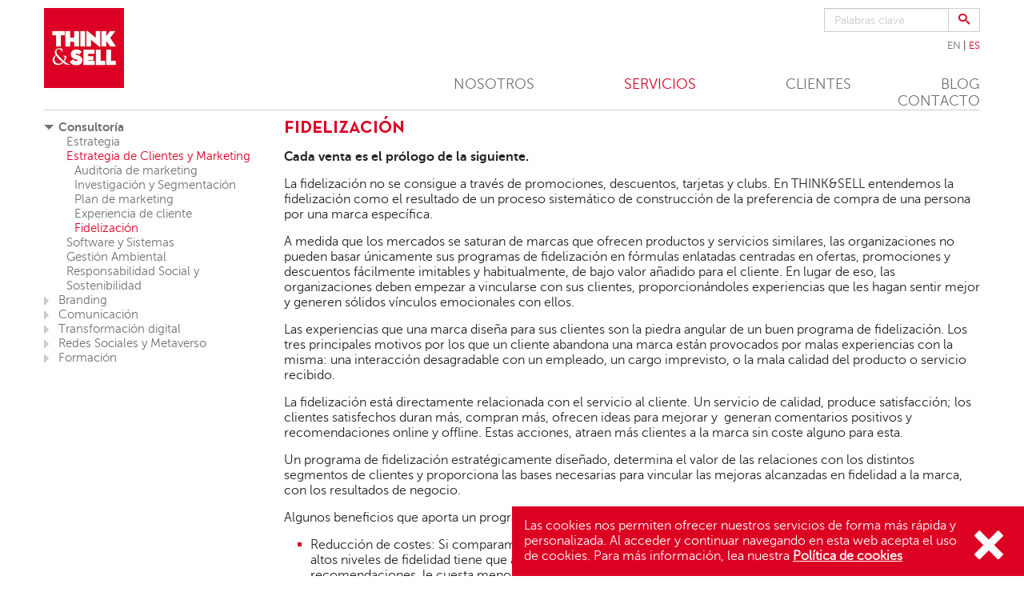

--- FILE ---
content_type: text/html; charset=UTF-8
request_url: https://thinkandsell.com/servicios/consultoria/estrategia-de-clientes-y-marketing/fidelizacion/
body_size: 15655
content:
<!doctype html>
<html class="no-js" lang="es-ES" xml:lang="es" xmlns:fb="http://www.facebook.com/2008/fbml">
<head itemscope itemtype="http://schema.org/WebPage">
<meta name='robots' content='index, follow, max-image-preview:large, max-snippet:-1, max-video-preview:-1' />
	<style>img:is([sizes="auto" i], [sizes^="auto," i]) { contain-intrinsic-size: 3000px 1500px }</style>
	<link rel="alternate" hreflang="es-es" href="https://thinkandsell.com/servicios/consultoria/estrategia-de-clientes-y-marketing/fidelizacion/" />
<link rel="alternate" hreflang="en-us" href="https://thinkandsell.com/en/services/consulting/customer-strategy-marketing/customer-loyalty/" />
<link rel="alternate" hreflang="x-default" href="https://thinkandsell.com/servicios/consultoria/estrategia-de-clientes-y-marketing/fidelizacion/" />

	<!-- This site is optimized with the Yoast SEO plugin v24.6 - https://yoast.com/wordpress/plugins/seo/ -->
	<title>Fidelización | THINK&amp;SELL</title>
	<meta name="description" content="Cada venta es el prólogo de la siguiente. La fidelización no se consigue a través de promociones, descuentos, tarjetas y clubs. En THINK&amp;SELL" />
	<link rel="canonical" href="https://thinkandsell.com/servicios/consultoria/estrategia-de-clientes-y-marketing/fidelizacion/" />
	<meta property="og:locale" content="es_ES" />
	<meta property="og:type" content="article" />
	<meta property="og:title" content="Fidelización | THINK&amp;SELL" />
	<meta property="og:description" content="Cada venta es el prólogo de la siguiente. La fidelización no se consigue a través de promociones, descuentos, tarjetas y clubs. En THINK&amp;SELL" />
	<meta property="og:url" content="https://thinkandsell.com/servicios/consultoria/estrategia-de-clientes-y-marketing/fidelizacion/" />
	<meta property="og:site_name" content="THINK&amp;SELL" />
	<meta property="article:publisher" content="https://www.facebook.com/thinkandsell" />
	<meta property="article:modified_time" content="2015-08-24T14:10:01+00:00" />
	<meta property="og:image" content="https://thinkandsell.com/wp-content/uploads/2015/06/think-sell-logo.jpg" />
	<meta property="og:image:width" content="200" />
	<meta property="og:image:height" content="200" />
	<meta property="og:image:type" content="image/jpeg" />
	<meta name="twitter:card" content="summary_large_image" />
	<meta name="twitter:site" content="@Jorgethink" />
	<meta name="twitter:label1" content="Tiempo de lectura" />
	<meta name="twitter:data1" content="2 minutos" />
	<script type="application/ld+json" class="yoast-schema-graph">{"@context":"https://schema.org","@graph":[{"@type":"WebPage","@id":"https://thinkandsell.com/servicios/consultoria/estrategia-de-clientes-y-marketing/fidelizacion/","url":"https://thinkandsell.com/servicios/consultoria/estrategia-de-clientes-y-marketing/fidelizacion/","name":"Fidelización | THINK&amp;SELL","isPartOf":{"@id":"https://thinkandsell.com/#website"},"datePublished":"2012-03-27T17:26:39+00:00","dateModified":"2015-08-24T14:10:01+00:00","description":"Cada venta es el prólogo de la siguiente. La fidelización no se consigue a través de promociones, descuentos, tarjetas y clubs. En THINK&amp;SELL","breadcrumb":{"@id":"https://thinkandsell.com/servicios/consultoria/estrategia-de-clientes-y-marketing/fidelizacion/#breadcrumb"},"inLanguage":"es","potentialAction":[{"@type":"ReadAction","target":["https://thinkandsell.com/servicios/consultoria/estrategia-de-clientes-y-marketing/fidelizacion/"]}]},{"@type":"BreadcrumbList","@id":"https://thinkandsell.com/servicios/consultoria/estrategia-de-clientes-y-marketing/fidelizacion/#breadcrumb","itemListElement":[{"@type":"ListItem","position":1,"name":"Portada","item":"https://thinkandsell.com/"},{"@type":"ListItem","position":2,"name":"Servicios","item":"https://thinkandsell.com/servicios/"},{"@type":"ListItem","position":3,"name":"Consultoría","item":"https://thinkandsell.com/servicios/consultoria/"},{"@type":"ListItem","position":4,"name":"Estrategia de Clientes y Marketing","item":"https://thinkandsell.com/servicios/consultoria/estrategia-de-clientes-y-marketing/"},{"@type":"ListItem","position":5,"name":"Fidelización"}]},{"@type":"WebSite","@id":"https://thinkandsell.com/#website","url":"https://thinkandsell.com/","name":"THINK&SELL","description":"Experiencia de Cliente e innovación","publisher":{"@id":"https://thinkandsell.com/#organization"},"potentialAction":[{"@type":"SearchAction","target":{"@type":"EntryPoint","urlTemplate":"https://thinkandsell.com/?s={search_term_string}"},"query-input":{"@type":"PropertyValueSpecification","valueRequired":true,"valueName":"search_term_string"}}],"inLanguage":"es"},{"@type":"Organization","@id":"https://thinkandsell.com/#organization","name":"THINK&SELL","url":"https://thinkandsell.com/","logo":{"@type":"ImageObject","inLanguage":"es","@id":"https://thinkandsell.com/#/schema/logo/image/","url":"https://thinkandsell.com/wp-content/uploads/2015/06/think-sell-logo.jpg","contentUrl":"https://thinkandsell.com/wp-content/uploads/2015/06/think-sell-logo.jpg","width":200,"height":200,"caption":"THINK&SELL"},"image":{"@id":"https://thinkandsell.com/#/schema/logo/image/"},"sameAs":["https://www.facebook.com/thinkandsell","https://x.com/Jorgethink","https://www.linkedin.com/company/think&sell"]}]}</script>
	<!-- / Yoast SEO plugin. -->


<link rel='dns-prefetch' href='//stats.wp.com' />
<link rel='dns-prefetch' href='//cdn.openshareweb.com' />
<link rel='dns-prefetch' href='//cdn.shareaholic.net' />
<link rel='dns-prefetch' href='//www.shareaholic.net' />
<link rel='dns-prefetch' href='//analytics.shareaholic.com' />
<link rel='dns-prefetch' href='//recs.shareaholic.com' />
<link rel='dns-prefetch' href='//partner.shareaholic.com' />
<link rel='dns-prefetch' href='//v0.wordpress.com' />
<!-- Shareaholic - https://www.shareaholic.com -->
<link rel='preload' href='//cdn.shareaholic.net/assets/pub/shareaholic.js' as='script'/>
<script data-no-minify='1' data-cfasync='false'>
_SHR_SETTINGS = {"endpoints":{"local_recs_url":"https:\/\/thinkandsell.com\/wp-admin\/admin-ajax.php?action=shareaholic_permalink_related","ajax_url":"https:\/\/thinkandsell.com\/wp-admin\/admin-ajax.php","share_counts_url":"https:\/\/thinkandsell.com\/wp-admin\/admin-ajax.php?action=shareaholic_share_counts_api"},"site_id":"cf413c4c8b7db7881d4131e7c3671834","url_components":{"year":"2012","monthnum":"03","day":"27","hour":"17","minute":"26","second":"39","post_id":"472","postname":"fidelizacion","category":"consultoria"}};
</script>
<script data-no-minify='1' data-cfasync='false' src='//cdn.shareaholic.net/assets/pub/shareaholic.js' data-shr-siteid='cf413c4c8b7db7881d4131e7c3671834' async ></script>

<!-- Shareaholic Content Tags -->
<meta name='shareaholic:site_name' content='THINK&amp;SELL' />
<meta name='shareaholic:language' content='es' />
<meta name='shareaholic:url' content='https://thinkandsell.com/servicios/consultoria/estrategia-de-clientes-y-marketing/fidelizacion/' />
<meta name='shareaholic:keywords' content='type:page' />
<meta name='shareaholic:article_published_time' content='2012-03-27T17:26:39+02:00' />
<meta name='shareaholic:article_modified_time' content='2015-08-24T16:10:01+02:00' />
<meta name='shareaholic:shareable_page' content='true' />
<meta name='shareaholic:article_author_name' content='Jorge González' />
<meta name='shareaholic:site_id' content='cf413c4c8b7db7881d4131e7c3671834' />
<meta name='shareaholic:wp_version' content='9.7.13' />

<!-- Shareaholic Content Tags End -->
<script type="text/javascript">
/* <![CDATA[ */
window._wpemojiSettings = {"baseUrl":"https:\/\/s.w.org\/images\/core\/emoji\/15.0.3\/72x72\/","ext":".png","svgUrl":"https:\/\/s.w.org\/images\/core\/emoji\/15.0.3\/svg\/","svgExt":".svg","source":{"concatemoji":"https:\/\/thinkandsell.com\/wp-includes\/js\/wp-emoji-release.min.js?ver=6.7.4"}};
/*! This file is auto-generated */
!function(i,n){var o,s,e;function c(e){try{var t={supportTests:e,timestamp:(new Date).valueOf()};sessionStorage.setItem(o,JSON.stringify(t))}catch(e){}}function p(e,t,n){e.clearRect(0,0,e.canvas.width,e.canvas.height),e.fillText(t,0,0);var t=new Uint32Array(e.getImageData(0,0,e.canvas.width,e.canvas.height).data),r=(e.clearRect(0,0,e.canvas.width,e.canvas.height),e.fillText(n,0,0),new Uint32Array(e.getImageData(0,0,e.canvas.width,e.canvas.height).data));return t.every(function(e,t){return e===r[t]})}function u(e,t,n){switch(t){case"flag":return n(e,"\ud83c\udff3\ufe0f\u200d\u26a7\ufe0f","\ud83c\udff3\ufe0f\u200b\u26a7\ufe0f")?!1:!n(e,"\ud83c\uddfa\ud83c\uddf3","\ud83c\uddfa\u200b\ud83c\uddf3")&&!n(e,"\ud83c\udff4\udb40\udc67\udb40\udc62\udb40\udc65\udb40\udc6e\udb40\udc67\udb40\udc7f","\ud83c\udff4\u200b\udb40\udc67\u200b\udb40\udc62\u200b\udb40\udc65\u200b\udb40\udc6e\u200b\udb40\udc67\u200b\udb40\udc7f");case"emoji":return!n(e,"\ud83d\udc26\u200d\u2b1b","\ud83d\udc26\u200b\u2b1b")}return!1}function f(e,t,n){var r="undefined"!=typeof WorkerGlobalScope&&self instanceof WorkerGlobalScope?new OffscreenCanvas(300,150):i.createElement("canvas"),a=r.getContext("2d",{willReadFrequently:!0}),o=(a.textBaseline="top",a.font="600 32px Arial",{});return e.forEach(function(e){o[e]=t(a,e,n)}),o}function t(e){var t=i.createElement("script");t.src=e,t.defer=!0,i.head.appendChild(t)}"undefined"!=typeof Promise&&(o="wpEmojiSettingsSupports",s=["flag","emoji"],n.supports={everything:!0,everythingExceptFlag:!0},e=new Promise(function(e){i.addEventListener("DOMContentLoaded",e,{once:!0})}),new Promise(function(t){var n=function(){try{var e=JSON.parse(sessionStorage.getItem(o));if("object"==typeof e&&"number"==typeof e.timestamp&&(new Date).valueOf()<e.timestamp+604800&&"object"==typeof e.supportTests)return e.supportTests}catch(e){}return null}();if(!n){if("undefined"!=typeof Worker&&"undefined"!=typeof OffscreenCanvas&&"undefined"!=typeof URL&&URL.createObjectURL&&"undefined"!=typeof Blob)try{var e="postMessage("+f.toString()+"("+[JSON.stringify(s),u.toString(),p.toString()].join(",")+"));",r=new Blob([e],{type:"text/javascript"}),a=new Worker(URL.createObjectURL(r),{name:"wpTestEmojiSupports"});return void(a.onmessage=function(e){c(n=e.data),a.terminate(),t(n)})}catch(e){}c(n=f(s,u,p))}t(n)}).then(function(e){for(var t in e)n.supports[t]=e[t],n.supports.everything=n.supports.everything&&n.supports[t],"flag"!==t&&(n.supports.everythingExceptFlag=n.supports.everythingExceptFlag&&n.supports[t]);n.supports.everythingExceptFlag=n.supports.everythingExceptFlag&&!n.supports.flag,n.DOMReady=!1,n.readyCallback=function(){n.DOMReady=!0}}).then(function(){return e}).then(function(){var e;n.supports.everything||(n.readyCallback(),(e=n.source||{}).concatemoji?t(e.concatemoji):e.wpemoji&&e.twemoji&&(t(e.twemoji),t(e.wpemoji)))}))}((window,document),window._wpemojiSettings);
/* ]]> */
</script>
<style id='wp-emoji-styles-inline-css' type='text/css'>

	img.wp-smiley, img.emoji {
		display: inline !important;
		border: none !important;
		box-shadow: none !important;
		height: 1em !important;
		width: 1em !important;
		margin: 0 0.07em !important;
		vertical-align: -0.1em !important;
		background: none !important;
		padding: 0 !important;
	}
</style>
<link rel='stylesheet' id='wp-block-library-css' href='https://thinkandsell.com/wp-includes/css/dist/block-library/style.min.css?ver=6.7.4' type='text/css' media='all' />
<style id='js-archive-list-archive-widget-style-inline-css' type='text/css'>
/*!***************************************************************************************************************************************************************************************************************************************!*\
  !*** css ./node_modules/css-loader/dist/cjs.js??ruleSet[1].rules[4].use[1]!./node_modules/postcss-loader/dist/cjs.js??ruleSet[1].rules[4].use[2]!./node_modules/sass-loader/dist/cjs.js??ruleSet[1].rules[4].use[3]!./src/style.scss ***!
  \***************************************************************************************************************************************************************************************************************************************/
@charset "UTF-8";
/**
 * The following styles get applied both on the front of your site
 * and in the editor.
 *
 * Replace them with your own styles or remove the file completely.
 */
.js-archive-list a,
.js-archive-list a:focus,
.js-archive-list a:hover {
  text-decoration: none;
}
.js-archive-list .loading {
  display: inline-block;
  padding-left: 5px;
  vertical-align: middle;
  width: 25px;
}

.jal-hide {
  display: none;
}

.widget_jaw_widget ul.jaw_widget,
ul.jaw_widget ul,
body .wp-block-js-archive-list-archive-widget ul.jaw_widget,
body .wp-block-js-archive-list-archive-widget ul.jaw_widget ul,
body ul.jaw_widget {
  list-style: none;
  margin-left: 0;
  padding-left: 0;
}

.widget_jaw_widget ul.jaw_widget li,
.wp-block-js-archive-list-archive-widget ul.jaw_widget li,
.jaw_widget ul li {
  padding-left: 1rem;
  list-style: none;
}
.widget_jaw_widget ul.jaw_widget li::before,
.wp-block-js-archive-list-archive-widget ul.jaw_widget li::before,
.jaw_widget ul li::before {
  content: "";
}
.widget_jaw_widget ul.jaw_widget li .post-date,
.wp-block-js-archive-list-archive-widget ul.jaw_widget li .post-date,
.jaw_widget ul li .post-date {
  padding-left: 5px;
}
.widget_jaw_widget ul.jaw_widget li .post-date::before,
.wp-block-js-archive-list-archive-widget ul.jaw_widget li .post-date::before,
.jaw_widget ul li .post-date::before {
  content: "—";
  padding-right: 5px;
}

/** Bullet's padding **/
.jaw_symbol {
  margin-right: 0.5rem;
}

/*# sourceMappingURL=style-index.css.map*/
</style>
<link rel='stylesheet' id='mediaelement-css' href='https://thinkandsell.com/wp-includes/js/mediaelement/mediaelementplayer-legacy.min.css?ver=4.2.17' type='text/css' media='all' />
<link rel='stylesheet' id='wp-mediaelement-css' href='https://thinkandsell.com/wp-includes/js/mediaelement/wp-mediaelement.min.css?ver=6.7.4' type='text/css' media='all' />
<style id='jetpack-sharing-buttons-style-inline-css' type='text/css'>
.jetpack-sharing-buttons__services-list{display:flex;flex-direction:row;flex-wrap:wrap;gap:0;list-style-type:none;margin:5px;padding:0}.jetpack-sharing-buttons__services-list.has-small-icon-size{font-size:12px}.jetpack-sharing-buttons__services-list.has-normal-icon-size{font-size:16px}.jetpack-sharing-buttons__services-list.has-large-icon-size{font-size:24px}.jetpack-sharing-buttons__services-list.has-huge-icon-size{font-size:36px}@media print{.jetpack-sharing-buttons__services-list{display:none!important}}.editor-styles-wrapper .wp-block-jetpack-sharing-buttons{gap:0;padding-inline-start:0}ul.jetpack-sharing-buttons__services-list.has-background{padding:1.25em 2.375em}
</style>
<style id='classic-theme-styles-inline-css' type='text/css'>
/*! This file is auto-generated */
.wp-block-button__link{color:#fff;background-color:#32373c;border-radius:9999px;box-shadow:none;text-decoration:none;padding:calc(.667em + 2px) calc(1.333em + 2px);font-size:1.125em}.wp-block-file__button{background:#32373c;color:#fff;text-decoration:none}
</style>
<style id='global-styles-inline-css' type='text/css'>
:root{--wp--preset--aspect-ratio--square: 1;--wp--preset--aspect-ratio--4-3: 4/3;--wp--preset--aspect-ratio--3-4: 3/4;--wp--preset--aspect-ratio--3-2: 3/2;--wp--preset--aspect-ratio--2-3: 2/3;--wp--preset--aspect-ratio--16-9: 16/9;--wp--preset--aspect-ratio--9-16: 9/16;--wp--preset--color--black: #000000;--wp--preset--color--cyan-bluish-gray: #abb8c3;--wp--preset--color--white: #ffffff;--wp--preset--color--pale-pink: #f78da7;--wp--preset--color--vivid-red: #cf2e2e;--wp--preset--color--luminous-vivid-orange: #ff6900;--wp--preset--color--luminous-vivid-amber: #fcb900;--wp--preset--color--light-green-cyan: #7bdcb5;--wp--preset--color--vivid-green-cyan: #00d084;--wp--preset--color--pale-cyan-blue: #8ed1fc;--wp--preset--color--vivid-cyan-blue: #0693e3;--wp--preset--color--vivid-purple: #9b51e0;--wp--preset--gradient--vivid-cyan-blue-to-vivid-purple: linear-gradient(135deg,rgba(6,147,227,1) 0%,rgb(155,81,224) 100%);--wp--preset--gradient--light-green-cyan-to-vivid-green-cyan: linear-gradient(135deg,rgb(122,220,180) 0%,rgb(0,208,130) 100%);--wp--preset--gradient--luminous-vivid-amber-to-luminous-vivid-orange: linear-gradient(135deg,rgba(252,185,0,1) 0%,rgba(255,105,0,1) 100%);--wp--preset--gradient--luminous-vivid-orange-to-vivid-red: linear-gradient(135deg,rgba(255,105,0,1) 0%,rgb(207,46,46) 100%);--wp--preset--gradient--very-light-gray-to-cyan-bluish-gray: linear-gradient(135deg,rgb(238,238,238) 0%,rgb(169,184,195) 100%);--wp--preset--gradient--cool-to-warm-spectrum: linear-gradient(135deg,rgb(74,234,220) 0%,rgb(151,120,209) 20%,rgb(207,42,186) 40%,rgb(238,44,130) 60%,rgb(251,105,98) 80%,rgb(254,248,76) 100%);--wp--preset--gradient--blush-light-purple: linear-gradient(135deg,rgb(255,206,236) 0%,rgb(152,150,240) 100%);--wp--preset--gradient--blush-bordeaux: linear-gradient(135deg,rgb(254,205,165) 0%,rgb(254,45,45) 50%,rgb(107,0,62) 100%);--wp--preset--gradient--luminous-dusk: linear-gradient(135deg,rgb(255,203,112) 0%,rgb(199,81,192) 50%,rgb(65,88,208) 100%);--wp--preset--gradient--pale-ocean: linear-gradient(135deg,rgb(255,245,203) 0%,rgb(182,227,212) 50%,rgb(51,167,181) 100%);--wp--preset--gradient--electric-grass: linear-gradient(135deg,rgb(202,248,128) 0%,rgb(113,206,126) 100%);--wp--preset--gradient--midnight: linear-gradient(135deg,rgb(2,3,129) 0%,rgb(40,116,252) 100%);--wp--preset--font-size--small: 13px;--wp--preset--font-size--medium: 20px;--wp--preset--font-size--large: 36px;--wp--preset--font-size--x-large: 42px;--wp--preset--spacing--20: 0.44rem;--wp--preset--spacing--30: 0.67rem;--wp--preset--spacing--40: 1rem;--wp--preset--spacing--50: 1.5rem;--wp--preset--spacing--60: 2.25rem;--wp--preset--spacing--70: 3.38rem;--wp--preset--spacing--80: 5.06rem;--wp--preset--shadow--natural: 6px 6px 9px rgba(0, 0, 0, 0.2);--wp--preset--shadow--deep: 12px 12px 50px rgba(0, 0, 0, 0.4);--wp--preset--shadow--sharp: 6px 6px 0px rgba(0, 0, 0, 0.2);--wp--preset--shadow--outlined: 6px 6px 0px -3px rgba(255, 255, 255, 1), 6px 6px rgba(0, 0, 0, 1);--wp--preset--shadow--crisp: 6px 6px 0px rgba(0, 0, 0, 1);}:where(.is-layout-flex){gap: 0.5em;}:where(.is-layout-grid){gap: 0.5em;}body .is-layout-flex{display: flex;}.is-layout-flex{flex-wrap: wrap;align-items: center;}.is-layout-flex > :is(*, div){margin: 0;}body .is-layout-grid{display: grid;}.is-layout-grid > :is(*, div){margin: 0;}:where(.wp-block-columns.is-layout-flex){gap: 2em;}:where(.wp-block-columns.is-layout-grid){gap: 2em;}:where(.wp-block-post-template.is-layout-flex){gap: 1.25em;}:where(.wp-block-post-template.is-layout-grid){gap: 1.25em;}.has-black-color{color: var(--wp--preset--color--black) !important;}.has-cyan-bluish-gray-color{color: var(--wp--preset--color--cyan-bluish-gray) !important;}.has-white-color{color: var(--wp--preset--color--white) !important;}.has-pale-pink-color{color: var(--wp--preset--color--pale-pink) !important;}.has-vivid-red-color{color: var(--wp--preset--color--vivid-red) !important;}.has-luminous-vivid-orange-color{color: var(--wp--preset--color--luminous-vivid-orange) !important;}.has-luminous-vivid-amber-color{color: var(--wp--preset--color--luminous-vivid-amber) !important;}.has-light-green-cyan-color{color: var(--wp--preset--color--light-green-cyan) !important;}.has-vivid-green-cyan-color{color: var(--wp--preset--color--vivid-green-cyan) !important;}.has-pale-cyan-blue-color{color: var(--wp--preset--color--pale-cyan-blue) !important;}.has-vivid-cyan-blue-color{color: var(--wp--preset--color--vivid-cyan-blue) !important;}.has-vivid-purple-color{color: var(--wp--preset--color--vivid-purple) !important;}.has-black-background-color{background-color: var(--wp--preset--color--black) !important;}.has-cyan-bluish-gray-background-color{background-color: var(--wp--preset--color--cyan-bluish-gray) !important;}.has-white-background-color{background-color: var(--wp--preset--color--white) !important;}.has-pale-pink-background-color{background-color: var(--wp--preset--color--pale-pink) !important;}.has-vivid-red-background-color{background-color: var(--wp--preset--color--vivid-red) !important;}.has-luminous-vivid-orange-background-color{background-color: var(--wp--preset--color--luminous-vivid-orange) !important;}.has-luminous-vivid-amber-background-color{background-color: var(--wp--preset--color--luminous-vivid-amber) !important;}.has-light-green-cyan-background-color{background-color: var(--wp--preset--color--light-green-cyan) !important;}.has-vivid-green-cyan-background-color{background-color: var(--wp--preset--color--vivid-green-cyan) !important;}.has-pale-cyan-blue-background-color{background-color: var(--wp--preset--color--pale-cyan-blue) !important;}.has-vivid-cyan-blue-background-color{background-color: var(--wp--preset--color--vivid-cyan-blue) !important;}.has-vivid-purple-background-color{background-color: var(--wp--preset--color--vivid-purple) !important;}.has-black-border-color{border-color: var(--wp--preset--color--black) !important;}.has-cyan-bluish-gray-border-color{border-color: var(--wp--preset--color--cyan-bluish-gray) !important;}.has-white-border-color{border-color: var(--wp--preset--color--white) !important;}.has-pale-pink-border-color{border-color: var(--wp--preset--color--pale-pink) !important;}.has-vivid-red-border-color{border-color: var(--wp--preset--color--vivid-red) !important;}.has-luminous-vivid-orange-border-color{border-color: var(--wp--preset--color--luminous-vivid-orange) !important;}.has-luminous-vivid-amber-border-color{border-color: var(--wp--preset--color--luminous-vivid-amber) !important;}.has-light-green-cyan-border-color{border-color: var(--wp--preset--color--light-green-cyan) !important;}.has-vivid-green-cyan-border-color{border-color: var(--wp--preset--color--vivid-green-cyan) !important;}.has-pale-cyan-blue-border-color{border-color: var(--wp--preset--color--pale-cyan-blue) !important;}.has-vivid-cyan-blue-border-color{border-color: var(--wp--preset--color--vivid-cyan-blue) !important;}.has-vivid-purple-border-color{border-color: var(--wp--preset--color--vivid-purple) !important;}.has-vivid-cyan-blue-to-vivid-purple-gradient-background{background: var(--wp--preset--gradient--vivid-cyan-blue-to-vivid-purple) !important;}.has-light-green-cyan-to-vivid-green-cyan-gradient-background{background: var(--wp--preset--gradient--light-green-cyan-to-vivid-green-cyan) !important;}.has-luminous-vivid-amber-to-luminous-vivid-orange-gradient-background{background: var(--wp--preset--gradient--luminous-vivid-amber-to-luminous-vivid-orange) !important;}.has-luminous-vivid-orange-to-vivid-red-gradient-background{background: var(--wp--preset--gradient--luminous-vivid-orange-to-vivid-red) !important;}.has-very-light-gray-to-cyan-bluish-gray-gradient-background{background: var(--wp--preset--gradient--very-light-gray-to-cyan-bluish-gray) !important;}.has-cool-to-warm-spectrum-gradient-background{background: var(--wp--preset--gradient--cool-to-warm-spectrum) !important;}.has-blush-light-purple-gradient-background{background: var(--wp--preset--gradient--blush-light-purple) !important;}.has-blush-bordeaux-gradient-background{background: var(--wp--preset--gradient--blush-bordeaux) !important;}.has-luminous-dusk-gradient-background{background: var(--wp--preset--gradient--luminous-dusk) !important;}.has-pale-ocean-gradient-background{background: var(--wp--preset--gradient--pale-ocean) !important;}.has-electric-grass-gradient-background{background: var(--wp--preset--gradient--electric-grass) !important;}.has-midnight-gradient-background{background: var(--wp--preset--gradient--midnight) !important;}.has-small-font-size{font-size: var(--wp--preset--font-size--small) !important;}.has-medium-font-size{font-size: var(--wp--preset--font-size--medium) !important;}.has-large-font-size{font-size: var(--wp--preset--font-size--large) !important;}.has-x-large-font-size{font-size: var(--wp--preset--font-size--x-large) !important;}
:where(.wp-block-post-template.is-layout-flex){gap: 1.25em;}:where(.wp-block-post-template.is-layout-grid){gap: 1.25em;}
:where(.wp-block-columns.is-layout-flex){gap: 2em;}:where(.wp-block-columns.is-layout-grid){gap: 2em;}
:root :where(.wp-block-pullquote){font-size: 1.5em;line-height: 1.6;}
</style>
<link rel='stylesheet' id='wpml-legacy-dropdown-0-css' href='https://thinkandsell.com/wp-content/plugins/sitepress-multilingual-cms/templates/language-switchers/legacy-dropdown/style.min.css?ver=1' type='text/css' media='all' />
<style id='wpml-legacy-dropdown-0-inline-css' type='text/css'>
.wpml-ls-statics-shortcode_actions{background-color:#ffffff;}.wpml-ls-statics-shortcode_actions, .wpml-ls-statics-shortcode_actions .wpml-ls-sub-menu, .wpml-ls-statics-shortcode_actions a {border-color:#cdcdcd;}.wpml-ls-statics-shortcode_actions a, .wpml-ls-statics-shortcode_actions .wpml-ls-sub-menu a, .wpml-ls-statics-shortcode_actions .wpml-ls-sub-menu a:link, .wpml-ls-statics-shortcode_actions li:not(.wpml-ls-current-language) .wpml-ls-link, .wpml-ls-statics-shortcode_actions li:not(.wpml-ls-current-language) .wpml-ls-link:link {color:#444444;background-color:#ffffff;}.wpml-ls-statics-shortcode_actions .wpml-ls-sub-menu a:hover,.wpml-ls-statics-shortcode_actions .wpml-ls-sub-menu a:focus, .wpml-ls-statics-shortcode_actions .wpml-ls-sub-menu a:link:hover, .wpml-ls-statics-shortcode_actions .wpml-ls-sub-menu a:link:focus {color:#000000;background-color:#eeeeee;}.wpml-ls-statics-shortcode_actions .wpml-ls-current-language > a {color:#444444;background-color:#ffffff;}.wpml-ls-statics-shortcode_actions .wpml-ls-current-language:hover>a, .wpml-ls-statics-shortcode_actions .wpml-ls-current-language>a:focus {color:#000000;background-color:#eeeeee;}
</style>
<link rel='stylesheet' id='custom-theme-css-css' href='https://thinkandsell.com/wp-content/themes/thinkandsell/css/main.min.css?ver=1.0.000' type='text/css' media='all' />
<style id='akismet-widget-style-inline-css' type='text/css'>

			.a-stats {
				--akismet-color-mid-green: #357b49;
				--akismet-color-white: #fff;
				--akismet-color-light-grey: #f6f7f7;

				max-width: 350px;
				width: auto;
			}

			.a-stats * {
				all: unset;
				box-sizing: border-box;
			}

			.a-stats strong {
				font-weight: 600;
			}

			.a-stats a.a-stats__link,
			.a-stats a.a-stats__link:visited,
			.a-stats a.a-stats__link:active {
				background: var(--akismet-color-mid-green);
				border: none;
				box-shadow: none;
				border-radius: 8px;
				color: var(--akismet-color-white);
				cursor: pointer;
				display: block;
				font-family: -apple-system, BlinkMacSystemFont, 'Segoe UI', 'Roboto', 'Oxygen-Sans', 'Ubuntu', 'Cantarell', 'Helvetica Neue', sans-serif;
				font-weight: 500;
				padding: 12px;
				text-align: center;
				text-decoration: none;
				transition: all 0.2s ease;
			}

			/* Extra specificity to deal with TwentyTwentyOne focus style */
			.widget .a-stats a.a-stats__link:focus {
				background: var(--akismet-color-mid-green);
				color: var(--akismet-color-white);
				text-decoration: none;
			}

			.a-stats a.a-stats__link:hover {
				filter: brightness(110%);
				box-shadow: 0 4px 12px rgba(0, 0, 0, 0.06), 0 0 2px rgba(0, 0, 0, 0.16);
			}

			.a-stats .count {
				color: var(--akismet-color-white);
				display: block;
				font-size: 1.5em;
				line-height: 1.4;
				padding: 0 13px;
				white-space: nowrap;
			}
		
</style>
<script type="text/javascript" src="https://thinkandsell.com/wp-content/plugins/sitepress-multilingual-cms/templates/language-switchers/legacy-dropdown/script.min.js?ver=1" id="wpml-legacy-dropdown-0-js"></script>
<link rel="https://api.w.org/" href="https://thinkandsell.com/wp-json/" /><link rel="alternate" title="JSON" type="application/json" href="https://thinkandsell.com/wp-json/wp/v2/pages/472" /><link rel="EditURI" type="application/rsd+xml" title="RSD" href="https://thinkandsell.com/xmlrpc.php?rsd" />
<meta name="generator" content="WordPress 6.7.4" />
<link rel='shortlink' href='https://wp.me/P2wG0N-7C' />
<link rel="alternate" title="oEmbed (JSON)" type="application/json+oembed" href="https://thinkandsell.com/wp-json/oembed/1.0/embed?url=https%3A%2F%2Fthinkandsell.com%2Fservicios%2Fconsultoria%2Festrategia-de-clientes-y-marketing%2Ffidelizacion%2F" />
<link rel="alternate" title="oEmbed (XML)" type="text/xml+oembed" href="https://thinkandsell.com/wp-json/oembed/1.0/embed?url=https%3A%2F%2Fthinkandsell.com%2Fservicios%2Fconsultoria%2Festrategia-de-clientes-y-marketing%2Ffidelizacion%2F&#038;format=xml" />
<meta name="generator" content="WPML ver:4.7.1 stt:1,2;" />
	<style>img#wpstats{display:none}</style>
		<meta charset="UTF-8" />
<meta name="lang" content="es" />
<meta http-equiv="X-UA-Compatible" content="IE=edge" />
<meta name="robots" content="index,follow" />

<meta http-equiv="Content-Type" content="text/html; charset=UTF-8" />
<meta http-equiv="Content-Style-Type" content="text/css" />
<meta http-equiv="Content-Language" content="es" />
<meta http-equiv="Pragma" content="no-cache" />
<meta http-equiv="Cache-Control" content="no-cache" />
<meta http-equiv="imagetoolbar" content="no" />

<meta name="viewport" content="width=device-width, initial-scale=1, user-scalable=no" />
<meta name="apple-mobile-web-app-capable" content="yes" />

<link rel="shortcut icon" href="https://thinkandsell.com/wp-content/themes/thinkandsell/images/favicons/favicon32x32px.png" />
<link rel="apple-touch-icon" href="https://thinkandsell.com/wp-content/themes/thinkandsell/images/favicons/favicon60x60px.png" />
<link rel="apple-touch-icon" sizes="76x76" href="https://thinkandsell.com/wp-content/themes/thinkandsell/images/favicons/favicon76x76px.png" />
<link rel="apple-touch-icon" sizes="120x120" href="https://thinkandsell.com/wp-content/themes/thinkandsell/images/favicons/favicon120x120px.png" />
<link rel="apple-touch-icon" sizes="152x152" href="https://thinkandsell.com/wp-content/themes/thinkandsell/images/favicons/favicon152x152px.png" />
<link rel="apple-touch-icon-precomposed" href="https://thinkandsell.com/wp-content/themes/thinkandsell/images/favicons/favicon60x60px.png" />
<link rel="apple-touch-icon-precomposed" sizes="72x72" href="https://thinkandsell.com/wp-content/themes/thinkandsell/images/favicons/favicon72x72px.png" />
<link rel="apple-touch-icon-precomposed" sizes="114x114" href="https://thinkandsell.com/wp-content/themes/thinkandsell/images/favicons/favicon114x114px.png" />

<link rel="profile" href="http://gmpg.org/xfn/11">
<link rel="pingback" href="https://thinkandsell.com/xmlrpc.php">
<!--[if lte IE 9]>
  <script type="text/javascript">
    var d = document.documentElement;
    d.className = d.className + " ie9";
  </script>
  <script src="https://thinkandsell.com/wp-content/themes/thinkandsell/js/vendor/html5shiv-3.7.2.min.js"></script>
  <script src="https://thinkandsell.com/wp-content/themes/thinkandsell/js/vendor/respond-1.4.2.min.js"></script>
<![endif]-->
<!--[if lte IE 8]>
  <script type="text/javascript">
    d.className = d.className + " ie8";
  </script>
<![endif]-->
<script src="https://thinkandsell.com/wp-content/themes/thinkandsell/js/vendor/modernizr-3.0.0.min.js"></script>
<script>
  (function(i,s,o,g,r,a,m){i['GoogleAnalyticsObject']=r;i[r]=i[r]||function(){
  (i[r].q=i[r].q||[]).push(arguments)},i[r].l=1*new Date();a=s.createElement(o),
  m=s.getElementsByTagName(o)[0];a.async=1;a.src=g;m.parentNode.insertBefore(a,m)
  })(window,document,'script','//www.google-analytics.com/analytics.js','ga');
  ga('create', 'UA-30701502-1' , 'auto' );
  ga('send', 'pageview');
</script>
<script async src="https://www.googletagmanager.com/gtag/js?id=G-07N1Q51JJL"></script>
<script>
  window.dataLayer = window.dataLayer || [];
  function gtag(){dataLayer.push(arguments);}
  gtag('js', new Date());
  gtag('config', 'G-07N1Q51JJL');
</script>
</head>
<body class="page-template-default page page-id-472 page-child parent-pageid-109 page-full lang_es" data-pcookies='{"content":{"title":"Política de cookies","text":"Las cookies nos permiten ofrecer nuestros servicios de forma más rápida y personalizada. Al acceder y continuar navegando en esta web acepta el uso de cookies. Para más información, lea nuestra","link":"https://thinkandsell.com/aviso-legal/","close":"<span class=\"icon-close\"></span>"}}'>
  <div id="fb-root"></div>
  <script>(function(d, s, id) {
    var js, fjs = d.getElementsByTagName(s)[0];
    if (d.getElementById(id)) return;
    js = d.createElement(s); js.id = id;
    js.src = "//connect.facebook.net/es_ES/sdk.js#xfbml=1&version=v2.4";
    fjs.parentNode.insertBefore(js, fjs);
  }(document, 'script', 'facebook-jssdk'));</script>
  <div class="wrapper" data-navmobile>
    <header class="header">
      <div class="container">
        <div class="row">
          <div class="col-xs-6 col-sm-3 col-md-3 col-lg-3">
            <a href="https://thinkandsell.com" class="logo" title="THINK&SELL">
              <img src="https://thinkandsell.com/wp-content/themes/thinkandsell/images/logo-think-sell.png" title="THINK&SELL" alt="THINK&SELL" class="color" />
              <figcaption class="sr-only">THINK&SELL</figcaption>
            </a>
          </div>
          <div class="col-xs-6 col-sm-9 col-md-9 col-lg-9">
            <a href="#MOBILE" title="Menú de navegación" class="button-mobile action-mobile pull-right hidden-sm hidden-md hidden-lg">
              <span class="icon-bars close"></span>
              <span class="icon-close open"></span>
            </a>
            <div id="MOBILE" class="nav-mobile">
              <div class="nav-mobile-scroll">
              <form role="search" method="get" class="search-form form-inline text-right" action="https://thinkandsell.com/">
  <input type="search" class="search-field form-control input-sm" placeholder="Palabras clave" value="" name="s" title="Búsqueda de:" /><button type="submit" class="btn btn-default btn-sm search-submit"><span class="icon-search"></span></button>
</form>              <nav id="" class="navbar navbar-lang"><ul id="" class="wpml-lang-selector menu"><li class="wpml-lang-item"><a data-analytics='{"category":"header","action":"idiomas","label":"English"}' href="https://thinkandsell.com/en/services/consulting/customer-strategy-marketing/customer-loyalty/">En</a></li><li class="wpml-lang-item current-menu-item"><a data-analytics='{"category":"header","action":"idiomas","label":"Español"}' href="https://thinkandsell.com/servicios/consultoria/estrategia-de-clientes-y-marketing/fidelizacion/">Es</a></li></ul></nav><nav class="navbar navbar-header"><ul id="menu-principal" class="menu"><li id="menu-item-1004" class="menu-item menu-item-type-post_type menu-item-object-page menu-item-has-children dropdown menu-item-1004"><span class="nav-arrow icon-arrow-bottom close" data-acordeon></span><a href="https://thinkandsell.com/nosotros/">NOSOTROS</a>
<ul class="sub-menu">
	<li id="menu-item-384" class="menu-item menu-item-type-post_type menu-item-object-page menu-item-384"><a href="https://thinkandsell.com/nosotros/equipo/">Equipo</a></li>
	<li id="menu-item-385" class="menu-item menu-item-type-post_type menu-item-object-page menu-item-385"><a href="https://thinkandsell.com/nosotros/metodo-de-trabajo/">Método de trabajo</a></li>
</ul>
</li>
<li id="menu-item-386" class="menu-item menu-item-type-post_type menu-item-object-page current-page-ancestor current-menu-ancestor current_page_ancestor menu-item-has-children dropdown menu-item-386"><span class="nav-arrow icon-arrow-top open" data-acordeon></span><a href="https://thinkandsell.com/servicios/">SERVICIOS</a>
<ul class="sub-menu">
	<li id="menu-item-387" class="menu-item menu-item-type-post_type menu-item-object-page current-page-ancestor current-menu-ancestor current_page_ancestor menu-item-has-children dropdown menu-item-387"><span class="nav-arrow icon-arrow-top open" data-acordeon></span><a href="https://thinkandsell.com/servicios/consultoria/">Consultoría</a>
	<ul class="sub-menu">
		<li id="menu-item-388" class="menu-item menu-item-type-post_type menu-item-object-page menu-item-has-children dropdown menu-item-388"><span class="nav-arrow icon-arrow-bottom close" data-acordeon></span><a href="https://thinkandsell.com/servicios/consultoria/estrategia/">Estrategia</a>
		<ul class="sub-menu">
			<li id="menu-item-3894" class="menu-item menu-item-type-post_type menu-item-object-page menu-item-3894"><a href="https://thinkandsell.com/servicios/consultoria/estrategia/crecimiento/">Crecimiento</a></li>
			<li id="menu-item-3895" class="menu-item menu-item-type-post_type menu-item-object-page menu-item-3895"><a href="https://thinkandsell.com/servicios/consultoria/estrategia/innovacion/">Innovación</a></li>
			<li id="menu-item-3896" class="menu-item menu-item-type-post_type menu-item-object-page menu-item-3896"><a href="https://thinkandsell.com/servicios/consultoria/estrategia/sostenibilidad-y-mejores-practicas-esg/">Sostenibilidad y mejores prácticas ESG</a></li>
		</ul>
</li>
		<li id="menu-item-389" class="menu-item menu-item-type-post_type menu-item-object-page current-page-ancestor current-menu-ancestor current-menu-parent current-page-parent current_page_parent current_page_ancestor menu-item-has-children dropdown menu-item-389"><span class="nav-arrow icon-arrow-top open" data-acordeon></span><a href="https://thinkandsell.com/servicios/consultoria/estrategia-de-clientes-y-marketing/">Estrategia de Clientes y Marketing</a>
		<ul class="sub-menu">
			<li id="menu-item-3897" class="menu-item menu-item-type-post_type menu-item-object-page menu-item-3897"><a href="https://thinkandsell.com/servicios/consultoria/estrategia-de-clientes-y-marketing/auditoria-de-marketing/">Auditoría de marketing</a></li>
			<li id="menu-item-3898" class="menu-item menu-item-type-post_type menu-item-object-page menu-item-3898"><a href="https://thinkandsell.com/servicios/consultoria/estrategia-de-clientes-y-marketing/investigacion-y-segmentacion/">Investigación y Segmentación</a></li>
			<li id="menu-item-3899" class="menu-item menu-item-type-post_type menu-item-object-page menu-item-3899"><a href="https://thinkandsell.com/servicios/consultoria/estrategia-de-clientes-y-marketing/plan-de-marketing/">Plan de marketing</a></li>
			<li id="menu-item-3900" class="menu-item menu-item-type-post_type menu-item-object-page menu-item-3900"><a href="https://thinkandsell.com/servicios/consultoria/estrategia-de-clientes-y-marketing/experiencia-de-cliente/">Experiencia de cliente</a></li>
			<li id="menu-item-3901" class="menu-item menu-item-type-post_type menu-item-object-page current-menu-item page_item page-item-472 current_page_item menu-item-3901"><a href="https://thinkandsell.com/servicios/consultoria/estrategia-de-clientes-y-marketing/fidelizacion/">Fidelización</a></li>
		</ul>
</li>
		<li id="menu-item-391" class="menu-item menu-item-type-post_type menu-item-object-page menu-item-has-children dropdown menu-item-391"><span class="nav-arrow icon-arrow-bottom close" data-acordeon></span><a href="https://thinkandsell.com/servicios/consultoria/software-y-sistemas/">Software y Sistemas</a>
		<ul class="sub-menu">
			<li id="menu-item-3902" class="menu-item menu-item-type-post_type menu-item-object-page menu-item-3902"><a href="https://thinkandsell.com/servicios/consultoria/software-y-sistemas/sistemas-de-gestion-normalizados/">Sistemas de Gestión Normalizados</a></li>
			<li id="menu-item-3903" class="menu-item menu-item-type-post_type menu-item-object-page menu-item-3903"><a href="https://thinkandsell.com/servicios/consultoria/software-y-sistemas/integracion-de-sistemas-de-gestion/">Integración de Sistemas de Gestión</a></li>
			<li id="menu-item-3904" class="menu-item menu-item-type-post_type menu-item-object-page menu-item-3904"><a href="https://thinkandsell.com/servicios/consultoria/software-y-sistemas/mejora-de-procesos-cmmi-y-spice/">Mejora de Procesos: CMMI y SPICE</a></li>
			<li id="menu-item-3905" class="menu-item menu-item-type-post_type menu-item-object-page menu-item-3905"><a href="https://thinkandsell.com/servicios/consultoria/software-y-sistemas/auditorias-internas-y-de-certificacion/">Auditorías Internas y de Certificación</a></li>
			<li id="menu-item-3906" class="menu-item menu-item-type-post_type menu-item-object-page menu-item-3906"><a href="https://thinkandsell.com/servicios/consultoria/software-y-sistemas/gestion-y-evaluacion-de-proyectos/">Gestión y Evaluación de Proyectos</a></li>
		</ul>
</li>
		<li id="menu-item-392" class="menu-item menu-item-type-post_type menu-item-object-page menu-item-has-children dropdown menu-item-392"><span class="nav-arrow icon-arrow-bottom close" data-acordeon></span><a href="https://thinkandsell.com/servicios/consultoria/gestion-ambiental/">Gestión Ambiental</a>
		<ul class="sub-menu">
			<li id="menu-item-3907" class="menu-item menu-item-type-post_type menu-item-object-page menu-item-3907"><a href="https://thinkandsell.com/servicios/consultoria/gestion-ambiental/sistemas-de-gestion-ambiental/">Sistemas de Gestión Ambiental</a></li>
			<li id="menu-item-3908" class="menu-item menu-item-type-post_type menu-item-object-page menu-item-3908"><a href="https://thinkandsell.com/servicios/consultoria/gestion-ambiental/gestion-de-gei/">Gestión de Gases de Efecto Invernadero</a></li>
			<li id="menu-item-3909" class="menu-item menu-item-type-post_type menu-item-object-page menu-item-3909"><a href="https://thinkandsell.com/servicios/consultoria/gestion-ambiental/gestion-de-riesgos-ambientales/">Gestión de Riesgos Ambientales</a></li>
		</ul>
</li>
		<li id="menu-item-895" class="menu-item menu-item-type-post_type menu-item-object-page menu-item-has-children dropdown menu-item-895"><span class="nav-arrow icon-arrow-bottom close" data-acordeon></span><a href="https://thinkandsell.com/servicios/consultoria/responsabilidad-social-y-sostenibilidad/">Responsabilidad Social y Sostenibilidad</a>
		<ul class="sub-menu">
			<li id="menu-item-3911" class="menu-item menu-item-type-post_type menu-item-object-page menu-item-3911"><a href="https://thinkandsell.com/servicios/consultoria/responsabilidad-social-y-sostenibilidad/sistemas-de-gestion-de-rsc/">Sistemas de gestión de RSC</a></li>
			<li id="menu-item-3912" class="menu-item menu-item-type-post_type menu-item-object-page menu-item-3912"><a href="https://thinkandsell.com/servicios/consultoria/responsabilidad-social-y-sostenibilidad/memorias-de-sostenibilidad/">Memorias de Sostenibilidad</a></li>
		</ul>
</li>
	</ul>
</li>
	<li id="menu-item-393" class="menu-item menu-item-type-post_type menu-item-object-page menu-item-has-children dropdown menu-item-393"><span class="nav-arrow icon-arrow-bottom close" data-acordeon></span><a href="https://thinkandsell.com/servicios/branding/">Branding</a>
	<ul class="sub-menu">
		<li id="menu-item-394" class="menu-item menu-item-type-post_type menu-item-object-page menu-item-394"><a href="https://thinkandsell.com/servicios/branding/auditoria-de-marca-y-posicionamiento/">Auditoria de Marca y Posicionamiento</a></li>
		<li id="menu-item-395" class="menu-item menu-item-type-post_type menu-item-object-page menu-item-395"><a href="https://thinkandsell.com/servicios/branding/naming/">Naming</a></li>
		<li id="menu-item-396" class="menu-item menu-item-type-post_type menu-item-object-page menu-item-396"><a href="https://thinkandsell.com/servicios/branding/arquitectura-de-marca/">Arquitectura de Marca</a></li>
		<li id="menu-item-397" class="menu-item menu-item-type-post_type menu-item-object-page menu-item-397"><a href="https://thinkandsell.com/servicios/branding/rebranding/">Rebranding</a></li>
		<li id="menu-item-398" class="menu-item menu-item-type-post_type menu-item-object-page menu-item-398"><a href="https://thinkandsell.com/servicios/branding/place-branding/">Place Branding</a></li>
		<li id="menu-item-399" class="menu-item menu-item-type-post_type menu-item-object-page menu-item-399"><a href="https://thinkandsell.com/servicios/branding/digital-branding/">Digital Branding</a></li>
		<li id="menu-item-400" class="menu-item menu-item-type-post_type menu-item-object-page menu-item-400"><a href="https://thinkandsell.com/servicios/branding/social-media-branding/">Social Media Branding</a></li>
	</ul>
</li>
	<li id="menu-item-401" class="menu-item menu-item-type-post_type menu-item-object-page menu-item-has-children dropdown menu-item-401"><span class="nav-arrow icon-arrow-bottom close" data-acordeon></span><a href="https://thinkandsell.com/servicios/comunicacion/">Comunicación</a>
	<ul class="sub-menu">
		<li id="menu-item-402" class="menu-item menu-item-type-post_type menu-item-object-page menu-item-402"><a href="https://thinkandsell.com/servicios/comunicacion/auditoria-de-comunicacion/">Auditoría de Comunicación</a></li>
		<li id="menu-item-403" class="menu-item menu-item-type-post_type menu-item-object-page menu-item-403"><a href="https://thinkandsell.com/servicios/comunicacion/comunicacion-integrada/">Comunicación integrada</a></li>
		<li id="menu-item-405" class="menu-item menu-item-type-post_type menu-item-object-page menu-item-405"><a href="https://thinkandsell.com/servicios/comunicacion/marketing-relacional/">Marketing relacional</a></li>
	</ul>
</li>
	<li id="menu-item-408" class="menu-item menu-item-type-post_type menu-item-object-page menu-item-has-children dropdown menu-item-408"><span class="nav-arrow icon-arrow-bottom close" data-acordeon></span><a href="https://thinkandsell.com/servicios/transformacion-digital/">Transformación digital</a>
	<ul class="sub-menu">
		<li id="menu-item-410" class="menu-item menu-item-type-post_type menu-item-object-page menu-item-410"><a href="https://thinkandsell.com/servicios/transformacion-digital/marketing-digital-analitica-y-usos-de-la-inteligencia-artificial/">Marketing digital, analítica y usos de la inteligencia artificial</a></li>
		<li id="menu-item-414" class="menu-item menu-item-type-post_type menu-item-object-page menu-item-414"><a href="https://thinkandsell.com/servicios/transformacion-digital/agile/">Agile</a></li>
	</ul>
</li>
	<li id="menu-item-415" class="menu-item menu-item-type-post_type menu-item-object-page menu-item-has-children dropdown menu-item-415"><span class="nav-arrow icon-arrow-bottom close" data-acordeon></span><a href="https://thinkandsell.com/servicios/redes-sociales-y-metaverso/">Redes Sociales y Metaverso</a>
	<ul class="sub-menu">
		<li id="menu-item-416" class="menu-item menu-item-type-post_type menu-item-object-page menu-item-416"><a href="https://thinkandsell.com/servicios/redes-sociales-y-metaverso/marketing-en-redes-sociales/">Marketing en redes sociales</a></li>
		<li id="menu-item-417" class="menu-item menu-item-type-post_type menu-item-object-page menu-item-417"><a href="https://thinkandsell.com/servicios/redes-sociales-y-metaverso/estrategia-en-el-metaverso/">Estrategia en el Metaverso</a></li>
	</ul>
</li>
	<li id="menu-item-418" class="menu-item menu-item-type-post_type menu-item-object-page menu-item-has-children dropdown menu-item-418"><span class="nav-arrow icon-arrow-bottom close" data-acordeon></span><a href="https://thinkandsell.com/servicios/formacion/">Formación</a>
	<ul class="sub-menu">
		<li id="menu-item-4475" class="menu-item menu-item-type-post_type menu-item-object-page menu-item-4475"><a href="https://thinkandsell.com/servicios/formacion/toma-de-decisiones/">Toma de decisiones</a></li>
		<li id="menu-item-4474" class="menu-item menu-item-type-post_type menu-item-object-page menu-item-4474"><a href="https://thinkandsell.com/servicios/formacion/mejora-de-la-experiencia-de-paciente/">Mejora de la Experiencia de paciente</a></li>
	</ul>
</li>
</ul>
</li>
<li id="menu-item-3960" class="menu-item menu-item-type-custom menu-item-object-custom menu-item-3960"><a href="https://thinkandsell.com/clientes/">CLIENTES</a></li>
<li id="menu-item-3891" class="menu-item menu-item-type-post_type menu-item-object-page menu-item-3891"><a href="https://thinkandsell.com/blog/">BLOG</a></li>
<li id="menu-item-431" class="menu-item menu-item-type-post_type menu-item-object-page menu-item-431"><a href="https://thinkandsell.com/contacto/">CONTACTO</a></li>
</ul></nav>              </div>
            </div>
          </div>
        </div>
      </div>
    </header>
    <section class="content container"><div class="row">
  <div class="col-xs-12 col-sm-3 col-md-3 col-lg-3">
    <aside class="sidebar">
      <nav class="navbar navbar-sidebar"><ul><li class="page_item page-item-75 page_item_has_children current_page_ancestor"><a href="https://thinkandsell.com/servicios/consultoria/">Consultoría</a>
<ul class='children'>
	<li class="page_item page-item-107 page_item_has_children"><a href="https://thinkandsell.com/servicios/consultoria/estrategia/">Estrategia</a>
	<ul class='children'>
		<li class="page_item page-item-459"><a href="https://thinkandsell.com/servicios/consultoria/estrategia/crecimiento/">Crecimiento</a></li>
		<li class="page_item page-item-461"><a href="https://thinkandsell.com/servicios/consultoria/estrategia/innovacion/">Innovación</a></li>
		<li class="page_item page-item-463"><a href="https://thinkandsell.com/servicios/consultoria/estrategia/sostenibilidad-y-mejores-practicas-esg/">Sostenibilidad y mejores prácticas ESG</a></li>
	</ul>
</li>
	<li class="page_item page-item-109 page_item_has_children current_page_ancestor current_page_parent"><a href="https://thinkandsell.com/servicios/consultoria/estrategia-de-clientes-y-marketing/">Estrategia de Clientes y Marketing</a>
	<ul class='children'>
		<li class="page_item page-item-358"><a href="https://thinkandsell.com/servicios/consultoria/estrategia-de-clientes-y-marketing/auditoria-de-marketing/">Auditoría de marketing</a></li>
		<li class="page_item page-item-466"><a href="https://thinkandsell.com/servicios/consultoria/estrategia-de-clientes-y-marketing/investigacion-y-segmentacion/">Investigación y Segmentación</a></li>
		<li class="page_item page-item-468"><a href="https://thinkandsell.com/servicios/consultoria/estrategia-de-clientes-y-marketing/plan-de-marketing/">Plan de marketing</a></li>
		<li class="page_item page-item-470"><a href="https://thinkandsell.com/servicios/consultoria/estrategia-de-clientes-y-marketing/experiencia-de-cliente/">Experiencia de cliente</a></li>
		<li class="page_item page-item-472 current_page_item"><a href="https://thinkandsell.com/servicios/consultoria/estrategia-de-clientes-y-marketing/fidelizacion/" aria-current="page">Fidelización</a></li>
	</ul>
</li>
	<li class="page_item page-item-111 page_item_has_children"><a href="https://thinkandsell.com/servicios/consultoria/software-y-sistemas/">Software y Sistemas</a>
	<ul class='children'>
		<li class="page_item page-item-474"><a href="https://thinkandsell.com/servicios/consultoria/software-y-sistemas/sistemas-de-gestion-normalizados/">Sistemas de Gestión Normalizados</a></li>
		<li class="page_item page-item-476"><a href="https://thinkandsell.com/servicios/consultoria/software-y-sistemas/integracion-de-sistemas-de-gestion/">Integración de Sistemas de Gestión</a></li>
		<li class="page_item page-item-478"><a href="https://thinkandsell.com/servicios/consultoria/software-y-sistemas/mejora-de-procesos-cmmi-y-spice/">Mejora de Procesos: CMMI y SPICE</a></li>
		<li class="page_item page-item-480"><a href="https://thinkandsell.com/servicios/consultoria/software-y-sistemas/auditorias-internas-y-de-certificacion/">Auditorías Internas y de Certificación</a></li>
		<li class="page_item page-item-482"><a href="https://thinkandsell.com/servicios/consultoria/software-y-sistemas/gestion-y-evaluacion-de-proyectos/">Gestión y Evaluación de Proyectos</a></li>
	</ul>
</li>
	<li class="page_item page-item-113 page_item_has_children"><a href="https://thinkandsell.com/servicios/consultoria/gestion-ambiental/">Gestión Ambiental</a>
	<ul class='children'>
		<li class="page_item page-item-484"><a href="https://thinkandsell.com/servicios/consultoria/gestion-ambiental/sistemas-de-gestion-ambiental/">Sistemas de Gestión Ambiental</a></li>
		<li class="page_item page-item-487"><a href="https://thinkandsell.com/servicios/consultoria/gestion-ambiental/gestion-de-gei/">Gestión de Gases de Efecto Invernadero</a></li>
		<li class="page_item page-item-490"><a href="https://thinkandsell.com/servicios/consultoria/gestion-ambiental/gestion-de-riesgos-ambientales/">Gestión de Riesgos Ambientales</a></li>
	</ul>
</li>
	<li class="page_item page-item-495 page_item_has_children"><a href="https://thinkandsell.com/servicios/consultoria/responsabilidad-social-y-sostenibilidad/">Responsabilidad Social y Sostenibilidad</a>
	<ul class='children'>
		<li class="page_item page-item-497"><a href="https://thinkandsell.com/servicios/consultoria/responsabilidad-social-y-sostenibilidad/sistemas-de-gestion-de-rsc/">Sistemas de gestión de RSC</a></li>
		<li class="page_item page-item-499"><a href="https://thinkandsell.com/servicios/consultoria/responsabilidad-social-y-sostenibilidad/memorias-de-sostenibilidad/">Memorias de Sostenibilidad</a></li>
	</ul>
</li>
</ul>
</li>
<li class="page_item page-item-77 page_item_has_children"><a href="https://thinkandsell.com/servicios/branding/">Branding</a>
<ul class='children'>
	<li class="page_item page-item-142"><a href="https://thinkandsell.com/servicios/branding/auditoria-de-marca-y-posicionamiento/">Auditoria de Marca y Posicionamiento</a></li>
	<li class="page_item page-item-144"><a href="https://thinkandsell.com/servicios/branding/naming/">Naming</a></li>
	<li class="page_item page-item-146"><a href="https://thinkandsell.com/servicios/branding/arquitectura-de-marca/">Arquitectura de Marca</a></li>
	<li class="page_item page-item-149"><a href="https://thinkandsell.com/servicios/branding/rebranding/">Rebranding</a></li>
	<li class="page_item page-item-152"><a href="https://thinkandsell.com/servicios/branding/place-branding/">Place Branding</a></li>
	<li class="page_item page-item-154"><a href="https://thinkandsell.com/servicios/branding/digital-branding/">Digital Branding</a></li>
	<li class="page_item page-item-156"><a href="https://thinkandsell.com/servicios/branding/social-media-branding/">Social Media Branding</a></li>
</ul>
</li>
<li class="page_item page-item-80 page_item_has_children"><a href="https://thinkandsell.com/servicios/comunicacion/">Comunicación</a>
<ul class='children'>
	<li class="page_item page-item-172"><a href="https://thinkandsell.com/servicios/comunicacion/auditoria-de-comunicacion/">Auditoría de Comunicación</a></li>
	<li class="page_item page-item-174"><a href="https://thinkandsell.com/servicios/comunicacion/comunicacion-integrada/">Comunicación integrada</a></li>
	<li class="page_item page-item-178"><a href="https://thinkandsell.com/servicios/comunicacion/marketing-relacional/">Marketing relacional</a></li>
</ul>
</li>
<li class="page_item page-item-82 page_item_has_children"><a href="https://thinkandsell.com/servicios/transformacion-digital/">Transformación digital</a>
<ul class='children'>
	<li class="page_item page-item-198"><a href="https://thinkandsell.com/servicios/transformacion-digital/marketing-digital-analitica-y-usos-de-la-inteligencia-artificial/">Marketing digital, analítica y usos de la inteligencia artificial</a></li>
	<li class="page_item page-item-207"><a href="https://thinkandsell.com/servicios/transformacion-digital/agile/">Agile</a></li>
</ul>
</li>
<li class="page_item page-item-84 page_item_has_children"><a href="https://thinkandsell.com/servicios/redes-sociales-y-metaverso/">Redes Sociales y Metaverso</a>
<ul class='children'>
	<li class="page_item page-item-221"><a href="https://thinkandsell.com/servicios/redes-sociales-y-metaverso/marketing-en-redes-sociales/">Marketing en redes sociales</a></li>
	<li class="page_item page-item-223"><a href="https://thinkandsell.com/servicios/redes-sociales-y-metaverso/estrategia-en-el-metaverso/">Estrategia en el Metaverso</a></li>
</ul>
</li>
<li class="page_item page-item-86 page_item_has_children"><a href="https://thinkandsell.com/servicios/formacion/">Formación</a>
<ul class='children'>
	<li class="page_item page-item-4363"><a href="https://thinkandsell.com/servicios/formacion/toma-de-decisiones/">Toma de decisiones</a></li>
	<li class="page_item page-item-4366"><a href="https://thinkandsell.com/servicios/formacion/mejora-de-la-experiencia-de-paciente/">Mejora de la Experiencia de paciente</a></li>
</ul>
</li>
</ul></nav>    </aside>
  </div>
  <div class="col-xs-12 col-sm-9 col-md-9 col-lg-9">
        <article class="wp-editor wp-editor-page">
      <h1>Fidelización</h1>
      <p><strong>Cada venta es el prólogo de la siguiente.</strong></p>
<p>La fidelización no se consigue a través de promociones, descuentos, tarjetas y clubs. En THINK&amp;SELL entendemos la fidelización como el resultado de un proceso sistemático de construcción de la preferencia de compra de una persona por una marca específica.</p>
<p>A medida que los mercados se saturan de marcas que ofrecen productos y servicios similares, las organizaciones no pueden basar únicamente sus programas de fidelización en fórmulas enlatadas centradas en ofertas, promociones y descuentos fácilmente imitables y habitualmente, de bajo valor añadido para el cliente. En lugar de eso, las organizaciones deben empezar a vincularse con sus clientes, proporcionándoles experiencias que les hagan sentir mejor y generen sólidos vínculos emocionales con ellos.</p>
<p>Las experiencias que una marca diseña para sus clientes son la piedra angular de un buen programa de fidelización. Los tres principales motivos por los que un cliente abandona una marca están provocados por malas experiencias con la misma: una interacción desagradable con un empleado, un cargo imprevisto, o la mala calidad del producto o servicio recibido.</p>
<p>La fidelización está directamente relacionada con el servicio al cliente. Un servicio de calidad, produce satisfacción; los clientes satisfechos duran más, compran más, ofrecen ideas para mejorar y  generan comentarios positivos y recomendaciones online y offline. Estas acciones, atraen más clientes a la marca sin coste alguno para esta.</p>
<p>Un programa de fidelización estratégicamente diseñado, determina el valor de las relaciones con los distintos segmentos de clientes y proporciona las bases necesarias para vincular las mejoras alcanzadas en fidelidad a la marca, con los resultados de negocio.</p>
<p>Algunos beneficios que aporta un programa de fidelización diseñado por THINK&amp;SELL:</p>
<ul>
<li>Reducción de costes: Si comparamos dos organizaciones con la misma tasa de crecimiento, una organización con altos niveles de fidelidad tiene que adquirir menos clientes, porque pierde menos clientes. Asimismo, gracias a las recomendaciones, le cuesta menos adquirir nuevos clientes.</li>
<li>Identificación y conservación de los clientes más rentables.</li>
<li>Incremento de la satisfacción de los clientes.</li>
<li>Generación de evangelistas de marca.</li>
<li>Incremento del volumen de ventas.</li>
<li>Atracción de talento para el desarrollo de la organización.</li>
<li>Mejora de los resultados financieros y aumento de valor para los accionistas.</li>
</ul>
<p>En función de los objetivos que defina su organización, THINK&amp;SELL le ayuda a diseñar, desarrollar e implementar programas eficientes de fidelización a través de estrategias innovadoras y creativas que mejoran las relaciones con el cliente y son muy difíciles de imitar por su competencia.</p>
    </article>
      </div>
</div>

		</section><!-- content -->
		<footer class="footer">
  		<div class="container">
    		<div class="row">
      		<div class="col-xs-12 col-sm-12 col-md-9 col-lg-8">
        		<p>© THINK&SELL 2026</p>
            <nav class="navbar navbar-footer"><ul id="menu-footer" class="menu"><li id="menu-item-3913" class="menu-item menu-item-type-post_type menu-item-object-page menu-item-3913"><a href="https://thinkandsell.com/nosotros/">Nosotros</a></li>
<li id="menu-item-3998" class="menu-item menu-item-type-custom menu-item-object-custom menu-item-3998"><a href="https://thinkandsell.com/clientes/">Clientes</a></li>
<li id="menu-item-3914" class="menu-item menu-item-type-post_type menu-item-object-page current-page-ancestor menu-item-3914"><a href="https://thinkandsell.com/servicios/">Servicios</a></li>
<li id="menu-item-3915" class="menu-item menu-item-type-post_type menu-item-object-page menu-item-3915"><a href="https://thinkandsell.com/blog/">Blog</a></li>
<li id="menu-item-3916" class="menu-item menu-item-type-post_type menu-item-object-page menu-item-3916"><a href="https://thinkandsell.com/contacto/">Contacto</a></li>
<li id="menu-item-3917" class="menu-item menu-item-type-post_type menu-item-object-page menu-item-3917"><a href="https://thinkandsell.com/sitemap-html/">Sitemap</a></li>
<li id="menu-item-3918" class="menu-item menu-item-type-post_type menu-item-object-page menu-item-privacy-policy menu-item-3918"><a rel="privacy-policy" href="https://thinkandsell.com/aviso-legal/">Aviso Legal</a></li>
</ul></nav>      		</div>
      		<div class="col-xs-12 col-sm-12 col-md-3 col-lg-4">
            <nav class="navbar navbar-social"><ul id="menu-social" class="menu"><li id="menu-item-3920" class="menu-item menu-item-type-custom menu-item-object-custom menu-item-3920"><a target="_blank" href="http://www.facebook.com/thinkandsell"><span class="social-facebook"></span><span class="sr-only">Facebook</span></a></li><li id="menu-item-4087" class="menu-item menu-item-type-custom menu-item-object-custom menu-item-4087"><a target="_blank" href="https://www.linkedin.com/company/think&#038;sell"><span class="social-linkedin"></span><span class="sr-only">Linkedin</span></a></li><li id="menu-item-3921" class="menu-item menu-item-type-custom menu-item-object-custom menu-item-3921"><a target="_blank" href="https://twitter.com/Jorgethink"><span class="social-twitter-new"></span><span class="sr-only">Twitter</span></a></li><li id="menu-item-4089" class="menu-item menu-item-type-custom menu-item-object-custom menu-item-4089"><a target="_blank" href="http://www.slideshare.net/Jorgethink"><span class="social-slideshare"></span><span class="sr-only">Slideshare</span></a></li></ul></nav>      		</div>
    		</div>
  		</div>
		</footer>
	</div><!-- wrapper -->
<script type="text/javascript">var jalwCurrentPost={month:"",year:""};</script><script type="text/javascript" src="https://thinkandsell.com/wp-content/themes/thinkandsell/js/vendor/jquery-1.11.3.min.js?ver=1.11.3" id="jquery-js"></script>
<script type="text/javascript" src="https://maps.googleapis.com/maps/api/js?v=3.exp&amp;signed_in=true&amp;libraries=places&amp;key=AIzaSyAZ77cUcn-F4HAYxF_TyOkPcar8sMtFRhw&amp;language=es&amp;ver=3.exp" id="gmaps-js"></script>
<script type="text/javascript" id="theme-scripts-js-extra">
/* <![CDATA[ */
var wphack = {"ajax_url":"https:\/\/thinkandsell.com\/wp-admin\/admin-ajax.php","theme_url":"https:\/\/thinkandsell.com\/wp-content\/themes\/thinkandsell","site_url":"https:\/\/thinkandsell.com","ip":"18.118.156.89","user_agent":"Mozilla\/5.0 (Macintosh; Intel Mac OS X 10_15_7) AppleWebKit\/537.36 (KHTML, like Gecko) Chrome\/131.0.0.0 Safari\/537.36; ClaudeBot\/1.0; +claudebot@anthropic.com)","lang":"es","gmail":"1","local_text":[]};
/* ]]> */
</script>
<script type="text/javascript" src="https://thinkandsell.com/wp-content/themes/thinkandsell/js/main.min.js?ver=1.0.000" id="theme-scripts-js"></script>
<script type="text/javascript" id="jetpack-stats-js-before">
/* <![CDATA[ */
_stq = window._stq || [];
_stq.push([ "view", JSON.parse("{\"v\":\"ext\",\"blog\":\"37340665\",\"post\":\"472\",\"tz\":\"1\",\"srv\":\"thinkandsell.com\",\"j\":\"1:14.4.1\"}") ]);
_stq.push([ "clickTrackerInit", "37340665", "472" ]);
/* ]]> */
</script>
<script type="text/javascript" src="https://stats.wp.com/e-202604.js" id="jetpack-stats-js" defer="defer" data-wp-strategy="defer"></script>
</body>
</html>

--- FILE ---
content_type: text/css; charset=utf-8
request_url: https://thinkandsell.com/wp-content/themes/thinkandsell/css/main.min.css?ver=1.0.000
body_size: 36703
content:
article,aside,details,figcaption,figure,picture,footer,header,hgroup,nav,section,summary{display:block}audio,canvas,video{display:inline-block}audio:not([controls]){display:none;height:0}[hidden]{display:none}*,*:focus{outline:none;font-size:1em}*{padding:0;margin:0}a{text-decoration:underline}abbr[title]{border-bottom:1px dotted}b,strong,h1,h2,h3,h4,h5,h6,h7{font-weight:normal}dfn{font-style:italic}mark{background:#ff0;color:#000}code,kbd,pre,samp{font-family:Menlo,Monaco,Consolas,'Courier New',monospace;font-size:1em}pre{white-space:pre;white-space:pre-wrap;word-wrap:break-word}q{quotes:"\201C" "\201D" "\2018" "\2019"}small{font-size:80%}sub,sup{font-size:75%;line-height:0;position:relative;vertical-align:baseline}img{border:0}form,label,input,select,textarea{text-decoration:none;border:none}legend{border:0}button,input,select,textarea{font-size:100%}button,input{line-height:normal}textarea{overflow:auto;vertical-align:top}table{border-collapse:collapse;border-spacing:0}ul,ol,dl,dt,dd,li{list-style-type:none}button,input[type="button"],input[type="reset"],input[type="submit"]{cursor:pointer}@-ms-viewport{width:device-width}@viewport{width:device-width}input[type="search"],input[type="search"]::-webkit-search-cancel-button,input[type="search"]::-webkit-search-decoration,input[type="button"],input[type="reset"],input[type="submit"],button{-webkit-appearance:none;-moz-appearance:none;appearance:none}button[disabled],input[disabled]{cursor:default}button::-moz-focus-inner,input::-moz-focus-inner{border:0;padding:0}svg:not(:root){overflow:hidden}::-ms-clear,::-ms-reveal{display:none}/*! Source: https://github.com/h5bp/html5-boilerplate/blob/master/src/css/main.css */@media print{*,*:before,*:after{background:transparent !important;color:#000 !important;box-shadow:none !important;text-shadow:none !important}a,a:visited{text-decoration:underline}a[href]:after{content:" (" attr(href) ")"}abbr[title]:after{content:" (" attr(title) ")"}a[href^="#"]:after,a[href^="javascript:"]:after{content:""}pre,blockquote{border:1px solid #999;page-break-inside:avoid}thead{display:table-header-group}tr,img{page-break-inside:avoid}img{max-width:100% !important}p,h2,h3{orphans:3;widows:3}h2,h3{page-break-after:avoid}select{background:#fff !important}.navbar{display:none}.btn>.caret,.dropup>.btn>.caret,.content-form .gform_button>.caret,.dropup>.content-form .gform_button>.caret,.content-form .gform_button:hover>.caret,.dropup>.content-form .gform_button:hover>.caret,.content-form .gform_button:focus>.caret,.dropup>.content-form .gform_button:focus>.caret,.content-form .gform_button.focus>.caret,.dropup>.content-form .gform_button.focus>.caret,.content-form .gform_button:active>.caret,.dropup>.content-form .gform_button:active>.caret,.content-form .gform_button.active>.caret,.dropup>.content-form .gform_button.active>.caret,.open>.dropdown-toggle.content-form .gform_button>.caret,.dropup>.open>.dropdown-toggle.content-form .gform_button>.caret,.content-form .gform_button:active>.caret,.dropup>.content-form .gform_button:active>.caret,.content-form .gform_button.active>.caret,.dropup>.content-form .gform_button.active>.caret,.open>.dropdown-toggle.content-form .gform_button>.caret,.dropup>.open>.dropdown-toggle.content-form .gform_button>.caret,.content-form .gform_button.disabled>.caret,.dropup>.content-form .gform_button.disabled>.caret,.content-form .gform_button[disabled]>.caret,.dropup>.content-form .gform_button[disabled]>.caret,fieldset[disabled] .content-form .gform_button>.caret,.dropup>fieldset[disabled] .content-form .gform_button>.caret,.content-form .gform_button.disabled>.caret,.dropup>.content-form .gform_button.disabled>.caret,.content-form .gform_button[disabled]>.caret,.dropup>.content-form .gform_button[disabled]>.caret,fieldset[disabled] .content-form .gform_button>.caret,.dropup>fieldset[disabled] .content-form .gform_button>.caret,.content-form .gform_button.disabled:hover>.caret,.dropup>.content-form .gform_button.disabled:hover>.caret,.content-form .gform_button[disabled]:hover>.caret,.dropup>.content-form .gform_button[disabled]:hover>.caret,fieldset[disabled] .content-form .gform_button:hover>.caret,.dropup>fieldset[disabled] .content-form .gform_button:hover>.caret,.content-form .gform_button.disabled:focus>.caret,.dropup>.content-form .gform_button.disabled:focus>.caret,.content-form .gform_button[disabled]:focus>.caret,.dropup>.content-form .gform_button[disabled]:focus>.caret,fieldset[disabled] .content-form .gform_button:focus>.caret,.dropup>fieldset[disabled] .content-form .gform_button:focus>.caret,.content-form .gform_button.disabled.focus>.caret,.dropup>.content-form .gform_button.disabled.focus>.caret,.content-form .gform_button[disabled].focus>.caret,.dropup>.content-form .gform_button[disabled].focus>.caret,fieldset[disabled] .content-form .gform_button.focus>.caret,.dropup>fieldset[disabled] .content-form .gform_button.focus>.caret,.content-form .gform_button.disabled:active>.caret,.dropup>.content-form .gform_button.disabled:active>.caret,.content-form .gform_button[disabled]:active>.caret,.dropup>.content-form .gform_button[disabled]:active>.caret,fieldset[disabled] .content-form .gform_button:active>.caret,.dropup>fieldset[disabled] .content-form .gform_button:active>.caret,.content-form .gform_button.disabled.active>.caret,.dropup>.content-form .gform_button.disabled.active>.caret,.content-form .gform_button[disabled].active>.caret,.dropup>.content-form .gform_button[disabled].active>.caret,fieldset[disabled] .content-form .gform_button.active>.caret,.dropup>fieldset[disabled] .content-form .gform_button.active>.caret,.content-form .gform_button:hover>.caret,.dropup>.content-form .gform_button:hover>.caret,.content-form .gform_button:focus>.caret,.dropup>.content-form .gform_button:focus>.caret,.content-form .gform_button.focus>.caret,.dropup>.content-form .gform_button.focus>.caret,.content-form .gform_button:active>.caret,.dropup>.content-form .gform_button:active>.caret,.content-form .gform_button.active>.caret,.dropup>.content-form .gform_button.active>.caret,.open>.dropdown-toggle.content-form .gform_button>.caret,.dropup>.open>.dropdown-toggle.content-form .gform_button>.caret,.sidebar .widget .gform_button>.caret,.dropup>.sidebar .widget .gform_button>.caret,.sidebar .widget .gform_button:hover>.caret,.dropup>.sidebar .widget .gform_button:hover>.caret,.sidebar .widget .gform_button:focus>.caret,.dropup>.sidebar .widget .gform_button:focus>.caret,.sidebar .widget .gform_button.focus>.caret,.dropup>.sidebar .widget .gform_button.focus>.caret,.sidebar .widget .gform_button:active>.caret,.dropup>.sidebar .widget .gform_button:active>.caret,.sidebar .widget .gform_button.active>.caret,.dropup>.sidebar .widget .gform_button.active>.caret,.open>.dropdown-toggle.sidebar .widget .gform_button>.caret,.dropup>.open>.dropdown-toggle.sidebar .widget .gform_button>.caret,.sidebar .widget .gform_button:active>.caret,.dropup>.sidebar .widget .gform_button:active>.caret,.sidebar .widget .gform_button.active>.caret,.dropup>.sidebar .widget .gform_button.active>.caret,.open>.dropdown-toggle.sidebar .widget .gform_button>.caret,.dropup>.open>.dropdown-toggle.sidebar .widget .gform_button>.caret,.sidebar .widget .gform_button.disabled>.caret,.dropup>.sidebar .widget .gform_button.disabled>.caret,.sidebar .widget .gform_button[disabled]>.caret,.dropup>.sidebar .widget .gform_button[disabled]>.caret,fieldset[disabled] .sidebar .widget .gform_button>.caret,.dropup>fieldset[disabled] .sidebar .widget .gform_button>.caret,.sidebar .widget .gform_button.disabled>.caret,.dropup>.sidebar .widget .gform_button.disabled>.caret,.sidebar .widget .gform_button[disabled]>.caret,.dropup>.sidebar .widget .gform_button[disabled]>.caret,fieldset[disabled] .sidebar .widget .gform_button>.caret,.dropup>fieldset[disabled] .sidebar .widget .gform_button>.caret,.sidebar .widget .gform_button.disabled:hover>.caret,.dropup>.sidebar .widget .gform_button.disabled:hover>.caret,.sidebar .widget .gform_button[disabled]:hover>.caret,.dropup>.sidebar .widget .gform_button[disabled]:hover>.caret,fieldset[disabled] .sidebar .widget .gform_button:hover>.caret,.dropup>fieldset[disabled] .sidebar .widget .gform_button:hover>.caret,.sidebar .widget .gform_button.disabled:focus>.caret,.dropup>.sidebar .widget .gform_button.disabled:focus>.caret,.sidebar .widget .gform_button[disabled]:focus>.caret,.dropup>.sidebar .widget .gform_button[disabled]:focus>.caret,fieldset[disabled] .sidebar .widget .gform_button:focus>.caret,.dropup>fieldset[disabled] .sidebar .widget .gform_button:focus>.caret,.sidebar .widget .gform_button.disabled.focus>.caret,.dropup>.sidebar .widget .gform_button.disabled.focus>.caret,.sidebar .widget .gform_button[disabled].focus>.caret,.dropup>.sidebar .widget .gform_button[disabled].focus>.caret,fieldset[disabled] .sidebar .widget .gform_button.focus>.caret,.dropup>fieldset[disabled] .sidebar .widget .gform_button.focus>.caret,.sidebar .widget .gform_button.disabled:active>.caret,.dropup>.sidebar .widget .gform_button.disabled:active>.caret,.sidebar .widget .gform_button[disabled]:active>.caret,.dropup>.sidebar .widget .gform_button[disabled]:active>.caret,fieldset[disabled] .sidebar .widget .gform_button:active>.caret,.dropup>fieldset[disabled] .sidebar .widget .gform_button:active>.caret,.sidebar .widget .gform_button.disabled.active>.caret,.dropup>.sidebar .widget .gform_button.disabled.active>.caret,.sidebar .widget .gform_button[disabled].active>.caret,.dropup>.sidebar .widget .gform_button[disabled].active>.caret,fieldset[disabled] .sidebar .widget .gform_button.active>.caret,.dropup>fieldset[disabled] .sidebar .widget .gform_button.active>.caret,.sidebar .widget .gform_button:hover>.caret,.dropup>.sidebar .widget .gform_button:hover>.caret,.sidebar .widget .gform_button:focus>.caret,.dropup>.sidebar .widget .gform_button:focus>.caret,.sidebar .widget .gform_button.focus>.caret,.dropup>.sidebar .widget .gform_button.focus>.caret,.sidebar .widget .gform_button:active>.caret,.dropup>.sidebar .widget .gform_button:active>.caret,.sidebar .widget .gform_button.active>.caret,.dropup>.sidebar .widget .gform_button.active>.caret,.open>.dropdown-toggle.sidebar .widget .gform_button>.caret,.dropup>.open>.dropdown-toggle.sidebar .widget .gform_button>.caret{border-top-color:#000 !important}.label{border:1px solid #000}.table{border-collapse:collapse !important}.table td,.table th{background-color:#fff !important}.table-bordered th,.table-bordered td{border:1px solid #ddd !important}}*{-webkit-box-sizing:border-box;-moz-box-sizing:border-box;box-sizing:border-box}*:before,*:after{-webkit-box-sizing:border-box;-moz-box-sizing:border-box;box-sizing:border-box}html{font-size:10px;-webkit-tap-highlight-color:rgba(0,0,0,0)}body{font-family:'Font-Regular';font-size:18px;line-height:1.2;color:#222;background-color:#fff}input,button,select,textarea{font-family:inherit;font-size:inherit;line-height:inherit}a{color:#dc0023;text-decoration:none}a:hover,a:focus{color:#dc0023;text-decoration:underline}a:focus{outline:thin dotted;outline:5px auto -webkit-focus-ring-color;outline-offset:-2px}figure{margin:0}img{vertical-align:middle}.img-responsive{display:block;max-width:100%;height:auto}.img-rounded{border-radius:0}.img-thumbnail{padding:4px;line-height:1.2;background-color:#fff;border:1px solid transparent;border-radius:0;-webkit-transition:all .2s ease-in-out;-o-transition:all .2s ease-in-out;transition:all .2s ease-in-out;display:inline-block;max-width:100%;height:auto}.img-circle{border-radius:50%}hr{margin-top:21px;margin-bottom:21px;border:0;border-top:1px solid #ccc}.sr-only{position:absolute;width:1px;height:1px;margin:-1px;padding:0;overflow:hidden;clip:rect(0, 0, 0, 0);border:0}.sr-only-focusable:active,.sr-only-focusable:focus{position:static;width:auto;height:auto;margin:0;overflow:visible;clip:auto}[role="button"]{cursor:pointer}h1,h2,h3,h4,h5,h6,.h1,.h2,.h3,.h4,.h5,.h6{font-family:'Font-Title-Bold';font-weight:normal;line-height:1;text-transform:uppercase;color:#dc0023}h1 small,h2 small,h3 small,h4 small,h5 small,h6 small,.h1 small,.h2 small,.h3 small,.h4 small,.h5 small,.h6 small,h1 .small,h2 .small,h3 .small,h4 .small,h5 .small,h6 .small,.h1 .small,.h2 .small,.h3 .small,.h4 .small,.h5 .small,.h6 .small{font-weight:normal;line-height:1;color:#dc0023;font-family:'Font-Title-Bold'}h1 small,.h1 small,h2 small,.h2 small,h3 small,.h3 small,h1 .small,.h1 .small,h2 .small,.h2 .small,h3 .small,.h3 .small{font-size:65%}h4 small,.h4 small,h5 small,.h5 small,h6 small,.h6 small,h4 .small,.h4 .small,h5 .small,.h5 .small,h6 .small,.h6 .small{font-size:75%}h1,.h1{font-size:28px}h2,.h2{font-size:22px}h3,.h3{font-size:20px}h4,.h4{font-size:18px}h5,.h5{font-size:18px}h6,.h6{font-size:18px}p{margin:0 0 10.5px}.lead{margin-bottom:21px;font-size:20px;font-weight:300;line-height:1.4}@media (min-width:768px){.lead{font-size:27px}}small,.small{font-size:88%}mark,.mark{background-color:#f9b84a;padding:.2em}.text-left{text-align:left}.text-right{text-align:right}.text-center{text-align:center}.text-justify{text-align:justify}.text-nowrap{white-space:nowrap}.text-lowercase{text-transform:lowercase}.text-uppercase{text-transform:uppercase}.text-capitalize{text-transform:capitalize}.text-muted{color:#eee}.text-primary{color:#dc0023}a.text-primary:hover{color:#a9001b}.text-success{color:#d7d424}a.text-success:hover{color:#aba91d}.text-info{color:#60bcbf}a.text-info:hover{color:#44a5a8}.text-warning{color:#f7a519}a.text-warning:hover{color:#d68907}.text-danger{color:#70222f}a.text-danger:hover{color:#49161f}.bg-primary{color:#fff;background-color:#dc0023}a.bg-primary:hover{background-color:#a9001b}.bg-success{background-color:#e1df4d}a.bg-success:hover{background-color:#d7d424}.bg-info{background-color:#84cbce}a.bg-info:hover{background-color:#60bcbf}.bg-warning{background-color:#f9b84a}a.bg-warning:hover{background-color:#f7a519}.bg-danger{background-color:#972e3f}a.bg-danger:hover{background-color:#70222f}.page-header{padding-bottom:9.5px;margin:42px 0 21px;border-bottom:1px solid transparent}ul,ol{margin-top:0;margin-bottom:10.5px}ul ul,ol ul,ul ol,ol ol{margin-bottom:0}.list-unstyled{padding-left:0;list-style:none}.list-inline{padding-left:0;list-style:none;margin-left:-5px}.list-inline>li{display:inline-block;padding-left:5px;padding-right:5px}dl{margin-top:0;margin-bottom:21px}dt,dd{line-height:1.2}dt{font-weight:bold}dd{margin-left:0}@media (min-width:768px){.dl-horizontal dt{float:left;width:160px;clear:left;text-align:right;overflow:hidden;text-overflow:ellipsis;white-space:nowrap}.dl-horizontal dd{margin-left:180px}}abbr[title],abbr[data-original-title]{cursor:help;border-bottom:1px dotted #eee}.initialism{font-size:90%;text-transform:uppercase}blockquote{padding:10.5px 21px;margin:0 0 21px;font-size:28px;border-left:5px solid #ccc}blockquote p:last-child,blockquote ul:last-child,blockquote ol:last-child{margin-bottom:0}blockquote footer,blockquote small,blockquote .small{display:block;font-size:80%;line-height:1.2;color:#dc0023}blockquote footer:before,blockquote small:before,blockquote .small:before{content:'\2014 \00A0'}.blockquote-reverse,blockquote.pull-right{padding-right:15px;padding-left:0;border-right:5px solid #ccc;border-left:0;text-align:right}.blockquote-reverse footer:before,blockquote.pull-right footer:before,.blockquote-reverse small:before,blockquote.pull-right small:before,.blockquote-reverse .small:before,blockquote.pull-right .small:before{content:''}.blockquote-reverse footer:after,blockquote.pull-right footer:after,.blockquote-reverse small:after,blockquote.pull-right small:after,.blockquote-reverse .small:after,blockquote.pull-right .small:after{content:'\00A0 \2014'}address{margin-bottom:21px;font-style:normal;line-height:1.2}code,kbd,pre,samp{font-family:Menlo,Monaco,Consolas,'Courier New',monospace}code{padding:2px 4px;font-size:90%;color:#000;background-color:#fff;border-radius:0}kbd{padding:2px 4px;font-size:90%;color:#000;background-color:#fff;border-radius:0;box-shadow:inset 0 -1px 0 rgba(0,0,0,0.25)}kbd kbd{padding:0;font-size:100%;font-weight:bold;box-shadow:none}pre{display:block;padding:10px;margin:0 0 10.5px;font-size:17px;line-height:1.2;word-break:break-all;word-wrap:break-word;color:#fff;background-color:#000;border:1px solid transparent;border-radius:0}pre code{padding:0;font-size:inherit;color:inherit;white-space:pre-wrap;background-color:transparent;border-radius:0}.pre-scrollable{max-height:340px;overflow-y:scroll}.container{margin-right:auto;margin-left:auto;padding-left:15px;padding-right:15px}@media (min-width:768px){.container{width:100%}}@media (min-width:960px){.container{width:960px}}@media (min-width:1280px){.container{width:1200px}}.container-fluid{margin-right:auto;margin-left:auto;padding-left:15px;padding-right:15px}.row{margin-left:-15px;margin-right:-15px}.col-xs-1, .col-sm-1, .col-md-1, .col-lg-1, .col-xs-2, .col-sm-2, .col-md-2, .col-lg-2, .col-xs-3, .col-sm-3, .col-md-3, .col-lg-3, .col-xs-4, .col-sm-4, .col-md-4, .col-lg-4, .col-xs-5, .col-sm-5, .col-md-5, .col-lg-5, .col-xs-6, .col-sm-6, .col-md-6, .col-lg-6, .col-xs-7, .col-sm-7, .col-md-7, .col-lg-7, .col-xs-8, .col-sm-8, .col-md-8, .col-lg-8, .col-xs-9, .col-sm-9, .col-md-9, .col-lg-9, .col-xs-10, .col-sm-10, .col-md-10, .col-lg-10, .col-xs-11, .col-sm-11, .col-md-11, .col-lg-11, .col-xs-12, .col-sm-12, .col-md-12, .col-lg-12{position:relative;min-height:1px;padding-left:15px;padding-right:15px}.col-xs-1, .col-xs-2, .col-xs-3, .col-xs-4, .col-xs-5, .col-xs-6, .col-xs-7, .col-xs-8, .col-xs-9, .col-xs-10, .col-xs-11, .col-xs-12{float:left}.col-xs-12{width:100%}.col-xs-11{width:91.66666667%}.col-xs-10{width:83.33333333%}.col-xs-9{width:75%}.col-xs-8{width:66.66666667%}.col-xs-7{width:58.33333333%}.col-xs-6{width:50%}.col-xs-5{width:41.66666667%}.col-xs-4{width:33.33333333%}.col-xs-3{width:25%}.col-xs-2{width:16.66666667%}.col-xs-1{width:8.33333333%}.col-xs-pull-12{right:100%}.col-xs-pull-11{right:91.66666667%}.col-xs-pull-10{right:83.33333333%}.col-xs-pull-9{right:75%}.col-xs-pull-8{right:66.66666667%}.col-xs-pull-7{right:58.33333333%}.col-xs-pull-6{right:50%}.col-xs-pull-5{right:41.66666667%}.col-xs-pull-4{right:33.33333333%}.col-xs-pull-3{right:25%}.col-xs-pull-2{right:16.66666667%}.col-xs-pull-1{right:8.33333333%}.col-xs-pull-0{right:auto}.col-xs-push-12{left:100%}.col-xs-push-11{left:91.66666667%}.col-xs-push-10{left:83.33333333%}.col-xs-push-9{left:75%}.col-xs-push-8{left:66.66666667%}.col-xs-push-7{left:58.33333333%}.col-xs-push-6{left:50%}.col-xs-push-5{left:41.66666667%}.col-xs-push-4{left:33.33333333%}.col-xs-push-3{left:25%}.col-xs-push-2{left:16.66666667%}.col-xs-push-1{left:8.33333333%}.col-xs-push-0{left:auto}.col-xs-offset-12{margin-left:100%}.col-xs-offset-11{margin-left:91.66666667%}.col-xs-offset-10{margin-left:83.33333333%}.col-xs-offset-9{margin-left:75%}.col-xs-offset-8{margin-left:66.66666667%}.col-xs-offset-7{margin-left:58.33333333%}.col-xs-offset-6{margin-left:50%}.col-xs-offset-5{margin-left:41.66666667%}.col-xs-offset-4{margin-left:33.33333333%}.col-xs-offset-3{margin-left:25%}.col-xs-offset-2{margin-left:16.66666667%}.col-xs-offset-1{margin-left:8.33333333%}.col-xs-offset-0{margin-left:0}@media (min-width:768px){.col-sm-1, .col-sm-2, .col-sm-3, .col-sm-4, .col-sm-5, .col-sm-6, .col-sm-7, .col-sm-8, .col-sm-9, .col-sm-10, .col-sm-11, .col-sm-12{float:left}.col-sm-12{width:100%}.col-sm-11{width:91.66666667%}.col-sm-10{width:83.33333333%}.col-sm-9{width:75%}.col-sm-8{width:66.66666667%}.col-sm-7{width:58.33333333%}.col-sm-6{width:50%}.col-sm-5{width:41.66666667%}.col-sm-4{width:33.33333333%}.col-sm-3{width:25%}.col-sm-2{width:16.66666667%}.col-sm-1{width:8.33333333%}.col-sm-pull-12{right:100%}.col-sm-pull-11{right:91.66666667%}.col-sm-pull-10{right:83.33333333%}.col-sm-pull-9{right:75%}.col-sm-pull-8{right:66.66666667%}.col-sm-pull-7{right:58.33333333%}.col-sm-pull-6{right:50%}.col-sm-pull-5{right:41.66666667%}.col-sm-pull-4{right:33.33333333%}.col-sm-pull-3{right:25%}.col-sm-pull-2{right:16.66666667%}.col-sm-pull-1{right:8.33333333%}.col-sm-pull-0{right:auto}.col-sm-push-12{left:100%}.col-sm-push-11{left:91.66666667%}.col-sm-push-10{left:83.33333333%}.col-sm-push-9{left:75%}.col-sm-push-8{left:66.66666667%}.col-sm-push-7{left:58.33333333%}.col-sm-push-6{left:50%}.col-sm-push-5{left:41.66666667%}.col-sm-push-4{left:33.33333333%}.col-sm-push-3{left:25%}.col-sm-push-2{left:16.66666667%}.col-sm-push-1{left:8.33333333%}.col-sm-push-0{left:auto}.col-sm-offset-12{margin-left:100%}.col-sm-offset-11{margin-left:91.66666667%}.col-sm-offset-10{margin-left:83.33333333%}.col-sm-offset-9{margin-left:75%}.col-sm-offset-8{margin-left:66.66666667%}.col-sm-offset-7{margin-left:58.33333333%}.col-sm-offset-6{margin-left:50%}.col-sm-offset-5{margin-left:41.66666667%}.col-sm-offset-4{margin-left:33.33333333%}.col-sm-offset-3{margin-left:25%}.col-sm-offset-2{margin-left:16.66666667%}.col-sm-offset-1{margin-left:8.33333333%}.col-sm-offset-0{margin-left:0}}@media (min-width:960px){.col-md-1, .col-md-2, .col-md-3, .col-md-4, .col-md-5, .col-md-6, .col-md-7, .col-md-8, .col-md-9, .col-md-10, .col-md-11, .col-md-12{float:left}.col-md-12{width:100%}.col-md-11{width:91.66666667%}.col-md-10{width:83.33333333%}.col-md-9{width:75%}.col-md-8{width:66.66666667%}.col-md-7{width:58.33333333%}.col-md-6{width:50%}.col-md-5{width:41.66666667%}.col-md-4{width:33.33333333%}.col-md-3{width:25%}.col-md-2{width:16.66666667%}.col-md-1{width:8.33333333%}.col-md-pull-12{right:100%}.col-md-pull-11{right:91.66666667%}.col-md-pull-10{right:83.33333333%}.col-md-pull-9{right:75%}.col-md-pull-8{right:66.66666667%}.col-md-pull-7{right:58.33333333%}.col-md-pull-6{right:50%}.col-md-pull-5{right:41.66666667%}.col-md-pull-4{right:33.33333333%}.col-md-pull-3{right:25%}.col-md-pull-2{right:16.66666667%}.col-md-pull-1{right:8.33333333%}.col-md-pull-0{right:auto}.col-md-push-12{left:100%}.col-md-push-11{left:91.66666667%}.col-md-push-10{left:83.33333333%}.col-md-push-9{left:75%}.col-md-push-8{left:66.66666667%}.col-md-push-7{left:58.33333333%}.col-md-push-6{left:50%}.col-md-push-5{left:41.66666667%}.col-md-push-4{left:33.33333333%}.col-md-push-3{left:25%}.col-md-push-2{left:16.66666667%}.col-md-push-1{left:8.33333333%}.col-md-push-0{left:auto}.col-md-offset-12{margin-left:100%}.col-md-offset-11{margin-left:91.66666667%}.col-md-offset-10{margin-left:83.33333333%}.col-md-offset-9{margin-left:75%}.col-md-offset-8{margin-left:66.66666667%}.col-md-offset-7{margin-left:58.33333333%}.col-md-offset-6{margin-left:50%}.col-md-offset-5{margin-left:41.66666667%}.col-md-offset-4{margin-left:33.33333333%}.col-md-offset-3{margin-left:25%}.col-md-offset-2{margin-left:16.66666667%}.col-md-offset-1{margin-left:8.33333333%}.col-md-offset-0{margin-left:0}}@media (min-width:1280px){.col-lg-1, .col-lg-2, .col-lg-3, .col-lg-4, .col-lg-5, .col-lg-6, .col-lg-7, .col-lg-8, .col-lg-9, .col-lg-10, .col-lg-11, .col-lg-12{float:left}.col-lg-12{width:100%}.col-lg-11{width:91.66666667%}.col-lg-10{width:83.33333333%}.col-lg-9{width:75%}.col-lg-8{width:66.66666667%}.col-lg-7{width:58.33333333%}.col-lg-6{width:50%}.col-lg-5{width:41.66666667%}.col-lg-4{width:33.33333333%}.col-lg-3{width:25%}.col-lg-2{width:16.66666667%}.col-lg-1{width:8.33333333%}.col-lg-pull-12{right:100%}.col-lg-pull-11{right:91.66666667%}.col-lg-pull-10{right:83.33333333%}.col-lg-pull-9{right:75%}.col-lg-pull-8{right:66.66666667%}.col-lg-pull-7{right:58.33333333%}.col-lg-pull-6{right:50%}.col-lg-pull-5{right:41.66666667%}.col-lg-pull-4{right:33.33333333%}.col-lg-pull-3{right:25%}.col-lg-pull-2{right:16.66666667%}.col-lg-pull-1{right:8.33333333%}.col-lg-pull-0{right:auto}.col-lg-push-12{left:100%}.col-lg-push-11{left:91.66666667%}.col-lg-push-10{left:83.33333333%}.col-lg-push-9{left:75%}.col-lg-push-8{left:66.66666667%}.col-lg-push-7{left:58.33333333%}.col-lg-push-6{left:50%}.col-lg-push-5{left:41.66666667%}.col-lg-push-4{left:33.33333333%}.col-lg-push-3{left:25%}.col-lg-push-2{left:16.66666667%}.col-lg-push-1{left:8.33333333%}.col-lg-push-0{left:auto}.col-lg-offset-12{margin-left:100%}.col-lg-offset-11{margin-left:91.66666667%}.col-lg-offset-10{margin-left:83.33333333%}.col-lg-offset-9{margin-left:75%}.col-lg-offset-8{margin-left:66.66666667%}.col-lg-offset-7{margin-left:58.33333333%}.col-lg-offset-6{margin-left:50%}.col-lg-offset-5{margin-left:41.66666667%}.col-lg-offset-4{margin-left:33.33333333%}.col-lg-offset-3{margin-left:25%}.col-lg-offset-2{margin-left:16.66666667%}.col-lg-offset-1{margin-left:8.33333333%}.col-lg-offset-0{margin-left:0}}table{background-color:transparent}caption{padding-top:8px;padding-bottom:8px;color:#eee;text-align:left}th{text-align:left}.table{width:100%;max-width:100%;margin-bottom:21px}.table>thead>tr>th,.table>tbody>tr>th,.table>tfoot>tr>th,.table>thead>tr>td,.table>tbody>tr>td,.table>tfoot>tr>td{padding:8px;line-height:1.2;vertical-align:top;border-top:1px solid transparent}.table>thead>tr>th{vertical-align:bottom;border-bottom:2px solid transparent}.table>caption+thead>tr:first-child>th,.table>colgroup+thead>tr:first-child>th,.table>thead:first-child>tr:first-child>th,.table>caption+thead>tr:first-child>td,.table>colgroup+thead>tr:first-child>td,.table>thead:first-child>tr:first-child>td{border-top:0}.table>tbody+tbody{border-top:2px solid transparent}.table .table{background-color:#fff}.table-condensed>thead>tr>th,.table-condensed>tbody>tr>th,.table-condensed>tfoot>tr>th,.table-condensed>thead>tr>td,.table-condensed>tbody>tr>td,.table-condensed>tfoot>tr>td{padding:5px}.table-bordered{border:1px solid transparent}.table-bordered>thead>tr>th,.table-bordered>tbody>tr>th,.table-bordered>tfoot>tr>th,.table-bordered>thead>tr>td,.table-bordered>tbody>tr>td,.table-bordered>tfoot>tr>td{border:1px solid transparent}.table-bordered>thead>tr>th,.table-bordered>thead>tr>td{border-bottom-width:2px}.table-striped>tbody>tr:nth-of-type(odd){background-color:#ccc}.table-hover>tbody>tr:hover{background-color:#f3f3f3}table col[class*="col-"]{position:static;float:none;display:table-column}table td[class*="col-"],table th[class*="col-"]{position:static;float:none;display:table-cell}.table>thead>tr>td.active,.table>tbody>tr>td.active,.table>tfoot>tr>td.active,.table>thead>tr>th.active,.table>tbody>tr>th.active,.table>tfoot>tr>th.active,.table>thead>tr.active>td,.table>tbody>tr.active>td,.table>tfoot>tr.active>td,.table>thead>tr.active>th,.table>tbody>tr.active>th,.table>tfoot>tr.active>th{background-color:#f3f3f3}.table-hover>tbody>tr>td.active:hover,.table-hover>tbody>tr>th.active:hover,.table-hover>tbody>tr.active:hover>td,.table-hover>tbody>tr:hover>.active,.table-hover>tbody>tr.active:hover>th{background-color:#e6e6e6}.table>thead>tr>td.success,.table>tbody>tr>td.success,.table>tfoot>tr>td.success,.table>thead>tr>th.success,.table>tbody>tr>th.success,.table>tfoot>tr>th.success,.table>thead>tr.success>td,.table>tbody>tr.success>td,.table>tfoot>tr.success>td,.table>thead>tr.success>th,.table>tbody>tr.success>th,.table>tfoot>tr.success>th{background-color:#e1df4d}.table-hover>tbody>tr>td.success:hover,.table-hover>tbody>tr>th.success:hover,.table-hover>tbody>tr.success:hover>td,.table-hover>tbody>tr:hover>.success,.table-hover>tbody>tr.success:hover>th{background-color:#dedb37}.table>thead>tr>td.info,.table>tbody>tr>td.info,.table>tfoot>tr>td.info,.table>thead>tr>th.info,.table>tbody>tr>th.info,.table>tfoot>tr>th.info,.table>thead>tr.info>td,.table>tbody>tr.info>td,.table>tfoot>tr.info>td,.table>thead>tr.info>th,.table>tbody>tr.info>th,.table>tfoot>tr.info>th{background-color:#84cbce}.table-hover>tbody>tr>td.info:hover,.table-hover>tbody>tr>th.info:hover,.table-hover>tbody>tr.info:hover>td,.table-hover>tbody>tr:hover>.info,.table-hover>tbody>tr.info:hover>th{background-color:#72c4c6}.table>thead>tr>td.warning,.table>tbody>tr>td.warning,.table>tfoot>tr>td.warning,.table>thead>tr>th.warning,.table>tbody>tr>th.warning,.table>tfoot>tr>th.warning,.table>thead>tr.warning>td,.table>tbody>tr.warning>td,.table>tfoot>tr.warning>td,.table>thead>tr.warning>th,.table>tbody>tr.warning>th,.table>tfoot>tr.warning>th{background-color:#f9b84a}.table-hover>tbody>tr>td.warning:hover,.table-hover>tbody>tr>th.warning:hover,.table-hover>tbody>tr.warning:hover>td,.table-hover>tbody>tr:hover>.warning,.table-hover>tbody>tr.warning:hover>th{background-color:#f8af32}.table>thead>tr>td.danger,.table>tbody>tr>td.danger,.table>tfoot>tr>td.danger,.table>thead>tr>th.danger,.table>tbody>tr>th.danger,.table>tfoot>tr>th.danger,.table>thead>tr.danger>td,.table>tbody>tr.danger>td,.table>tfoot>tr.danger>td,.table>thead>tr.danger>th,.table>tbody>tr.danger>th,.table>tfoot>tr.danger>th{background-color:#972e3f}.table-hover>tbody>tr>td.danger:hover,.table-hover>tbody>tr>th.danger:hover,.table-hover>tbody>tr.danger:hover>td,.table-hover>tbody>tr:hover>.danger,.table-hover>tbody>tr.danger:hover>th{background-color:#842837}.table-responsive{overflow-x:auto;min-height:.01%}@media screen and (max-width:767px){.table-responsive{width:100%;margin-bottom:15.75px;overflow-y:hidden;-ms-overflow-style:-ms-autohiding-scrollbar;border:1px solid transparent}.table-responsive>.table{margin-bottom:0}.table-responsive>.table>thead>tr>th,.table-responsive>.table>tbody>tr>th,.table-responsive>.table>tfoot>tr>th,.table-responsive>.table>thead>tr>td,.table-responsive>.table>tbody>tr>td,.table-responsive>.table>tfoot>tr>td{white-space:nowrap}.table-responsive>.table-bordered{border:0}.table-responsive>.table-bordered>thead>tr>th:first-child,.table-responsive>.table-bordered>tbody>tr>th:first-child,.table-responsive>.table-bordered>tfoot>tr>th:first-child,.table-responsive>.table-bordered>thead>tr>td:first-child,.table-responsive>.table-bordered>tbody>tr>td:first-child,.table-responsive>.table-bordered>tfoot>tr>td:first-child{border-left:0}.table-responsive>.table-bordered>thead>tr>th:last-child,.table-responsive>.table-bordered>tbody>tr>th:last-child,.table-responsive>.table-bordered>tfoot>tr>th:last-child,.table-responsive>.table-bordered>thead>tr>td:last-child,.table-responsive>.table-bordered>tbody>tr>td:last-child,.table-responsive>.table-bordered>tfoot>tr>td:last-child{border-right:0}.table-responsive>.table-bordered>tbody>tr:last-child>th,.table-responsive>.table-bordered>tfoot>tr:last-child>th,.table-responsive>.table-bordered>tbody>tr:last-child>td,.table-responsive>.table-bordered>tfoot>tr:last-child>td{border-bottom:0}}fieldset{padding:0;margin:0;border:0;min-width:0}legend{display:block;width:100%;padding:0;margin-bottom:21px;font-size:27px;line-height:inherit;color:#707070;border:0;border-bottom:1px solid transparent}label{display:inline-block;max-width:100%;margin-bottom:5px;font-weight:bold}input[type="search"]{-webkit-box-sizing:border-box;-moz-box-sizing:border-box;box-sizing:border-box}input[type="radio"],input[type="checkbox"]{margin:4px 0 0;margin-top:1px \9;line-height:normal}input[type="file"]{display:block}input[type="range"]{display:block;width:100%}select[multiple],select[size]{height:auto}input[type="file"]:focus,input[type="radio"]:focus,input[type="checkbox"]:focus{outline:thin dotted;outline:5px auto -webkit-focus-ring-color;outline-offset:-2px}output{display:block;padding-top:17px;font-size:18px;line-height:1.2;color:#222}.form-control{display:block;width:100%;height:55px;padding:16px 16px;font-size:18px;line-height:1.2;color:#222;background-color:#fff;background-image:none;border:1px solid #ccc;border-radius:0;-webkit-box-shadow:inset 0 1px 1px rgba(0,0,0,0.075);box-shadow:inset 0 1px 1px rgba(0,0,0,0.075);-webkit-transition:border-color ease-in-out .15s, box-shadow ease-in-out .15s;-o-transition:border-color ease-in-out .15s, box-shadow ease-in-out .15s;transition:border-color ease-in-out .15s, box-shadow ease-in-out .15s}.form-control:focus{border-color:#dc0023;outline:0;-webkit-box-shadow:inset 0 1px 1px rgba(0,0,0,.075), 0 0 8px rgba(220, 0, 35, 0.6);box-shadow:inset 0 1px 1px rgba(0,0,0,.075), 0 0 8px rgba(220, 0, 35, 0.6)}.form-control::-moz-placeholder{color:#ccc;opacity:1}.form-control:-ms-input-placeholder{color:#ccc}.form-control::-webkit-input-placeholder{color:#ccc}.form-control[disabled],.form-control[readonly],fieldset[disabled] .form-control{background-color:#f3f3f3;opacity:1}.form-control[disabled],fieldset[disabled] .form-control{cursor:not-allowed}textarea.form-control{height:auto}input[type="search"]{-webkit-appearance:none}@media screen and (-webkit-min-device-pixel-ratio:0){input[type="date"],input[type="time"],input[type="datetime-local"],input[type="month"]{line-height:55px}input[type="date"].input-sm,input[type="time"].input-sm,input[type="datetime-local"].input-sm,input[type="month"].input-sm,.input-group-sm input[type="date"],.input-group-sm input[type="time"],.input-group-sm input[type="datetime-local"],.input-group-sm input[type="month"]{line-height:46px}input[type="date"].input-lg,input[type="time"].input-lg,input[type="datetime-local"].input-lg,input[type="month"].input-lg,.input-group-lg input[type="date"],.input-group-lg input[type="time"],.input-group-lg input[type="datetime-local"],.input-group-lg input[type="month"]{line-height:64px}}.form-group{margin-bottom:15px}.radio,.checkbox{position:relative;display:block;margin-top:10px;margin-bottom:10px}.radio label,.checkbox label{min-height:21px;padding-left:20px;margin-bottom:0;font-weight:normal;cursor:pointer}.radio input[type="radio"],.radio-inline input[type="radio"],.checkbox input[type="checkbox"],.checkbox-inline input[type="checkbox"]{position:absolute;margin-left:-20px;margin-top:4px \9}.radio+.radio,.checkbox+.checkbox{margin-top:-5px}.radio-inline,.checkbox-inline{position:relative;display:inline-block;padding-left:20px;margin-bottom:0;vertical-align:middle;font-weight:normal;cursor:pointer}.radio-inline+.radio-inline,.checkbox-inline+.checkbox-inline{margin-top:0;margin-left:10px}input[type="radio"][disabled],input[type="checkbox"][disabled],input[type="radio"].disabled,input[type="checkbox"].disabled,fieldset[disabled] input[type="radio"],fieldset[disabled] input[type="checkbox"]{cursor:not-allowed}.radio-inline.disabled,.checkbox-inline.disabled,fieldset[disabled] .radio-inline,fieldset[disabled] .checkbox-inline{cursor:not-allowed}.radio.disabled label,.checkbox.disabled label,fieldset[disabled] .radio label,fieldset[disabled] .checkbox label{cursor:not-allowed}.form-control-static{padding-top:17px;padding-bottom:17px;margin-bottom:0;min-height:39px}.form-control-static.input-lg,.form-control-static.input-sm{padding-left:0;padding-right:0}.input-sm{height:46px;padding:10px 30px;font-size:16px;line-height:1.5;border-radius:0}select.input-sm{height:46px;line-height:46px}textarea.input-sm,select[multiple].input-sm{height:auto}.form-group-sm .form-control{height:46px;padding:10px 30px;font-size:16px;line-height:1.5;border-radius:0}select.form-group-sm .form-control{height:46px;line-height:46px}textarea.form-group-sm .form-control,select[multiple].form-group-sm .form-control{height:auto}.form-group-sm .form-control-static{height:46px;padding:10px 30px;font-size:16px;line-height:1.5;min-height:37px}.input-lg{height:64px;padding:16px 25px;font-size:22px;line-height:1.3333333;border-radius:0}select.input-lg{height:64px;line-height:64px}textarea.input-lg,select[multiple].input-lg{height:auto}.form-group-lg .form-control{height:64px;padding:16px 25px;font-size:22px;line-height:1.3333333;border-radius:0}select.form-group-lg .form-control{height:64px;line-height:64px}textarea.form-group-lg .form-control,select[multiple].form-group-lg .form-control{height:auto}.form-group-lg .form-control-static{height:64px;padding:16px 25px;font-size:22px;line-height:1.3333333;min-height:43px}.has-feedback{position:relative}.has-feedback .form-control{padding-right:68.75px}.form-control-feedback{position:absolute;top:0;right:0;z-index:2;display:block;width:55px;height:55px;line-height:55px;text-align:center;pointer-events:none}.input-lg+.form-control-feedback{width:64px;height:64px;line-height:64px}.input-sm+.form-control-feedback{width:46px;height:46px;line-height:46px}.has-success .help-block,.has-success .control-label,.has-success .radio,.has-success .checkbox,.has-success .radio-inline,.has-success .checkbox-inline,.has-success.radio label,.has-success.checkbox label,.has-success.radio-inline label,.has-success.checkbox-inline label{color:#d7d424}.has-success .form-control{border-color:#d7d424;-webkit-box-shadow:inset 0 1px 1px rgba(0,0,0,0.075);box-shadow:inset 0 1px 1px rgba(0,0,0,0.075)}.has-success .form-control:focus{border-color:#aba91d;-webkit-box-shadow:inset 0 1px 1px rgba(0,0,0,0.075),0 0 6px #e8e779;box-shadow:inset 0 1px 1px rgba(0,0,0,0.075),0 0 6px #e8e779}.has-success .input-group-addon{color:#d7d424;border-color:#d7d424;background-color:#e1df4d}.has-success .form-control-feedback{color:#d7d424}.has-warning .help-block,.has-warning .control-label,.has-warning .radio,.has-warning .checkbox,.has-warning .radio-inline,.has-warning .checkbox-inline,.has-warning.radio label,.has-warning.checkbox label,.has-warning.radio-inline label,.has-warning.checkbox-inline label{color:#f7a519}.has-warning .form-control{border-color:#f7a519;-webkit-box-shadow:inset 0 1px 1px rgba(0,0,0,0.075);box-shadow:inset 0 1px 1px rgba(0,0,0,0.075)}.has-warning .form-control:focus{border-color:#d68907;-webkit-box-shadow:inset 0 1px 1px rgba(0,0,0,0.075),0 0 6px #facc7c;box-shadow:inset 0 1px 1px rgba(0,0,0,0.075),0 0 6px #facc7c}.has-warning .input-group-addon{color:#f7a519;border-color:#f7a519;background-color:#f9b84a}.has-warning .form-control-feedback{color:#f7a519}.has-error .help-block,.has-error .control-label,.has-error .radio,.has-error .checkbox,.has-error .radio-inline,.has-error .checkbox-inline,.has-error.radio label,.has-error.checkbox label,.has-error.radio-inline label,.has-error.checkbox-inline label{color:#70222f}.has-error .form-control{border-color:#70222f;-webkit-box-shadow:inset 0 1px 1px rgba(0,0,0,0.075);box-shadow:inset 0 1px 1px rgba(0,0,0,0.075)}.has-error .form-control:focus{border-color:#49161f;-webkit-box-shadow:inset 0 1px 1px rgba(0,0,0,0.075),0 0 6px #be3a50;box-shadow:inset 0 1px 1px rgba(0,0,0,0.075),0 0 6px #be3a50}.has-error .input-group-addon{color:#70222f;border-color:#70222f;background-color:#972e3f}.has-error .form-control-feedback{color:#70222f}.has-feedback label~.form-control-feedback{top:26px}.has-feedback label.sr-only~.form-control-feedback{top:0}.help-block{display:block;margin-top:5px;margin-bottom:10px;color:#626262}@media (min-width:768px){.form-inline .form-group{display:inline-block;margin-bottom:0;vertical-align:middle}.form-inline .form-control{display:inline-block;width:auto;vertical-align:middle}.form-inline .form-control-static{display:inline-block}.form-inline .input-group{display:inline-table;vertical-align:middle}.form-inline .input-group .input-group-addon,.form-inline .input-group .input-group-btn,.form-inline .input-group .form-control{width:auto}.form-inline .input-group>.form-control{width:100%}.form-inline .control-label{margin-bottom:0;vertical-align:middle}.form-inline .radio,.form-inline .checkbox{display:inline-block;margin-top:0;margin-bottom:0;vertical-align:middle}.form-inline .radio label,.form-inline .checkbox label{padding-left:0}.form-inline .radio input[type="radio"],.form-inline .checkbox input[type="checkbox"]{position:relative;margin-left:0}.form-inline .has-feedback .form-control-feedback{top:0}}.form-horizontal .radio,.form-horizontal .checkbox,.form-horizontal .radio-inline,.form-horizontal .checkbox-inline{margin-top:0;margin-bottom:0;padding-top:17px}.form-horizontal .radio,.form-horizontal .checkbox{min-height:38px}.form-horizontal .form-group{margin-left:-15px;margin-right:-15px}@media (min-width:768px){.form-horizontal .control-label{text-align:right;margin-bottom:0;padding-top:17px}}.form-horizontal .has-feedback .form-control-feedback{right:15px}@media (min-width:768px){.form-horizontal .form-group-lg .control-label{padding-top:22.3333328px}}@media (min-width:768px){.form-horizontal .form-group-sm .control-label{padding-top:11px}}.btn,.content-form .gform_button,.content-form .gform_button:hover,.content-form .gform_button:focus,.content-form .gform_button.focus,.content-form .gform_button:active,.content-form .gform_button.active,.open>.dropdown-toggle.content-form .gform_button,.content-form .gform_button:active,.content-form .gform_button.active,.open>.dropdown-toggle.content-form .gform_button,.content-form .gform_button.disabled,.content-form .gform_button[disabled],fieldset[disabled] .content-form .gform_button,.content-form .gform_button.disabled,.content-form .gform_button[disabled],fieldset[disabled] .content-form .gform_button,.content-form .gform_button.disabled:hover,.content-form .gform_button[disabled]:hover,fieldset[disabled] .content-form .gform_button:hover,.content-form .gform_button.disabled:focus,.content-form .gform_button[disabled]:focus,fieldset[disabled] .content-form .gform_button:focus,.content-form .gform_button.disabled.focus,.content-form .gform_button[disabled].focus,fieldset[disabled] .content-form .gform_button.focus,.content-form .gform_button.disabled:active,.content-form .gform_button[disabled]:active,fieldset[disabled] .content-form .gform_button:active,.content-form .gform_button.disabled.active,.content-form .gform_button[disabled].active,fieldset[disabled] .content-form .gform_button.active,.content-form .gform_button:hover,.content-form .gform_button:focus,.content-form .gform_button.focus,.content-form .gform_button:active,.content-form .gform_button.active,.open>.dropdown-toggle.content-form .gform_button,.sidebar .widget .gform_button,.sidebar .widget .gform_button:hover,.sidebar .widget .gform_button:focus,.sidebar .widget .gform_button.focus,.sidebar .widget .gform_button:active,.sidebar .widget .gform_button.active,.open>.dropdown-toggle.sidebar .widget .gform_button,.sidebar .widget .gform_button:active,.sidebar .widget .gform_button.active,.open>.dropdown-toggle.sidebar .widget .gform_button,.sidebar .widget .gform_button.disabled,.sidebar .widget .gform_button[disabled],fieldset[disabled] .sidebar .widget .gform_button,.sidebar .widget .gform_button.disabled,.sidebar .widget .gform_button[disabled],fieldset[disabled] .sidebar .widget .gform_button,.sidebar .widget .gform_button.disabled:hover,.sidebar .widget .gform_button[disabled]:hover,fieldset[disabled] .sidebar .widget .gform_button:hover,.sidebar .widget .gform_button.disabled:focus,.sidebar .widget .gform_button[disabled]:focus,fieldset[disabled] .sidebar .widget .gform_button:focus,.sidebar .widget .gform_button.disabled.focus,.sidebar .widget .gform_button[disabled].focus,fieldset[disabled] .sidebar .widget .gform_button.focus,.sidebar .widget .gform_button.disabled:active,.sidebar .widget .gform_button[disabled]:active,fieldset[disabled] .sidebar .widget .gform_button:active,.sidebar .widget .gform_button.disabled.active,.sidebar .widget .gform_button[disabled].active,fieldset[disabled] .sidebar .widget .gform_button.active,.sidebar .widget .gform_button:hover,.sidebar .widget .gform_button:focus,.sidebar .widget .gform_button.focus,.sidebar .widget .gform_button:active,.sidebar .widget .gform_button.active,.open>.dropdown-toggle.sidebar .widget .gform_button{display:inline-block;margin-bottom:0;font-weight:normal;text-align:center;vertical-align:middle;touch-action:manipulation;cursor:pointer;background-image:none;border:1px solid transparent;white-space:nowrap;padding:16px 16px;font-size:18px;line-height:1.2;border-radius:0;-webkit-user-select:none;-moz-user-select:none;-ms-user-select:none;user-select:none}.btn:focus,.btn:active:focus,.btn.active:focus,.btn.focus,.btn:active.focus,.btn.active.focus,.content-form .gform_button:focus,.content-form .gform_button:active:focus,.content-form .gform_button.active:focus,.content-form .gform_button.focus,.content-form .gform_button:active.focus,.content-form .gform_button.active.focus,.content-form .gform_button:hover:focus,.content-form .gform_button:hover:active:focus,.content-form .gform_button:hover.active:focus,.content-form .gform_button:hover.focus,.content-form .gform_button:hover:active.focus,.content-form .gform_button:hover.active.focus,.content-form .gform_button:focus:focus,.content-form .gform_button:focus:active:focus,.content-form .gform_button:focus.active:focus,.content-form .gform_button:focus.focus,.content-form .gform_button:focus:active.focus,.content-form .gform_button:focus.active.focus,.content-form .gform_button.focus:focus,.content-form .gform_button.focus:active:focus,.content-form .gform_button.focus.active:focus,.content-form .gform_button.focus.focus,.content-form .gform_button.focus:active.focus,.content-form .gform_button.focus.active.focus,.content-form .gform_button:active:focus,.content-form .gform_button:active:active:focus,.content-form .gform_button:active.active:focus,.content-form .gform_button:active.focus,.content-form .gform_button:active:active.focus,.content-form .gform_button:active.active.focus,.content-form .gform_button.active:focus,.content-form .gform_button.active:active:focus,.content-form .gform_button.active.active:focus,.content-form .gform_button.active.focus,.content-form .gform_button.active:active.focus,.content-form .gform_button.active.active.focus,.open>.dropdown-toggle.content-form .gform_button:focus,.open>.dropdown-toggle.content-form .gform_button:active:focus,.open>.dropdown-toggle.content-form .gform_button.active:focus,.open>.dropdown-toggle.content-form .gform_button.focus,.open>.dropdown-toggle.content-form .gform_button:active.focus,.open>.dropdown-toggle.content-form .gform_button.active.focus,.content-form .gform_button:active:focus,.content-form .gform_button:active:active:focus,.content-form .gform_button:active.active:focus,.content-form .gform_button:active.focus,.content-form .gform_button:active:active.focus,.content-form .gform_button:active.active.focus,.content-form .gform_button.active:focus,.content-form .gform_button.active:active:focus,.content-form .gform_button.active.active:focus,.content-form .gform_button.active.focus,.content-form .gform_button.active:active.focus,.content-form .gform_button.active.active.focus,.open>.dropdown-toggle.content-form .gform_button:focus,.open>.dropdown-toggle.content-form .gform_button:active:focus,.open>.dropdown-toggle.content-form .gform_button.active:focus,.open>.dropdown-toggle.content-form .gform_button.focus,.open>.dropdown-toggle.content-form .gform_button:active.focus,.open>.dropdown-toggle.content-form .gform_button.active.focus,.content-form .gform_button.disabled:focus,.content-form .gform_button.disabled:active:focus,.content-form .gform_button.disabled.active:focus,.content-form .gform_button.disabled.focus,.content-form .gform_button.disabled:active.focus,.content-form .gform_button.disabled.active.focus,.content-form .gform_button[disabled]:focus,.content-form .gform_button[disabled]:active:focus,.content-form .gform_button[disabled].active:focus,.content-form .gform_button[disabled].focus,.content-form .gform_button[disabled]:active.focus,.content-form .gform_button[disabled].active.focus,fieldset[disabled] .content-form .gform_button:focus,fieldset[disabled] .content-form .gform_button:active:focus,fieldset[disabled] .content-form .gform_button.active:focus,fieldset[disabled] .content-form .gform_button.focus,fieldset[disabled] .content-form .gform_button:active.focus,fieldset[disabled] .content-form .gform_button.active.focus,.content-form .gform_button.disabled:focus,.content-form .gform_button.disabled:active:focus,.content-form .gform_button.disabled.active:focus,.content-form .gform_button.disabled.focus,.content-form .gform_button.disabled:active.focus,.content-form .gform_button.disabled.active.focus,.content-form .gform_button[disabled]:focus,.content-form .gform_button[disabled]:active:focus,.content-form .gform_button[disabled].active:focus,.content-form .gform_button[disabled].focus,.content-form .gform_button[disabled]:active.focus,.content-form .gform_button[disabled].active.focus,fieldset[disabled] .content-form .gform_button:focus,fieldset[disabled] .content-form .gform_button:active:focus,fieldset[disabled] .content-form .gform_button.active:focus,fieldset[disabled] .content-form .gform_button.focus,fieldset[disabled] .content-form .gform_button:active.focus,fieldset[disabled] .content-form .gform_button.active.focus,.content-form .gform_button.disabled:hover:focus,.content-form .gform_button.disabled:hover:active:focus,.content-form .gform_button.disabled:hover.active:focus,.content-form .gform_button.disabled:hover.focus,.content-form .gform_button.disabled:hover:active.focus,.content-form .gform_button.disabled:hover.active.focus,.content-form .gform_button[disabled]:hover:focus,.content-form .gform_button[disabled]:hover:active:focus,.content-form .gform_button[disabled]:hover.active:focus,.content-form .gform_button[disabled]:hover.focus,.content-form .gform_button[disabled]:hover:active.focus,.content-form .gform_button[disabled]:hover.active.focus,fieldset[disabled] .content-form .gform_button:hover:focus,fieldset[disabled] .content-form .gform_button:hover:active:focus,fieldset[disabled] .content-form .gform_button:hover.active:focus,fieldset[disabled] .content-form .gform_button:hover.focus,fieldset[disabled] .content-form .gform_button:hover:active.focus,fieldset[disabled] .content-form .gform_button:hover.active.focus,.content-form .gform_button.disabled:focus:focus,.content-form .gform_button.disabled:focus:active:focus,.content-form .gform_button.disabled:focus.active:focus,.content-form .gform_button.disabled:focus.focus,.content-form .gform_button.disabled:focus:active.focus,.content-form .gform_button.disabled:focus.active.focus,.content-form .gform_button[disabled]:focus:focus,.content-form .gform_button[disabled]:focus:active:focus,.content-form .gform_button[disabled]:focus.active:focus,.content-form .gform_button[disabled]:focus.focus,.content-form .gform_button[disabled]:focus:active.focus,.content-form .gform_button[disabled]:focus.active.focus,fieldset[disabled] .content-form .gform_button:focus:focus,fieldset[disabled] .content-form .gform_button:focus:active:focus,fieldset[disabled] .content-form .gform_button:focus.active:focus,fieldset[disabled] .content-form .gform_button:focus.focus,fieldset[disabled] .content-form .gform_button:focus:active.focus,fieldset[disabled] .content-form .gform_button:focus.active.focus,.content-form .gform_button.disabled.focus:focus,.content-form .gform_button.disabled.focus:active:focus,.content-form .gform_button.disabled.focus.active:focus,.content-form .gform_button.disabled.focus.focus,.content-form .gform_button.disabled.focus:active.focus,.content-form .gform_button.disabled.focus.active.focus,.content-form .gform_button[disabled].focus:focus,.content-form .gform_button[disabled].focus:active:focus,.content-form .gform_button[disabled].focus.active:focus,.content-form .gform_button[disabled].focus.focus,.content-form .gform_button[disabled].focus:active.focus,.content-form .gform_button[disabled].focus.active.focus,fieldset[disabled] .content-form .gform_button.focus:focus,fieldset[disabled] .content-form .gform_button.focus:active:focus,fieldset[disabled] .content-form .gform_button.focus.active:focus,fieldset[disabled] .content-form .gform_button.focus.focus,fieldset[disabled] .content-form .gform_button.focus:active.focus,fieldset[disabled] .content-form .gform_button.focus.active.focus,.content-form .gform_button.disabled:active:focus,.content-form .gform_button.disabled:active:active:focus,.content-form .gform_button.disabled:active.active:focus,.content-form .gform_button.disabled:active.focus,.content-form .gform_button.disabled:active:active.focus,.content-form .gform_button.disabled:active.active.focus,.content-form .gform_button[disabled]:active:focus,.content-form .gform_button[disabled]:active:active:focus,.content-form .gform_button[disabled]:active.active:focus,.content-form .gform_button[disabled]:active.focus,.content-form .gform_button[disabled]:active:active.focus,.content-form .gform_button[disabled]:active.active.focus,fieldset[disabled] .content-form .gform_button:active:focus,fieldset[disabled] .content-form .gform_button:active:active:focus,fieldset[disabled] .content-form .gform_button:active.active:focus,fieldset[disabled] .content-form .gform_button:active.focus,fieldset[disabled] .content-form .gform_button:active:active.focus,fieldset[disabled] .content-form .gform_button:active.active.focus,.content-form .gform_button.disabled.active:focus,.content-form .gform_button.disabled.active:active:focus,.content-form .gform_button.disabled.active.active:focus,.content-form .gform_button.disabled.active.focus,.content-form .gform_button.disabled.active:active.focus,.content-form .gform_button.disabled.active.active.focus,.content-form .gform_button[disabled].active:focus,.content-form .gform_button[disabled].active:active:focus,.content-form .gform_button[disabled].active.active:focus,.content-form .gform_button[disabled].active.focus,.content-form .gform_button[disabled].active:active.focus,.content-form .gform_button[disabled].active.active.focus,fieldset[disabled] .content-form .gform_button.active:focus,fieldset[disabled] .content-form .gform_button.active:active:focus,fieldset[disabled] .content-form .gform_button.active.active:focus,fieldset[disabled] .content-form .gform_button.active.focus,fieldset[disabled] .content-form .gform_button.active:active.focus,fieldset[disabled] .content-form .gform_button.active.active.focus,.content-form .gform_button:hover:focus,.content-form .gform_button:hover:active:focus,.content-form .gform_button:hover.active:focus,.content-form .gform_button:hover.focus,.content-form .gform_button:hover:active.focus,.content-form .gform_button:hover.active.focus,.content-form .gform_button:focus:focus,.content-form .gform_button:focus:active:focus,.content-form .gform_button:focus.active:focus,.content-form .gform_button:focus.focus,.content-form .gform_button:focus:active.focus,.content-form .gform_button:focus.active.focus,.content-form .gform_button.focus:focus,.content-form .gform_button.focus:active:focus,.content-form .gform_button.focus.active:focus,.content-form .gform_button.focus.focus,.content-form .gform_button.focus:active.focus,.content-form .gform_button.focus.active.focus,.content-form .gform_button:active:focus,.content-form .gform_button:active:active:focus,.content-form .gform_button:active.active:focus,.content-form .gform_button:active.focus,.content-form .gform_button:active:active.focus,.content-form .gform_button:active.active.focus,.content-form .gform_button.active:focus,.content-form .gform_button.active:active:focus,.content-form .gform_button.active.active:focus,.content-form .gform_button.active.focus,.content-form .gform_button.active:active.focus,.content-form .gform_button.active.active.focus,.open>.dropdown-toggle.content-form .gform_button:focus,.open>.dropdown-toggle.content-form .gform_button:active:focus,.open>.dropdown-toggle.content-form .gform_button.active:focus,.open>.dropdown-toggle.content-form .gform_button.focus,.open>.dropdown-toggle.content-form .gform_button:active.focus,.open>.dropdown-toggle.content-form .gform_button.active.focus,.sidebar .widget .gform_button:focus,.sidebar .widget .gform_button:active:focus,.sidebar .widget .gform_button.active:focus,.sidebar .widget .gform_button.focus,.sidebar .widget .gform_button:active.focus,.sidebar .widget .gform_button.active.focus,.sidebar .widget .gform_button:hover:focus,.sidebar .widget .gform_button:hover:active:focus,.sidebar .widget .gform_button:hover.active:focus,.sidebar .widget .gform_button:hover.focus,.sidebar .widget .gform_button:hover:active.focus,.sidebar .widget .gform_button:hover.active.focus,.sidebar .widget .gform_button:focus:focus,.sidebar .widget .gform_button:focus:active:focus,.sidebar .widget .gform_button:focus.active:focus,.sidebar .widget .gform_button:focus.focus,.sidebar .widget .gform_button:focus:active.focus,.sidebar .widget .gform_button:focus.active.focus,.sidebar .widget .gform_button.focus:focus,.sidebar .widget .gform_button.focus:active:focus,.sidebar .widget .gform_button.focus.active:focus,.sidebar .widget .gform_button.focus.focus,.sidebar .widget .gform_button.focus:active.focus,.sidebar .widget .gform_button.focus.active.focus,.sidebar .widget .gform_button:active:focus,.sidebar .widget .gform_button:active:active:focus,.sidebar .widget .gform_button:active.active:focus,.sidebar .widget .gform_button:active.focus,.sidebar .widget .gform_button:active:active.focus,.sidebar .widget .gform_button:active.active.focus,.sidebar .widget .gform_button.active:focus,.sidebar .widget .gform_button.active:active:focus,.sidebar .widget .gform_button.active.active:focus,.sidebar .widget .gform_button.active.focus,.sidebar .widget .gform_button.active:active.focus,.sidebar .widget .gform_button.active.active.focus,.open>.dropdown-toggle.sidebar .widget .gform_button:focus,.open>.dropdown-toggle.sidebar .widget .gform_button:active:focus,.open>.dropdown-toggle.sidebar .widget .gform_button.active:focus,.open>.dropdown-toggle.sidebar .widget .gform_button.focus,.open>.dropdown-toggle.sidebar .widget .gform_button:active.focus,.open>.dropdown-toggle.sidebar .widget .gform_button.active.focus,.sidebar .widget .gform_button:active:focus,.sidebar .widget .gform_button:active:active:focus,.sidebar .widget .gform_button:active.active:focus,.sidebar .widget .gform_button:active.focus,.sidebar .widget .gform_button:active:active.focus,.sidebar .widget .gform_button:active.active.focus,.sidebar .widget .gform_button.active:focus,.sidebar .widget .gform_button.active:active:focus,.sidebar .widget .gform_button.active.active:focus,.sidebar .widget .gform_button.active.focus,.sidebar .widget .gform_button.active:active.focus,.sidebar .widget .gform_button.active.active.focus,.open>.dropdown-toggle.sidebar .widget .gform_button:focus,.open>.dropdown-toggle.sidebar .widget .gform_button:active:focus,.open>.dropdown-toggle.sidebar .widget .gform_button.active:focus,.open>.dropdown-toggle.sidebar .widget .gform_button.focus,.open>.dropdown-toggle.sidebar .widget .gform_button:active.focus,.open>.dropdown-toggle.sidebar .widget .gform_button.active.focus,.sidebar .widget .gform_button.disabled:focus,.sidebar .widget .gform_button.disabled:active:focus,.sidebar .widget .gform_button.disabled.active:focus,.sidebar .widget .gform_button.disabled.focus,.sidebar .widget .gform_button.disabled:active.focus,.sidebar .widget .gform_button.disabled.active.focus,.sidebar .widget .gform_button[disabled]:focus,.sidebar .widget .gform_button[disabled]:active:focus,.sidebar .widget .gform_button[disabled].active:focus,.sidebar .widget .gform_button[disabled].focus,.sidebar .widget .gform_button[disabled]:active.focus,.sidebar .widget .gform_button[disabled].active.focus,fieldset[disabled] .sidebar .widget .gform_button:focus,fieldset[disabled] .sidebar .widget .gform_button:active:focus,fieldset[disabled] .sidebar .widget .gform_button.active:focus,fieldset[disabled] .sidebar .widget .gform_button.focus,fieldset[disabled] .sidebar .widget .gform_button:active.focus,fieldset[disabled] .sidebar .widget .gform_button.active.focus,.sidebar .widget .gform_button.disabled:focus,.sidebar .widget .gform_button.disabled:active:focus,.sidebar .widget .gform_button.disabled.active:focus,.sidebar .widget .gform_button.disabled.focus,.sidebar .widget .gform_button.disabled:active.focus,.sidebar .widget .gform_button.disabled.active.focus,.sidebar .widget .gform_button[disabled]:focus,.sidebar .widget .gform_button[disabled]:active:focus,.sidebar .widget .gform_button[disabled].active:focus,.sidebar .widget .gform_button[disabled].focus,.sidebar .widget .gform_button[disabled]:active.focus,.sidebar .widget .gform_button[disabled].active.focus,fieldset[disabled] .sidebar .widget .gform_button:focus,fieldset[disabled] .sidebar .widget .gform_button:active:focus,fieldset[disabled] .sidebar .widget .gform_button.active:focus,fieldset[disabled] .sidebar .widget .gform_button.focus,fieldset[disabled] .sidebar .widget .gform_button:active.focus,fieldset[disabled] .sidebar .widget .gform_button.active.focus,.sidebar .widget .gform_button.disabled:hover:focus,.sidebar .widget .gform_button.disabled:hover:active:focus,.sidebar .widget .gform_button.disabled:hover.active:focus,.sidebar .widget .gform_button.disabled:hover.focus,.sidebar .widget .gform_button.disabled:hover:active.focus,.sidebar .widget .gform_button.disabled:hover.active.focus,.sidebar .widget .gform_button[disabled]:hover:focus,.sidebar .widget .gform_button[disabled]:hover:active:focus,.sidebar .widget .gform_button[disabled]:hover.active:focus,.sidebar .widget .gform_button[disabled]:hover.focus,.sidebar .widget .gform_button[disabled]:hover:active.focus,.sidebar .widget .gform_button[disabled]:hover.active.focus,fieldset[disabled] .sidebar .widget .gform_button:hover:focus,fieldset[disabled] .sidebar .widget .gform_button:hover:active:focus,fieldset[disabled] .sidebar .widget .gform_button:hover.active:focus,fieldset[disabled] .sidebar .widget .gform_button:hover.focus,fieldset[disabled] .sidebar .widget .gform_button:hover:active.focus,fieldset[disabled] .sidebar .widget .gform_button:hover.active.focus,.sidebar .widget .gform_button.disabled:focus:focus,.sidebar .widget .gform_button.disabled:focus:active:focus,.sidebar .widget .gform_button.disabled:focus.active:focus,.sidebar .widget .gform_button.disabled:focus.focus,.sidebar .widget .gform_button.disabled:focus:active.focus,.sidebar .widget .gform_button.disabled:focus.active.focus,.sidebar .widget .gform_button[disabled]:focus:focus,.sidebar .widget .gform_button[disabled]:focus:active:focus,.sidebar .widget .gform_button[disabled]:focus.active:focus,.sidebar .widget .gform_button[disabled]:focus.focus,.sidebar .widget .gform_button[disabled]:focus:active.focus,.sidebar .widget .gform_button[disabled]:focus.active.focus,fieldset[disabled] .sidebar .widget .gform_button:focus:focus,fieldset[disabled] .sidebar .widget .gform_button:focus:active:focus,fieldset[disabled] .sidebar .widget .gform_button:focus.active:focus,fieldset[disabled] .sidebar .widget .gform_button:focus.focus,fieldset[disabled] .sidebar .widget .gform_button:focus:active.focus,fieldset[disabled] .sidebar .widget .gform_button:focus.active.focus,.sidebar .widget .gform_button.disabled.focus:focus,.sidebar .widget .gform_button.disabled.focus:active:focus,.sidebar .widget .gform_button.disabled.focus.active:focus,.sidebar .widget .gform_button.disabled.focus.focus,.sidebar .widget .gform_button.disabled.focus:active.focus,.sidebar .widget .gform_button.disabled.focus.active.focus,.sidebar .widget .gform_button[disabled].focus:focus,.sidebar .widget .gform_button[disabled].focus:active:focus,.sidebar .widget .gform_button[disabled].focus.active:focus,.sidebar .widget .gform_button[disabled].focus.focus,.sidebar .widget .gform_button[disabled].focus:active.focus,.sidebar .widget .gform_button[disabled].focus.active.focus,fieldset[disabled] .sidebar .widget .gform_button.focus:focus,fieldset[disabled] .sidebar .widget .gform_button.focus:active:focus,fieldset[disabled] .sidebar .widget .gform_button.focus.active:focus,fieldset[disabled] .sidebar .widget .gform_button.focus.focus,fieldset[disabled] .sidebar .widget .gform_button.focus:active.focus,fieldset[disabled] .sidebar .widget .gform_button.focus.active.focus,.sidebar .widget .gform_button.disabled:active:focus,.sidebar .widget .gform_button.disabled:active:active:focus,.sidebar .widget .gform_button.disabled:active.active:focus,.sidebar .widget .gform_button.disabled:active.focus,.sidebar .widget .gform_button.disabled:active:active.focus,.sidebar .widget .gform_button.disabled:active.active.focus,.sidebar .widget .gform_button[disabled]:active:focus,.sidebar .widget .gform_button[disabled]:active:active:focus,.sidebar .widget .gform_button[disabled]:active.active:focus,.sidebar .widget .gform_button[disabled]:active.focus,.sidebar .widget .gform_button[disabled]:active:active.focus,.sidebar .widget .gform_button[disabled]:active.active.focus,fieldset[disabled] .sidebar .widget .gform_button:active:focus,fieldset[disabled] .sidebar .widget .gform_button:active:active:focus,fieldset[disabled] .sidebar .widget .gform_button:active.active:focus,fieldset[disabled] .sidebar .widget .gform_button:active.focus,fieldset[disabled] .sidebar .widget .gform_button:active:active.focus,fieldset[disabled] .sidebar .widget .gform_button:active.active.focus,.sidebar .widget .gform_button.disabled.active:focus,.sidebar .widget .gform_button.disabled.active:active:focus,.sidebar .widget .gform_button.disabled.active.active:focus,.sidebar .widget .gform_button.disabled.active.focus,.sidebar .widget .gform_button.disabled.active:active.focus,.sidebar .widget .gform_button.disabled.active.active.focus,.sidebar .widget .gform_button[disabled].active:focus,.sidebar .widget .gform_button[disabled].active:active:focus,.sidebar .widget .gform_button[disabled].active.active:focus,.sidebar .widget .gform_button[disabled].active.focus,.sidebar .widget .gform_button[disabled].active:active.focus,.sidebar .widget .gform_button[disabled].active.active.focus,fieldset[disabled] .sidebar .widget .gform_button.active:focus,fieldset[disabled] .sidebar .widget .gform_button.active:active:focus,fieldset[disabled] .sidebar .widget .gform_button.active.active:focus,fieldset[disabled] .sidebar .widget .gform_button.active.focus,fieldset[disabled] .sidebar .widget .gform_button.active:active.focus,fieldset[disabled] .sidebar .widget .gform_button.active.active.focus,.sidebar .widget .gform_button:hover:focus,.sidebar .widget .gform_button:hover:active:focus,.sidebar .widget .gform_button:hover.active:focus,.sidebar .widget .gform_button:hover.focus,.sidebar .widget .gform_button:hover:active.focus,.sidebar .widget .gform_button:hover.active.focus,.sidebar .widget .gform_button:focus:focus,.sidebar .widget .gform_button:focus:active:focus,.sidebar .widget .gform_button:focus.active:focus,.sidebar .widget .gform_button:focus.focus,.sidebar .widget .gform_button:focus:active.focus,.sidebar .widget .gform_button:focus.active.focus,.sidebar .widget .gform_button.focus:focus,.sidebar .widget .gform_button.focus:active:focus,.sidebar .widget .gform_button.focus.active:focus,.sidebar .widget .gform_button.focus.focus,.sidebar .widget .gform_button.focus:active.focus,.sidebar .widget .gform_button.focus.active.focus,.sidebar .widget .gform_button:active:focus,.sidebar .widget .gform_button:active:active:focus,.sidebar .widget .gform_button:active.active:focus,.sidebar .widget .gform_button:active.focus,.sidebar .widget .gform_button:active:active.focus,.sidebar .widget .gform_button:active.active.focus,.sidebar .widget .gform_button.active:focus,.sidebar .widget .gform_button.active:active:focus,.sidebar .widget .gform_button.active.active:focus,.sidebar .widget .gform_button.active.focus,.sidebar .widget .gform_button.active:active.focus,.sidebar .widget .gform_button.active.active.focus,.open>.dropdown-toggle.sidebar .widget .gform_button:focus,.open>.dropdown-toggle.sidebar .widget .gform_button:active:focus,.open>.dropdown-toggle.sidebar .widget .gform_button.active:focus,.open>.dropdown-toggle.sidebar .widget .gform_button.focus,.open>.dropdown-toggle.sidebar .widget .gform_button:active.focus,.open>.dropdown-toggle.sidebar .widget .gform_button.active.focus{outline:thin dotted;outline:5px auto -webkit-focus-ring-color;outline-offset:-2px}.btn:hover,.btn:focus,.btn.focus,.content-form .gform_button:hover,.content-form .gform_button:focus,.content-form .gform_button.focus,.content-form .gform_button:hover:hover,.content-form .gform_button:hover:focus,.content-form .gform_button:hover.focus,.content-form .gform_button:focus:hover,.content-form .gform_button:focus:focus,.content-form .gform_button:focus.focus,.content-form .gform_button.focus:hover,.content-form .gform_button.focus:focus,.content-form .gform_button.focus.focus,.content-form .gform_button:active:hover,.content-form .gform_button:active:focus,.content-form .gform_button:active.focus,.content-form .gform_button.active:hover,.content-form .gform_button.active:focus,.content-form .gform_button.active.focus,.open>.dropdown-toggle.content-form .gform_button:hover,.open>.dropdown-toggle.content-form .gform_button:focus,.open>.dropdown-toggle.content-form .gform_button.focus,.content-form .gform_button:active:hover,.content-form .gform_button:active:focus,.content-form .gform_button:active.focus,.content-form .gform_button.active:hover,.content-form .gform_button.active:focus,.content-form .gform_button.active.focus,.open>.dropdown-toggle.content-form .gform_button:hover,.open>.dropdown-toggle.content-form .gform_button:focus,.open>.dropdown-toggle.content-form .gform_button.focus,.content-form .gform_button.disabled:hover,.content-form .gform_button.disabled:focus,.content-form .gform_button.disabled.focus,.content-form .gform_button[disabled]:hover,.content-form .gform_button[disabled]:focus,.content-form .gform_button[disabled].focus,fieldset[disabled] .content-form .gform_button:hover,fieldset[disabled] .content-form .gform_button:focus,fieldset[disabled] .content-form .gform_button.focus,.content-form .gform_button.disabled:hover,.content-form .gform_button.disabled:focus,.content-form .gform_button.disabled.focus,.content-form .gform_button[disabled]:hover,.content-form .gform_button[disabled]:focus,.content-form .gform_button[disabled].focus,fieldset[disabled] .content-form .gform_button:hover,fieldset[disabled] .content-form .gform_button:focus,fieldset[disabled] .content-form .gform_button.focus,.content-form .gform_button.disabled:hover:hover,.content-form .gform_button.disabled:hover:focus,.content-form .gform_button.disabled:hover.focus,.content-form .gform_button[disabled]:hover:hover,.content-form .gform_button[disabled]:hover:focus,.content-form .gform_button[disabled]:hover.focus,fieldset[disabled] .content-form .gform_button:hover:hover,fieldset[disabled] .content-form .gform_button:hover:focus,fieldset[disabled] .content-form .gform_button:hover.focus,.content-form .gform_button.disabled:focus:hover,.content-form .gform_button.disabled:focus:focus,.content-form .gform_button.disabled:focus.focus,.content-form .gform_button[disabled]:focus:hover,.content-form .gform_button[disabled]:focus:focus,.content-form .gform_button[disabled]:focus.focus,fieldset[disabled] .content-form .gform_button:focus:hover,fieldset[disabled] .content-form .gform_button:focus:focus,fieldset[disabled] .content-form .gform_button:focus.focus,.content-form .gform_button.disabled.focus:hover,.content-form .gform_button.disabled.focus:focus,.content-form .gform_button.disabled.focus.focus,.content-form .gform_button[disabled].focus:hover,.content-form .gform_button[disabled].focus:focus,.content-form .gform_button[disabled].focus.focus,fieldset[disabled] .content-form .gform_button.focus:hover,fieldset[disabled] .content-form .gform_button.focus:focus,fieldset[disabled] .content-form .gform_button.focus.focus,.content-form .gform_button.disabled:active:hover,.content-form .gform_button.disabled:active:focus,.content-form .gform_button.disabled:active.focus,.content-form .gform_button[disabled]:active:hover,.content-form .gform_button[disabled]:active:focus,.content-form .gform_button[disabled]:active.focus,fieldset[disabled] .content-form .gform_button:active:hover,fieldset[disabled] .content-form .gform_button:active:focus,fieldset[disabled] .content-form .gform_button:active.focus,.content-form .gform_button.disabled.active:hover,.content-form .gform_button.disabled.active:focus,.content-form .gform_button.disabled.active.focus,.content-form .gform_button[disabled].active:hover,.content-form .gform_button[disabled].active:focus,.content-form .gform_button[disabled].active.focus,fieldset[disabled] .content-form .gform_button.active:hover,fieldset[disabled] .content-form .gform_button.active:focus,fieldset[disabled] .content-form .gform_button.active.focus,.content-form .gform_button:hover:hover,.content-form .gform_button:hover:focus,.content-form .gform_button:hover.focus,.content-form .gform_button:focus:hover,.content-form .gform_button:focus:focus,.content-form .gform_button:focus.focus,.content-form .gform_button.focus:hover,.content-form .gform_button.focus:focus,.content-form .gform_button.focus.focus,.content-form .gform_button:active:hover,.content-form .gform_button:active:focus,.content-form .gform_button:active.focus,.content-form .gform_button.active:hover,.content-form .gform_button.active:focus,.content-form .gform_button.active.focus,.open>.dropdown-toggle.content-form .gform_button:hover,.open>.dropdown-toggle.content-form .gform_button:focus,.open>.dropdown-toggle.content-form .gform_button.focus,.sidebar .widget .gform_button:hover,.sidebar .widget .gform_button:focus,.sidebar .widget .gform_button.focus,.sidebar .widget .gform_button:hover:hover,.sidebar .widget .gform_button:hover:focus,.sidebar .widget .gform_button:hover.focus,.sidebar .widget .gform_button:focus:hover,.sidebar .widget .gform_button:focus:focus,.sidebar .widget .gform_button:focus.focus,.sidebar .widget .gform_button.focus:hover,.sidebar .widget .gform_button.focus:focus,.sidebar .widget .gform_button.focus.focus,.sidebar .widget .gform_button:active:hover,.sidebar .widget .gform_button:active:focus,.sidebar .widget .gform_button:active.focus,.sidebar .widget .gform_button.active:hover,.sidebar .widget .gform_button.active:focus,.sidebar .widget .gform_button.active.focus,.open>.dropdown-toggle.sidebar .widget .gform_button:hover,.open>.dropdown-toggle.sidebar .widget .gform_button:focus,.open>.dropdown-toggle.sidebar .widget .gform_button.focus,.sidebar .widget .gform_button:active:hover,.sidebar .widget .gform_button:active:focus,.sidebar .widget .gform_button:active.focus,.sidebar .widget .gform_button.active:hover,.sidebar .widget .gform_button.active:focus,.sidebar .widget .gform_button.active.focus,.open>.dropdown-toggle.sidebar .widget .gform_button:hover,.open>.dropdown-toggle.sidebar .widget .gform_button:focus,.open>.dropdown-toggle.sidebar .widget .gform_button.focus,.sidebar .widget .gform_button.disabled:hover,.sidebar .widget .gform_button.disabled:focus,.sidebar .widget .gform_button.disabled.focus,.sidebar .widget .gform_button[disabled]:hover,.sidebar .widget .gform_button[disabled]:focus,.sidebar .widget .gform_button[disabled].focus,fieldset[disabled] .sidebar .widget .gform_button:hover,fieldset[disabled] .sidebar .widget .gform_button:focus,fieldset[disabled] .sidebar .widget .gform_button.focus,.sidebar .widget .gform_button.disabled:hover,.sidebar .widget .gform_button.disabled:focus,.sidebar .widget .gform_button.disabled.focus,.sidebar .widget .gform_button[disabled]:hover,.sidebar .widget .gform_button[disabled]:focus,.sidebar .widget .gform_button[disabled].focus,fieldset[disabled] .sidebar .widget .gform_button:hover,fieldset[disabled] .sidebar .widget .gform_button:focus,fieldset[disabled] .sidebar .widget .gform_button.focus,.sidebar .widget .gform_button.disabled:hover:hover,.sidebar .widget .gform_button.disabled:hover:focus,.sidebar .widget .gform_button.disabled:hover.focus,.sidebar .widget .gform_button[disabled]:hover:hover,.sidebar .widget .gform_button[disabled]:hover:focus,.sidebar .widget .gform_button[disabled]:hover.focus,fieldset[disabled] .sidebar .widget .gform_button:hover:hover,fieldset[disabled] .sidebar .widget .gform_button:hover:focus,fieldset[disabled] .sidebar .widget .gform_button:hover.focus,.sidebar .widget .gform_button.disabled:focus:hover,.sidebar .widget .gform_button.disabled:focus:focus,.sidebar .widget .gform_button.disabled:focus.focus,.sidebar .widget .gform_button[disabled]:focus:hover,.sidebar .widget .gform_button[disabled]:focus:focus,.sidebar .widget .gform_button[disabled]:focus.focus,fieldset[disabled] .sidebar .widget .gform_button:focus:hover,fieldset[disabled] .sidebar .widget .gform_button:focus:focus,fieldset[disabled] .sidebar .widget .gform_button:focus.focus,.sidebar .widget .gform_button.disabled.focus:hover,.sidebar .widget .gform_button.disabled.focus:focus,.sidebar .widget .gform_button.disabled.focus.focus,.sidebar .widget .gform_button[disabled].focus:hover,.sidebar .widget .gform_button[disabled].focus:focus,.sidebar .widget .gform_button[disabled].focus.focus,fieldset[disabled] .sidebar .widget .gform_button.focus:hover,fieldset[disabled] .sidebar .widget .gform_button.focus:focus,fieldset[disabled] .sidebar .widget .gform_button.focus.focus,.sidebar .widget .gform_button.disabled:active:hover,.sidebar .widget .gform_button.disabled:active:focus,.sidebar .widget .gform_button.disabled:active.focus,.sidebar .widget .gform_button[disabled]:active:hover,.sidebar .widget .gform_button[disabled]:active:focus,.sidebar .widget .gform_button[disabled]:active.focus,fieldset[disabled] .sidebar .widget .gform_button:active:hover,fieldset[disabled] .sidebar .widget .gform_button:active:focus,fieldset[disabled] .sidebar .widget .gform_button:active.focus,.sidebar .widget .gform_button.disabled.active:hover,.sidebar .widget .gform_button.disabled.active:focus,.sidebar .widget .gform_button.disabled.active.focus,.sidebar .widget .gform_button[disabled].active:hover,.sidebar .widget .gform_button[disabled].active:focus,.sidebar .widget .gform_button[disabled].active.focus,fieldset[disabled] .sidebar .widget .gform_button.active:hover,fieldset[disabled] .sidebar .widget .gform_button.active:focus,fieldset[disabled] .sidebar .widget .gform_button.active.focus,.sidebar .widget .gform_button:hover:hover,.sidebar .widget .gform_button:hover:focus,.sidebar .widget .gform_button:hover.focus,.sidebar .widget .gform_button:focus:hover,.sidebar .widget .gform_button:focus:focus,.sidebar .widget .gform_button:focus.focus,.sidebar .widget .gform_button.focus:hover,.sidebar .widget .gform_button.focus:focus,.sidebar .widget .gform_button.focus.focus,.sidebar .widget .gform_button:active:hover,.sidebar .widget .gform_button:active:focus,.sidebar .widget .gform_button:active.focus,.sidebar .widget .gform_button.active:hover,.sidebar .widget .gform_button.active:focus,.sidebar .widget .gform_button.active.focus,.open>.dropdown-toggle.sidebar .widget .gform_button:hover,.open>.dropdown-toggle.sidebar .widget .gform_button:focus,.open>.dropdown-toggle.sidebar .widget .gform_button.focus{color:#dc0023;text-decoration:none}.btn:active,.btn.active,.content-form .gform_button:active,.content-form .gform_button.active,.content-form .gform_button:hover:active,.content-form .gform_button:hover.active,.content-form .gform_button:focus:active,.content-form .gform_button:focus.active,.content-form .gform_button.focus:active,.content-form .gform_button.focus.active,.content-form .gform_button:active:active,.content-form .gform_button:active.active,.content-form .gform_button.active:active,.content-form .gform_button.active.active,.open>.dropdown-toggle.content-form .gform_button:active,.open>.dropdown-toggle.content-form .gform_button.active,.content-form .gform_button:active:active,.content-form .gform_button:active.active,.content-form .gform_button.active:active,.content-form .gform_button.active.active,.open>.dropdown-toggle.content-form .gform_button:active,.open>.dropdown-toggle.content-form .gform_button.active,.content-form .gform_button.disabled:active,.content-form .gform_button.disabled.active,.content-form .gform_button[disabled]:active,.content-form .gform_button[disabled].active,fieldset[disabled] .content-form .gform_button:active,fieldset[disabled] .content-form .gform_button.active,.content-form .gform_button.disabled:active,.content-form .gform_button.disabled.active,.content-form .gform_button[disabled]:active,.content-form .gform_button[disabled].active,fieldset[disabled] .content-form .gform_button:active,fieldset[disabled] .content-form .gform_button.active,.content-form .gform_button.disabled:hover:active,.content-form .gform_button.disabled:hover.active,.content-form .gform_button[disabled]:hover:active,.content-form .gform_button[disabled]:hover.active,fieldset[disabled] .content-form .gform_button:hover:active,fieldset[disabled] .content-form .gform_button:hover.active,.content-form .gform_button.disabled:focus:active,.content-form .gform_button.disabled:focus.active,.content-form .gform_button[disabled]:focus:active,.content-form .gform_button[disabled]:focus.active,fieldset[disabled] .content-form .gform_button:focus:active,fieldset[disabled] .content-form .gform_button:focus.active,.content-form .gform_button.disabled.focus:active,.content-form .gform_button.disabled.focus.active,.content-form .gform_button[disabled].focus:active,.content-form .gform_button[disabled].focus.active,fieldset[disabled] .content-form .gform_button.focus:active,fieldset[disabled] .content-form .gform_button.focus.active,.content-form .gform_button.disabled:active:active,.content-form .gform_button.disabled:active.active,.content-form .gform_button[disabled]:active:active,.content-form .gform_button[disabled]:active.active,fieldset[disabled] .content-form .gform_button:active:active,fieldset[disabled] .content-form .gform_button:active.active,.content-form .gform_button.disabled.active:active,.content-form .gform_button.disabled.active.active,.content-form .gform_button[disabled].active:active,.content-form .gform_button[disabled].active.active,fieldset[disabled] .content-form .gform_button.active:active,fieldset[disabled] .content-form .gform_button.active.active,.content-form .gform_button:hover:active,.content-form .gform_button:hover.active,.content-form .gform_button:focus:active,.content-form .gform_button:focus.active,.content-form .gform_button.focus:active,.content-form .gform_button.focus.active,.content-form .gform_button:active:active,.content-form .gform_button:active.active,.content-form .gform_button.active:active,.content-form .gform_button.active.active,.open>.dropdown-toggle.content-form .gform_button:active,.open>.dropdown-toggle.content-form .gform_button.active,.sidebar .widget .gform_button:active,.sidebar .widget .gform_button.active,.sidebar .widget .gform_button:hover:active,.sidebar .widget .gform_button:hover.active,.sidebar .widget .gform_button:focus:active,.sidebar .widget .gform_button:focus.active,.sidebar .widget .gform_button.focus:active,.sidebar .widget .gform_button.focus.active,.sidebar .widget .gform_button:active:active,.sidebar .widget .gform_button:active.active,.sidebar .widget .gform_button.active:active,.sidebar .widget .gform_button.active.active,.open>.dropdown-toggle.sidebar .widget .gform_button:active,.open>.dropdown-toggle.sidebar .widget .gform_button.active,.sidebar .widget .gform_button:active:active,.sidebar .widget .gform_button:active.active,.sidebar .widget .gform_button.active:active,.sidebar .widget .gform_button.active.active,.open>.dropdown-toggle.sidebar .widget .gform_button:active,.open>.dropdown-toggle.sidebar .widget .gform_button.active,.sidebar .widget .gform_button.disabled:active,.sidebar .widget .gform_button.disabled.active,.sidebar .widget .gform_button[disabled]:active,.sidebar .widget .gform_button[disabled].active,fieldset[disabled] .sidebar .widget .gform_button:active,fieldset[disabled] .sidebar .widget .gform_button.active,.sidebar .widget .gform_button.disabled:active,.sidebar .widget .gform_button.disabled.active,.sidebar .widget .gform_button[disabled]:active,.sidebar .widget .gform_button[disabled].active,fieldset[disabled] .sidebar .widget .gform_button:active,fieldset[disabled] .sidebar .widget .gform_button.active,.sidebar .widget .gform_button.disabled:hover:active,.sidebar .widget .gform_button.disabled:hover.active,.sidebar .widget .gform_button[disabled]:hover:active,.sidebar .widget .gform_button[disabled]:hover.active,fieldset[disabled] .sidebar .widget .gform_button:hover:active,fieldset[disabled] .sidebar .widget .gform_button:hover.active,.sidebar .widget .gform_button.disabled:focus:active,.sidebar .widget .gform_button.disabled:focus.active,.sidebar .widget .gform_button[disabled]:focus:active,.sidebar .widget .gform_button[disabled]:focus.active,fieldset[disabled] .sidebar .widget .gform_button:focus:active,fieldset[disabled] .sidebar .widget .gform_button:focus.active,.sidebar .widget .gform_button.disabled.focus:active,.sidebar .widget .gform_button.disabled.focus.active,.sidebar .widget .gform_button[disabled].focus:active,.sidebar .widget .gform_button[disabled].focus.active,fieldset[disabled] .sidebar .widget .gform_button.focus:active,fieldset[disabled] .sidebar .widget .gform_button.focus.active,.sidebar .widget .gform_button.disabled:active:active,.sidebar .widget .gform_button.disabled:active.active,.sidebar .widget .gform_button[disabled]:active:active,.sidebar .widget .gform_button[disabled]:active.active,fieldset[disabled] .sidebar .widget .gform_button:active:active,fieldset[disabled] .sidebar .widget .gform_button:active.active,.sidebar .widget .gform_button.disabled.active:active,.sidebar .widget .gform_button.disabled.active.active,.sidebar .widget .gform_button[disabled].active:active,.sidebar .widget .gform_button[disabled].active.active,fieldset[disabled] .sidebar .widget .gform_button.active:active,fieldset[disabled] .sidebar .widget .gform_button.active.active,.sidebar .widget .gform_button:hover:active,.sidebar .widget .gform_button:hover.active,.sidebar .widget .gform_button:focus:active,.sidebar .widget .gform_button:focus.active,.sidebar .widget .gform_button.focus:active,.sidebar .widget .gform_button.focus.active,.sidebar .widget .gform_button:active:active,.sidebar .widget .gform_button:active.active,.sidebar .widget .gform_button.active:active,.sidebar .widget .gform_button.active.active,.open>.dropdown-toggle.sidebar .widget .gform_button:active,.open>.dropdown-toggle.sidebar .widget .gform_button.active{outline:0;background-image:none;-webkit-box-shadow:inset 0 3px 5px rgba(0,0,0,0.125);box-shadow:inset 0 3px 5px rgba(0,0,0,0.125)}.btn.disabled,.btn[disabled],fieldset[disabled] .btn,.content-form .gform_button.disabled,.content-form .gform_button[disabled],fieldset[disabled] .content-form .gform_button,.content-form .gform_button:hover.disabled,.content-form .gform_button:hover[disabled],fieldset[disabled] .content-form .gform_button:hover,.content-form .gform_button:focus.disabled,.content-form .gform_button:focus[disabled],fieldset[disabled] .content-form .gform_button:focus,.content-form .gform_button.focus.disabled,.content-form .gform_button.focus[disabled],fieldset[disabled] .content-form .gform_button.focus,.content-form .gform_button:active.disabled,.content-form .gform_button:active[disabled],fieldset[disabled] .content-form .gform_button:active,.content-form .gform_button.active.disabled,.content-form .gform_button.active[disabled],fieldset[disabled] .content-form .gform_button.active,.open>.dropdown-toggle.content-form .gform_button.disabled,.open>.dropdown-toggle.content-form .gform_button[disabled],fieldset[disabled] .open>.dropdown-toggle.content-form .gform_button,.content-form .gform_button:active.disabled,.content-form .gform_button:active[disabled],fieldset[disabled] .content-form .gform_button:active,.content-form .gform_button.active.disabled,.content-form .gform_button.active[disabled],fieldset[disabled] .content-form .gform_button.active,.open>.dropdown-toggle.content-form .gform_button.disabled,.open>.dropdown-toggle.content-form .gform_button[disabled],fieldset[disabled] .open>.dropdown-toggle.content-form .gform_button,.content-form .gform_button.disabled.disabled,.content-form .gform_button.disabled[disabled],fieldset[disabled] .content-form .gform_button.disabled,.content-form .gform_button[disabled].disabled,.content-form .gform_button[disabled][disabled],fieldset[disabled] .content-form .gform_button[disabled],fieldset[disabled] .content-form .gform_button.disabled,fieldset[disabled] .content-form .gform_button[disabled],fieldset[disabled] fieldset[disabled] .content-form .gform_button,.content-form .gform_button.disabled.disabled,.content-form .gform_button.disabled[disabled],fieldset[disabled] .content-form .gform_button.disabled,.content-form .gform_button[disabled].disabled,.content-form .gform_button[disabled][disabled],fieldset[disabled] .content-form .gform_button[disabled],fieldset[disabled] .content-form .gform_button.disabled,fieldset[disabled] .content-form .gform_button[disabled],fieldset[disabled] fieldset[disabled] .content-form .gform_button,.content-form .gform_button.disabled:hover.disabled,.content-form .gform_button.disabled:hover[disabled],fieldset[disabled] .content-form .gform_button.disabled:hover,.content-form .gform_button[disabled]:hover.disabled,.content-form .gform_button[disabled]:hover[disabled],fieldset[disabled] .content-form .gform_button[disabled]:hover,fieldset[disabled] .content-form .gform_button:hover.disabled,fieldset[disabled] .content-form .gform_button:hover[disabled],fieldset[disabled] fieldset[disabled] .content-form .gform_button:hover,.content-form .gform_button.disabled:focus.disabled,.content-form .gform_button.disabled:focus[disabled],fieldset[disabled] .content-form .gform_button.disabled:focus,.content-form .gform_button[disabled]:focus.disabled,.content-form .gform_button[disabled]:focus[disabled],fieldset[disabled] .content-form .gform_button[disabled]:focus,fieldset[disabled] .content-form .gform_button:focus.disabled,fieldset[disabled] .content-form .gform_button:focus[disabled],fieldset[disabled] fieldset[disabled] .content-form .gform_button:focus,.content-form .gform_button.disabled.focus.disabled,.content-form .gform_button.disabled.focus[disabled],fieldset[disabled] .content-form .gform_button.disabled.focus,.content-form .gform_button[disabled].focus.disabled,.content-form .gform_button[disabled].focus[disabled],fieldset[disabled] .content-form .gform_button[disabled].focus,fieldset[disabled] .content-form .gform_button.focus.disabled,fieldset[disabled] .content-form .gform_button.focus[disabled],fieldset[disabled] fieldset[disabled] .content-form .gform_button.focus,.content-form .gform_button.disabled:active.disabled,.content-form .gform_button.disabled:active[disabled],fieldset[disabled] .content-form .gform_button.disabled:active,.content-form .gform_button[disabled]:active.disabled,.content-form .gform_button[disabled]:active[disabled],fieldset[disabled] .content-form .gform_button[disabled]:active,fieldset[disabled] .content-form .gform_button:active.disabled,fieldset[disabled] .content-form .gform_button:active[disabled],fieldset[disabled] fieldset[disabled] .content-form .gform_button:active,.content-form .gform_button.disabled.active.disabled,.content-form .gform_button.disabled.active[disabled],fieldset[disabled] .content-form .gform_button.disabled.active,.content-form .gform_button[disabled].active.disabled,.content-form .gform_button[disabled].active[disabled],fieldset[disabled] .content-form .gform_button[disabled].active,fieldset[disabled] .content-form .gform_button.active.disabled,fieldset[disabled] .content-form .gform_button.active[disabled],fieldset[disabled] fieldset[disabled] .content-form .gform_button.active,.content-form .gform_button:hover.disabled,.content-form .gform_button:hover[disabled],fieldset[disabled] .content-form .gform_button:hover,.content-form .gform_button:focus.disabled,.content-form .gform_button:focus[disabled],fieldset[disabled] .content-form .gform_button:focus,.content-form .gform_button.focus.disabled,.content-form .gform_button.focus[disabled],fieldset[disabled] .content-form .gform_button.focus,.content-form .gform_button:active.disabled,.content-form .gform_button:active[disabled],fieldset[disabled] .content-form .gform_button:active,.content-form .gform_button.active.disabled,.content-form .gform_button.active[disabled],fieldset[disabled] .content-form .gform_button.active,.open>.dropdown-toggle.content-form .gform_button.disabled,.open>.dropdown-toggle.content-form .gform_button[disabled],fieldset[disabled] .open>.dropdown-toggle.content-form .gform_button,.sidebar .widget .gform_button.disabled,.sidebar .widget .gform_button[disabled],fieldset[disabled] .sidebar .widget .gform_button,.sidebar .widget .gform_button:hover.disabled,.sidebar .widget .gform_button:hover[disabled],fieldset[disabled] .sidebar .widget .gform_button:hover,.sidebar .widget .gform_button:focus.disabled,.sidebar .widget .gform_button:focus[disabled],fieldset[disabled] .sidebar .widget .gform_button:focus,.sidebar .widget .gform_button.focus.disabled,.sidebar .widget .gform_button.focus[disabled],fieldset[disabled] .sidebar .widget .gform_button.focus,.sidebar .widget .gform_button:active.disabled,.sidebar .widget .gform_button:active[disabled],fieldset[disabled] .sidebar .widget .gform_button:active,.sidebar .widget .gform_button.active.disabled,.sidebar .widget .gform_button.active[disabled],fieldset[disabled] .sidebar .widget .gform_button.active,.open>.dropdown-toggle.sidebar .widget .gform_button.disabled,.open>.dropdown-toggle.sidebar .widget .gform_button[disabled],fieldset[disabled] .open>.dropdown-toggle.sidebar .widget .gform_button,.sidebar .widget .gform_button:active.disabled,.sidebar .widget .gform_button:active[disabled],fieldset[disabled] .sidebar .widget .gform_button:active,.sidebar .widget .gform_button.active.disabled,.sidebar .widget .gform_button.active[disabled],fieldset[disabled] .sidebar .widget .gform_button.active,.open>.dropdown-toggle.sidebar .widget .gform_button.disabled,.open>.dropdown-toggle.sidebar .widget .gform_button[disabled],fieldset[disabled] .open>.dropdown-toggle.sidebar .widget .gform_button,.sidebar .widget .gform_button.disabled.disabled,.sidebar .widget .gform_button.disabled[disabled],fieldset[disabled] .sidebar .widget .gform_button.disabled,.sidebar .widget .gform_button[disabled].disabled,.sidebar .widget .gform_button[disabled][disabled],fieldset[disabled] .sidebar .widget .gform_button[disabled],fieldset[disabled] .sidebar .widget .gform_button.disabled,fieldset[disabled] .sidebar .widget .gform_button[disabled],fieldset[disabled] fieldset[disabled] .sidebar .widget .gform_button,.sidebar .widget .gform_button.disabled.disabled,.sidebar .widget .gform_button.disabled[disabled],fieldset[disabled] .sidebar .widget .gform_button.disabled,.sidebar .widget .gform_button[disabled].disabled,.sidebar .widget .gform_button[disabled][disabled],fieldset[disabled] .sidebar .widget .gform_button[disabled],fieldset[disabled] .sidebar .widget .gform_button.disabled,fieldset[disabled] .sidebar .widget .gform_button[disabled],fieldset[disabled] fieldset[disabled] .sidebar .widget .gform_button,.sidebar .widget .gform_button.disabled:hover.disabled,.sidebar .widget .gform_button.disabled:hover[disabled],fieldset[disabled] .sidebar .widget .gform_button.disabled:hover,.sidebar .widget .gform_button[disabled]:hover.disabled,.sidebar .widget .gform_button[disabled]:hover[disabled],fieldset[disabled] .sidebar .widget .gform_button[disabled]:hover,fieldset[disabled] .sidebar .widget .gform_button:hover.disabled,fieldset[disabled] .sidebar .widget .gform_button:hover[disabled],fieldset[disabled] fieldset[disabled] .sidebar .widget .gform_button:hover,.sidebar .widget .gform_button.disabled:focus.disabled,.sidebar .widget .gform_button.disabled:focus[disabled],fieldset[disabled] .sidebar .widget .gform_button.disabled:focus,.sidebar .widget .gform_button[disabled]:focus.disabled,.sidebar .widget .gform_button[disabled]:focus[disabled],fieldset[disabled] .sidebar .widget .gform_button[disabled]:focus,fieldset[disabled] .sidebar .widget .gform_button:focus.disabled,fieldset[disabled] .sidebar .widget .gform_button:focus[disabled],fieldset[disabled] fieldset[disabled] .sidebar .widget .gform_button:focus,.sidebar .widget .gform_button.disabled.focus.disabled,.sidebar .widget .gform_button.disabled.focus[disabled],fieldset[disabled] .sidebar .widget .gform_button.disabled.focus,.sidebar .widget .gform_button[disabled].focus.disabled,.sidebar .widget .gform_button[disabled].focus[disabled],fieldset[disabled] .sidebar .widget .gform_button[disabled].focus,fieldset[disabled] .sidebar .widget .gform_button.focus.disabled,fieldset[disabled] .sidebar .widget .gform_button.focus[disabled],fieldset[disabled] fieldset[disabled] .sidebar .widget .gform_button.focus,.sidebar .widget .gform_button.disabled:active.disabled,.sidebar .widget .gform_button.disabled:active[disabled],fieldset[disabled] .sidebar .widget .gform_button.disabled:active,.sidebar .widget .gform_button[disabled]:active.disabled,.sidebar .widget .gform_button[disabled]:active[disabled],fieldset[disabled] .sidebar .widget .gform_button[disabled]:active,fieldset[disabled] .sidebar .widget .gform_button:active.disabled,fieldset[disabled] .sidebar .widget .gform_button:active[disabled],fieldset[disabled] fieldset[disabled] .sidebar .widget .gform_button:active,.sidebar .widget .gform_button.disabled.active.disabled,.sidebar .widget .gform_button.disabled.active[disabled],fieldset[disabled] .sidebar .widget .gform_button.disabled.active,.sidebar .widget .gform_button[disabled].active.disabled,.sidebar .widget .gform_button[disabled].active[disabled],fieldset[disabled] .sidebar .widget .gform_button[disabled].active,fieldset[disabled] .sidebar .widget .gform_button.active.disabled,fieldset[disabled] .sidebar .widget .gform_button.active[disabled],fieldset[disabled] fieldset[disabled] .sidebar .widget .gform_button.active,.sidebar .widget .gform_button:hover.disabled,.sidebar .widget .gform_button:hover[disabled],fieldset[disabled] .sidebar .widget .gform_button:hover,.sidebar .widget .gform_button:focus.disabled,.sidebar .widget .gform_button:focus[disabled],fieldset[disabled] .sidebar .widget .gform_button:focus,.sidebar .widget .gform_button.focus.disabled,.sidebar .widget .gform_button.focus[disabled],fieldset[disabled] .sidebar .widget .gform_button.focus,.sidebar .widget .gform_button:active.disabled,.sidebar .widget .gform_button:active[disabled],fieldset[disabled] .sidebar .widget .gform_button:active,.sidebar .widget .gform_button.active.disabled,.sidebar .widget .gform_button.active[disabled],fieldset[disabled] .sidebar .widget .gform_button.active,.open>.dropdown-toggle.sidebar .widget .gform_button.disabled,.open>.dropdown-toggle.sidebar .widget .gform_button[disabled],fieldset[disabled] .open>.dropdown-toggle.sidebar .widget .gform_button{cursor:not-allowed;pointer-events:none;opacity:.65;filter:alpha(opacity=65);-webkit-box-shadow:none;box-shadow:none}.btn-default{color:#dc0023;background-color:#fff;border-color:#dc0023}.btn-default:hover,.btn-default:focus,.btn-default.focus,.btn-default:active,.btn-default.active,.open>.dropdown-toggle.btn-default{color:#fff !important;background-color:#dc0023 !important;border-color:#dc0023 !important}.btn-default:active,.btn-default.active,.open>.dropdown-toggle.btn-default{background-image:none}.btn-default.disabled,.btn-default[disabled],fieldset[disabled] .btn-default,.btn-default.disabled:hover,.btn-default[disabled]:hover,fieldset[disabled] .btn-default:hover,.btn-default.disabled:focus,.btn-default[disabled]:focus,fieldset[disabled] .btn-default:focus,.btn-default.disabled.focus,.btn-default[disabled].focus,fieldset[disabled] .btn-default.focus,.btn-default.disabled:active,.btn-default[disabled]:active,fieldset[disabled] .btn-default:active,.btn-default.disabled.active,.btn-default[disabled].active,fieldset[disabled] .btn-default.active{background-color:#dc0023;border-color:#dc0023}.btn-default .badge{color:#dc0023;background-color:#fff}.btn-primary{color:#fff;background-color:#dc0023;border-color:#dc0023}.btn-primary:hover,.btn-primary:focus,.btn-primary.focus,.btn-primary:active,.btn-primary.active,.open>.dropdown-toggle.btn-primary{color:#fff;background-color:#a9001b;border-color:#9f0019}.btn-primary:active,.btn-primary.active,.open>.dropdown-toggle.btn-primary{background-image:none}.btn-primary.disabled,.btn-primary[disabled],fieldset[disabled] .btn-primary,.btn-primary.disabled:hover,.btn-primary[disabled]:hover,fieldset[disabled] .btn-primary:hover,.btn-primary.disabled:focus,.btn-primary[disabled]:focus,fieldset[disabled] .btn-primary:focus,.btn-primary.disabled.focus,.btn-primary[disabled].focus,fieldset[disabled] .btn-primary.focus,.btn-primary.disabled:active,.btn-primary[disabled]:active,fieldset[disabled] .btn-primary:active,.btn-primary.disabled.active,.btn-primary[disabled].active,fieldset[disabled] .btn-primary.active{background-color:#dc0023;border-color:#dc0023}.btn-primary .badge{color:#dc0023;background-color:#fff}.btn-primary:hover,.btn-primary:focus,.btn-primary.focus,.btn-primary:active,.btn-primary.active,.open>.dropdown-toggle.btn-primary{color:#dc0023;background-color:#fff;border-color:#dc0023}.btn-success{color:#fff;background-color:#d7d424;border-color:#d7d424}.btn-success:hover,.btn-success:focus,.btn-success.focus,.btn-success:active,.btn-success.active,.open>.dropdown-toggle.btn-success{color:#fff;background-color:#aba91d;border-color:#a3a01b}.btn-success:active,.btn-success.active,.open>.dropdown-toggle.btn-success{background-image:none}.btn-success.disabled,.btn-success[disabled],fieldset[disabled] .btn-success,.btn-success.disabled:hover,.btn-success[disabled]:hover,fieldset[disabled] .btn-success:hover,.btn-success.disabled:focus,.btn-success[disabled]:focus,fieldset[disabled] .btn-success:focus,.btn-success.disabled.focus,.btn-success[disabled].focus,fieldset[disabled] .btn-success.focus,.btn-success.disabled:active,.btn-success[disabled]:active,fieldset[disabled] .btn-success:active,.btn-success.disabled.active,.btn-success[disabled].active,fieldset[disabled] .btn-success.active{background-color:#d7d424;border-color:#d7d424}.btn-success .badge{color:#d7d424;background-color:#fff}.btn-info{color:#fff;background-color:#60bcbf;border-color:#60bcbf}.btn-info:hover,.btn-info:focus,.btn-info.focus,.btn-info:active,.btn-info.active,.open>.dropdown-toggle.btn-info{color:#fff;background-color:#44a5a8;border-color:#419ea1}.btn-info:active,.btn-info.active,.open>.dropdown-toggle.btn-info{background-image:none}.btn-info.disabled,.btn-info[disabled],fieldset[disabled] .btn-info,.btn-info.disabled:hover,.btn-info[disabled]:hover,fieldset[disabled] .btn-info:hover,.btn-info.disabled:focus,.btn-info[disabled]:focus,fieldset[disabled] .btn-info:focus,.btn-info.disabled.focus,.btn-info[disabled].focus,fieldset[disabled] .btn-info.focus,.btn-info.disabled:active,.btn-info[disabled]:active,fieldset[disabled] .btn-info:active,.btn-info.disabled.active,.btn-info[disabled].active,fieldset[disabled] .btn-info.active{background-color:#60bcbf;border-color:#60bcbf}.btn-info .badge{color:#60bcbf;background-color:#fff}.btn-warning{color:#fff;background-color:#f7a519;border-color:#f7a519}.btn-warning:hover,.btn-warning:focus,.btn-warning.focus,.btn-warning:active,.btn-warning.active,.open>.dropdown-toggle.btn-warning{color:#fff;background-color:#d68907;border-color:#cc8307}.btn-warning:active,.btn-warning.active,.open>.dropdown-toggle.btn-warning{background-image:none}.btn-warning.disabled,.btn-warning[disabled],fieldset[disabled] .btn-warning,.btn-warning.disabled:hover,.btn-warning[disabled]:hover,fieldset[disabled] .btn-warning:hover,.btn-warning.disabled:focus,.btn-warning[disabled]:focus,fieldset[disabled] .btn-warning:focus,.btn-warning.disabled.focus,.btn-warning[disabled].focus,fieldset[disabled] .btn-warning.focus,.btn-warning.disabled:active,.btn-warning[disabled]:active,fieldset[disabled] .btn-warning:active,.btn-warning.disabled.active,.btn-warning[disabled].active,fieldset[disabled] .btn-warning.active{background-color:#f7a519;border-color:#f7a519}.btn-warning .badge{color:#f7a519;background-color:#fff}.btn-danger{color:#fff;background-color:#70222f;border-color:#70222f}.btn-danger:hover,.btn-danger:focus,.btn-danger.focus,.btn-danger:active,.btn-danger.active,.open>.dropdown-toggle.btn-danger{color:#fff;background-color:#49161f;border-color:#41141b}.btn-danger:active,.btn-danger.active,.open>.dropdown-toggle.btn-danger{background-image:none}.btn-danger.disabled,.btn-danger[disabled],fieldset[disabled] .btn-danger,.btn-danger.disabled:hover,.btn-danger[disabled]:hover,fieldset[disabled] .btn-danger:hover,.btn-danger.disabled:focus,.btn-danger[disabled]:focus,fieldset[disabled] .btn-danger:focus,.btn-danger.disabled.focus,.btn-danger[disabled].focus,fieldset[disabled] .btn-danger.focus,.btn-danger.disabled:active,.btn-danger[disabled]:active,fieldset[disabled] .btn-danger:active,.btn-danger.disabled.active,.btn-danger[disabled].active,fieldset[disabled] .btn-danger.active{background-color:#70222f;border-color:#70222f}.btn-danger .badge{color:#70222f;background-color:#fff}.btn-link{color:#dc0023;font-weight:normal;border-radius:0}.btn-link,.btn-link:active,.btn-link.active,.btn-link[disabled],fieldset[disabled] .btn-link{background-color:transparent;-webkit-box-shadow:none;box-shadow:none}.btn-link,.btn-link:hover,.btn-link:focus,.btn-link:active{border-color:transparent}.btn-link:hover,.btn-link:focus{color:#dc0023;text-decoration:underline;background-color:transparent}.btn-link[disabled]:hover,fieldset[disabled] .btn-link:hover,.btn-link[disabled]:focus,fieldset[disabled] .btn-link:focus{color:#f2f2f2;text-decoration:none}.btn-lg{padding:16px 25px;font-size:22px;line-height:1.3333333;border-radius:0}.btn-sm{padding:10px 30px;font-size:16px;line-height:1.5;border-radius:0}.btn-xs{padding:10px 15px;font-size:16px;line-height:1.5;border-radius:0}.btn-block{display:block;width:100%}.btn-block+.btn-block{margin-top:5px}input[type="submit"].btn-block,input[type="reset"].btn-block,input[type="button"].btn-block{width:100%}.panel{margin-bottom:21px;background-color:#fff;border:1px solid transparent;border-radius:0;-webkit-box-shadow:0 1px 1px rgba(0,0,0,0.05);box-shadow:0 1px 1px rgba(0,0,0,0.05)}.panel-body{padding:15px}.panel-heading{padding:10px 15px;border-bottom:1px solid transparent;border-top-right-radius:-1px;border-top-left-radius:-1px}.panel-heading>.dropdown .dropdown-toggle{color:inherit}.panel-title{margin-top:0;margin-bottom:0;font-size:21px;color:inherit}.panel-title>a,.panel-title>small,.panel-title>.small,.panel-title>small>a,.panel-title>.small>a{color:inherit}.panel-footer{padding:10px 15px;background-color:#f5f5f5;border-top:1px solid #ddd;border-bottom-right-radius:-1px;border-bottom-left-radius:-1px}.panel>.list-group,.panel>.panel-collapse>.list-group{margin-bottom:0}.panel>.list-group .list-group-item,.panel>.panel-collapse>.list-group .list-group-item{border-width:1px 0;border-radius:0}.panel>.list-group:first-child .list-group-item:first-child,.panel>.panel-collapse>.list-group:first-child .list-group-item:first-child{border-top:0;border-top-right-radius:-1px;border-top-left-radius:-1px}.panel>.list-group:last-child .list-group-item:last-child,.panel>.panel-collapse>.list-group:last-child .list-group-item:last-child{border-bottom:0;border-bottom-right-radius:-1px;border-bottom-left-radius:-1px}.panel>.panel-heading+.panel-collapse>.list-group .list-group-item:first-child{border-top-right-radius:0;border-top-left-radius:0}.panel-heading+.list-group .list-group-item:first-child{border-top-width:0}.list-group+.panel-footer{border-top-width:0}.panel>.table,.panel>.table-responsive>.table,.panel>.panel-collapse>.table{margin-bottom:0}.panel>.table caption,.panel>.table-responsive>.table caption,.panel>.panel-collapse>.table caption{padding-left:15px;padding-right:15px}.panel>.table:first-child,.panel>.table-responsive:first-child>.table:first-child{border-top-right-radius:-1px;border-top-left-radius:-1px}.panel>.table:first-child>thead:first-child>tr:first-child,.panel>.table-responsive:first-child>.table:first-child>thead:first-child>tr:first-child,.panel>.table:first-child>tbody:first-child>tr:first-child,.panel>.table-responsive:first-child>.table:first-child>tbody:first-child>tr:first-child{border-top-left-radius:-1px;border-top-right-radius:-1px}.panel>.table:first-child>thead:first-child>tr:first-child td:first-child,.panel>.table-responsive:first-child>.table:first-child>thead:first-child>tr:first-child td:first-child,.panel>.table:first-child>tbody:first-child>tr:first-child td:first-child,.panel>.table-responsive:first-child>.table:first-child>tbody:first-child>tr:first-child td:first-child,.panel>.table:first-child>thead:first-child>tr:first-child th:first-child,.panel>.table-responsive:first-child>.table:first-child>thead:first-child>tr:first-child th:first-child,.panel>.table:first-child>tbody:first-child>tr:first-child th:first-child,.panel>.table-responsive:first-child>.table:first-child>tbody:first-child>tr:first-child th:first-child{border-top-left-radius:-1px}.panel>.table:first-child>thead:first-child>tr:first-child td:last-child,.panel>.table-responsive:first-child>.table:first-child>thead:first-child>tr:first-child td:last-child,.panel>.table:first-child>tbody:first-child>tr:first-child td:last-child,.panel>.table-responsive:first-child>.table:first-child>tbody:first-child>tr:first-child td:last-child,.panel>.table:first-child>thead:first-child>tr:first-child th:last-child,.panel>.table-responsive:first-child>.table:first-child>thead:first-child>tr:first-child th:last-child,.panel>.table:first-child>tbody:first-child>tr:first-child th:last-child,.panel>.table-responsive:first-child>.table:first-child>tbody:first-child>tr:first-child th:last-child{border-top-right-radius:-1px}.panel>.table:last-child,.panel>.table-responsive:last-child>.table:last-child{border-bottom-right-radius:-1px;border-bottom-left-radius:-1px}.panel>.table:last-child>tbody:last-child>tr:last-child,.panel>.table-responsive:last-child>.table:last-child>tbody:last-child>tr:last-child,.panel>.table:last-child>tfoot:last-child>tr:last-child,.panel>.table-responsive:last-child>.table:last-child>tfoot:last-child>tr:last-child{border-bottom-left-radius:-1px;border-bottom-right-radius:-1px}.panel>.table:last-child>tbody:last-child>tr:last-child td:first-child,.panel>.table-responsive:last-child>.table:last-child>tbody:last-child>tr:last-child td:first-child,.panel>.table:last-child>tfoot:last-child>tr:last-child td:first-child,.panel>.table-responsive:last-child>.table:last-child>tfoot:last-child>tr:last-child td:first-child,.panel>.table:last-child>tbody:last-child>tr:last-child th:first-child,.panel>.table-responsive:last-child>.table:last-child>tbody:last-child>tr:last-child th:first-child,.panel>.table:last-child>tfoot:last-child>tr:last-child th:first-child,.panel>.table-responsive:last-child>.table:last-child>tfoot:last-child>tr:last-child th:first-child{border-bottom-left-radius:-1px}.panel>.table:last-child>tbody:last-child>tr:last-child td:last-child,.panel>.table-responsive:last-child>.table:last-child>tbody:last-child>tr:last-child td:last-child,.panel>.table:last-child>tfoot:last-child>tr:last-child td:last-child,.panel>.table-responsive:last-child>.table:last-child>tfoot:last-child>tr:last-child td:last-child,.panel>.table:last-child>tbody:last-child>tr:last-child th:last-child,.panel>.table-responsive:last-child>.table:last-child>tbody:last-child>tr:last-child th:last-child,.panel>.table:last-child>tfoot:last-child>tr:last-child th:last-child,.panel>.table-responsive:last-child>.table:last-child>tfoot:last-child>tr:last-child th:last-child{border-bottom-right-radius:-1px}.panel>.panel-body+.table,.panel>.panel-body+.table-responsive,.panel>.table+.panel-body,.panel>.table-responsive+.panel-body{border-top:1px solid transparent}.panel>.table>tbody:first-child>tr:first-child th,.panel>.table>tbody:first-child>tr:first-child td{border-top:0}.panel>.table-bordered,.panel>.table-responsive>.table-bordered{border:0}.panel>.table-bordered>thead>tr>th:first-child,.panel>.table-responsive>.table-bordered>thead>tr>th:first-child,.panel>.table-bordered>tbody>tr>th:first-child,.panel>.table-responsive>.table-bordered>tbody>tr>th:first-child,.panel>.table-bordered>tfoot>tr>th:first-child,.panel>.table-responsive>.table-bordered>tfoot>tr>th:first-child,.panel>.table-bordered>thead>tr>td:first-child,.panel>.table-responsive>.table-bordered>thead>tr>td:first-child,.panel>.table-bordered>tbody>tr>td:first-child,.panel>.table-responsive>.table-bordered>tbody>tr>td:first-child,.panel>.table-bordered>tfoot>tr>td:first-child,.panel>.table-responsive>.table-bordered>tfoot>tr>td:first-child{border-left:0}.panel>.table-bordered>thead>tr>th:last-child,.panel>.table-responsive>.table-bordered>thead>tr>th:last-child,.panel>.table-bordered>tbody>tr>th:last-child,.panel>.table-responsive>.table-bordered>tbody>tr>th:last-child,.panel>.table-bordered>tfoot>tr>th:last-child,.panel>.table-responsive>.table-bordered>tfoot>tr>th:last-child,.panel>.table-bordered>thead>tr>td:last-child,.panel>.table-responsive>.table-bordered>thead>tr>td:last-child,.panel>.table-bordered>tbody>tr>td:last-child,.panel>.table-responsive>.table-bordered>tbody>tr>td:last-child,.panel>.table-bordered>tfoot>tr>td:last-child,.panel>.table-responsive>.table-bordered>tfoot>tr>td:last-child{border-right:0}.panel>.table-bordered>thead>tr:first-child>td,.panel>.table-responsive>.table-bordered>thead>tr:first-child>td,.panel>.table-bordered>tbody>tr:first-child>td,.panel>.table-responsive>.table-bordered>tbody>tr:first-child>td,.panel>.table-bordered>thead>tr:first-child>th,.panel>.table-responsive>.table-bordered>thead>tr:first-child>th,.panel>.table-bordered>tbody>tr:first-child>th,.panel>.table-responsive>.table-bordered>tbody>tr:first-child>th{border-bottom:0}.panel>.table-bordered>tbody>tr:last-child>td,.panel>.table-responsive>.table-bordered>tbody>tr:last-child>td,.panel>.table-bordered>tfoot>tr:last-child>td,.panel>.table-responsive>.table-bordered>tfoot>tr:last-child>td,.panel>.table-bordered>tbody>tr:last-child>th,.panel>.table-responsive>.table-bordered>tbody>tr:last-child>th,.panel>.table-bordered>tfoot>tr:last-child>th,.panel>.table-responsive>.table-bordered>tfoot>tr:last-child>th{border-bottom:0}.panel>.table-responsive{border:0;margin-bottom:0}.panel-group{margin-bottom:21px}.panel-group .panel{margin-bottom:0;border-radius:0}.panel-group .panel+.panel{margin-top:5px}.panel-group .panel-heading{border-bottom:0}.panel-group .panel-heading+.panel-collapse>.panel-body,.panel-group .panel-heading+.panel-collapse>.list-group{border-top:1px solid #ddd}.panel-group .panel-footer{border-top:0}.panel-group .panel-footer+.panel-collapse .panel-body{border-bottom:1px solid #ddd}.panel-default{border-color:#ddd}.panel-default>.panel-heading{color:#707070;background-color:#f5f5f5;border-color:#ddd}.panel-default>.panel-heading+.panel-collapse>.panel-body{border-top-color:#ddd}.panel-default>.panel-heading .badge{color:#f5f5f5;background-color:#707070}.panel-default>.panel-footer+.panel-collapse>.panel-body{border-bottom-color:#ddd}.panel-primary{border-color:#dc0023}.panel-primary>.panel-heading{color:#fff;background-color:#dc0023;border-color:#dc0023}.panel-primary>.panel-heading+.panel-collapse>.panel-body{border-top-color:#dc0023}.panel-primary>.panel-heading .badge{color:#dc0023;background-color:#fff}.panel-primary>.panel-footer+.panel-collapse>.panel-body{border-bottom-color:#dc0023}.panel-success{border-color:#debf37}.panel-success>.panel-heading{color:#d7d424;background-color:#e1df4d;border-color:#debf37}.panel-success>.panel-heading+.panel-collapse>.panel-body{border-top-color:#debf37}.panel-success>.panel-heading .badge{color:#e1df4d;background-color:#d7d424}.panel-success>.panel-footer+.panel-collapse>.panel-body{border-bottom-color:#debf37}.panel-info{border-color:#6bc3b7}.panel-info>.panel-heading{color:#60bcbf;background-color:#84cbce;border-color:#6bc3b7}.panel-info>.panel-heading+.panel-collapse>.panel-body{border-top-color:#6bc3b7}.panel-info>.panel-heading .badge{color:#84cbce;background-color:#60bcbf}.panel-info>.panel-footer+.panel-collapse>.panel-body{border-bottom-color:#6bc3b7}.panel-warning{border-color:#f88e32}.panel-warning>.panel-heading{color:#f7a519;background-color:#f9b84a;border-color:#f88e32}.panel-warning>.panel-heading+.panel-collapse>.panel-body{border-top-color:#f88e32}.panel-warning>.panel-heading .badge{color:#f9b84a;background-color:#f7a519}.panel-warning>.panel-footer+.panel-collapse>.panel-body{border-bottom-color:#f88e32}.panel-danger{border-color:#842846}.panel-danger>.panel-heading{color:#70222f;background-color:#972e3f;border-color:#842846}.panel-danger>.panel-heading+.panel-collapse>.panel-body{border-top-color:#842846}.panel-danger>.panel-heading .badge{color:#972e3f;background-color:#70222f}.panel-danger>.panel-footer+.panel-collapse>.panel-body{border-bottom-color:#842846}.breadcrumb{padding:10px 30px;margin-bottom:21px;list-style:none;background-color:#fff;border-radius:0}.breadcrumb>li{display:inline-block}.breadcrumb>li+li:before{content:"»\00a0";padding:0 5px;color:#707070}.breadcrumb>.active{color:#dc0023}.pagination,.pagination-wrapper{display:inline-block;padding-left:0;margin:21px 0;border-radius:0}.pagination>li,.pagination-wrapper>li{display:inline}.pagination>li>a,.pagination>li>span,.pagination-wrapper>li>a,.pagination-wrapper>li>span{position:relative;float:left;padding:16px 16px;line-height:1.2;text-decoration:none;color:#222;background-color:#fff;border:1px solid transparent;margin-left:-1px}.pagination>li:first-child>a,.pagination>li:first-child>span,.pagination-wrapper>li:first-child>a,.pagination-wrapper>li:first-child>span{margin-left:0;border-bottom-left-radius:0;border-top-left-radius:0}.pagination>li:last-child>a,.pagination>li:last-child>span,.pagination-wrapper>li:last-child>a,.pagination-wrapper>li:last-child>span{border-bottom-right-radius:0;border-top-right-radius:0}.pagination>li>a:hover,.pagination>li>span:hover,.pagination>li>a:focus,.pagination>li>span:focus,.pagination-wrapper>li>a:hover,.pagination-wrapper>li>span:hover,.pagination-wrapper>li>a:focus,.pagination-wrapper>li>span:focus{color:#222;background-color:#fff;border-color:transparent}.pagination>.active>a,.pagination>.active>span,.pagination>.active>a:hover,.pagination>.active>span:hover,.pagination>.active>a:focus,.pagination>.active>span:focus,.pagination-wrapper>.active>a,.pagination-wrapper>.active>span,.pagination-wrapper>.active>a:hover,.pagination-wrapper>.active>span:hover,.pagination-wrapper>.active>a:focus,.pagination-wrapper>.active>span:focus{z-index:2;color:#dc0023;background-color:#fff;border-color:transparent;cursor:default}.pagination>.disabled>span,.pagination>.disabled>span:hover,.pagination>.disabled>span:focus,.pagination>.disabled>a,.pagination>.disabled>a:hover,.pagination>.disabled>a:focus,.pagination-wrapper>.disabled>span,.pagination-wrapper>.disabled>span:hover,.pagination-wrapper>.disabled>span:focus,.pagination-wrapper>.disabled>a,.pagination-wrapper>.disabled>a:hover,.pagination-wrapper>.disabled>a:focus{color:#eee;background-color:#fff;border-color:transparent;cursor:not-allowed}.pagination-lg>li>a,.pagination-lg>li>span{padding:16px 25px;font-size:22px}.pagination-lg>li:first-child>a,.pagination-lg>li:first-child>span{border-bottom-left-radius:0;border-top-left-radius:0}.pagination-lg>li:last-child>a,.pagination-lg>li:last-child>span{border-bottom-right-radius:0;border-top-right-radius:0}.pagination-sm>li>a,.pagination-sm>li>span{padding:10px 30px;font-size:16px}.pagination-sm>li:first-child>a,.pagination-sm>li:first-child>span{border-bottom-left-radius:0;border-top-left-radius:0}.pagination-sm>li:last-child>a,.pagination-sm>li:last-child>span{border-bottom-right-radius:0;border-top-right-radius:0}.embed-responsive{position:relative;display:block;height:0;padding:0;overflow:hidden}.embed-responsive .embed-responsive-item,.embed-responsive iframe,.embed-responsive embed,.embed-responsive object,.embed-responsive video{position:absolute;top:0;left:0;bottom:0;height:100%;width:100%;border:0}.embed-responsive-16by9{padding-bottom:56.25%}.embed-responsive-4by3{padding-bottom:75%}.fade{opacity:0;-webkit-transition:opacity .15s linear;-o-transition:opacity .15s linear;transition:opacity .15s linear}.fade.in{opacity:1}.collapse{display:none}.collapse.in{display:block}tr.collapse.in{display:table-row}tbody.collapse.in{display:table-row-group}.collapsing{position:relative;height:0;overflow:hidden;-webkit-transition-property:height, visibility;transition-property:height, visibility;-webkit-transition-duration:.35s;transition-duration:.35s;-webkit-transition-timing-function:ease;transition-timing-function:ease}.clearfix:before,.clearfix:after,.dl-horizontal dd:before,.dl-horizontal dd:after,.container:before,.container:after,.container-fluid:before,.container-fluid:after,.row:before,.row:after,.form-horizontal .form-group:before,.form-horizontal .form-group:after,.panel-body:before,.panel-body:after,.content-form .gform_fields:before,.content-form .gform_fields:after,.content-form .gform_footer:before,.content-form .gform_footer:after{content:" ";display:table}.clearfix:after,.dl-horizontal dd:after,.container:after,.container-fluid:after,.row:after,.form-horizontal .form-group:after,.panel-body:after,.content-form .gform_fields:after,.content-form .gform_footer:after{clear:both}.center-block{display:block;margin-left:auto;margin-right:auto}.pull-right{float:right !important}.pull-left{float:left !important}.hide{display:none !important}.show{display:block !important}.invisible{visibility:hidden}.text-hide{font:0/0 a;color:transparent;text-shadow:none;background-color:transparent;border:0}.hidden{display:none !important}.affix{position:fixed}@-ms-viewport{width:device-width}.visible-xs,.visible-sm,.visible-md,.visible-lg{display:none !important}.visible-xs-block,.visible-xs-inline,.visible-xs-inline-block,.visible-sm-block,.visible-sm-inline,.visible-sm-inline-block,.visible-md-block,.visible-md-inline,.visible-md-inline-block,.visible-lg-block,.visible-lg-inline,.visible-lg-inline-block{display:none !important}@media (max-width:767px){.visible-xs{display:block !important}table.visible-xs{display:table}tr.visible-xs{display:table-row !important}th.visible-xs,td.visible-xs{display:table-cell !important}}@media (max-width:767px){.visible-xs-block{display:block !important}}@media (max-width:767px){.visible-xs-inline{display:inline !important}}@media (max-width:767px){.visible-xs-inline-block{display:inline-block !important}}@media (min-width:768px) and (max-width:959px){.visible-sm{display:block !important}table.visible-sm{display:table}tr.visible-sm{display:table-row !important}th.visible-sm,td.visible-sm{display:table-cell !important}}@media (min-width:768px) and (max-width:959px){.visible-sm-block{display:block !important}}@media (min-width:768px) and (max-width:959px){.visible-sm-inline{display:inline !important}}@media (min-width:768px) and (max-width:959px){.visible-sm-inline-block{display:inline-block !important}}@media (min-width:960px) and (max-width:1279px){.visible-md{display:block !important}table.visible-md{display:table}tr.visible-md{display:table-row !important}th.visible-md,td.visible-md{display:table-cell !important}}@media (min-width:960px) and (max-width:1279px){.visible-md-block{display:block !important}}@media (min-width:960px) and (max-width:1279px){.visible-md-inline{display:inline !important}}@media (min-width:960px) and (max-width:1279px){.visible-md-inline-block{display:inline-block !important}}@media (min-width:1280px){.visible-lg{display:block !important}table.visible-lg{display:table}tr.visible-lg{display:table-row !important}th.visible-lg,td.visible-lg{display:table-cell !important}}@media (min-width:1280px){.visible-lg-block{display:block !important}}@media (min-width:1280px){.visible-lg-inline{display:inline !important}}@media (min-width:1280px){.visible-lg-inline-block{display:inline-block !important}}@media (max-width:767px){.hidden-xs{display:none !important}}@media (min-width:768px) and (max-width:959px){.hidden-sm{display:none !important}}@media (min-width:960px) and (max-width:1279px){.hidden-md{display:none !important}}@media (min-width:1280px){.hidden-lg{display:none !important}}.visible-print{display:none !important}@media print{.visible-print{display:block !important}table.visible-print{display:table}tr.visible-print{display:table-row !important}th.visible-print,td.visible-print{display:table-cell !important}}.visible-print-block{display:none !important}@media print{.visible-print-block{display:block !important}}.visible-print-inline{display:none !important}@media print{.visible-print-inline{display:inline !important}}.visible-print-inline-block{display:none !important}@media print{.visible-print-inline-block{display:inline-block !important}}@media print{.hidden-print{display:none !important}}p,ol,ul{margin:0;padding:0}.table{display:table;width:100%;height:100%}.table .cell{display:table-cell;width:100%;height:100%;vertical-align:middle}small{font-size:70%}[data-href]{cursor:pointer}img#wpstats{display:none !important}@font-face{font-family:'icomoon';src:url('../fonts/icomoon.eot?-3jp73o');src:url('../fonts/icomoon.eot?#iefix-3jp73o') format('embedded-opentype'),url('../fonts/icomoon.ttf?-3jp73o') format('truetype'),url('../fonts/icomoon.woff?-3jp73o') format('woff'),url('../fonts/icomoon.svg?-3jp73o#icomoon') format('svg');font-weight:normal;font-style:normal}[class^="icon-"],[class*=" icon-"],.re-icon{font-family:'icomoon';speak:none;font-style:normal;font-weight:normal;font-variant:normal;text-transform:none;line-height:1;-webkit-font-smoothing:antialiased;-moz-osx-font-smoothing:grayscale}.icon-nosotros_equipo:before{content:"\e600"}.icon-nosotros_metodo:before{content:"\e601"}.icon-servicios_branding:before{content:"\e602"}.icon-servicios_comunicacion:before{content:"\e603"}.icon-servicios_consultoria:before{content:"\e604"}.icon-servicios_formacion:before{content:"\e605"}.icon-servicios_internet:before{content:"\e606"}.icon-servicios_social:before{content:"\e607"}.icon-bars:before{content:"\e608"}.icon-close:before{content:"\e609"}.icon-branding:before{content:"\e900"}.icon-comunicacion:before{content:"\e901"}.icon-consultoria:before{content:"\e902"}.icon-equipo:before{content:"\e903"}.icon-formacion:before{content:"\e904"}.icon-metodo-trabajo:before{content:"\e905"}.icon-redes-sociales-metaverso:before{content:"\e906"}.icon-transformacion-digital:before{content:"\e907"}.icon-search:before{content:"\e908"}.icon-caret-down:before{content:"\f0d7"}.icon-caret-up:before{content:"\f0d8"}.icon-caret-left:before{content:"\f0d9"}.icon-caret-right:before{content:"\f0da"}.icon-arrow-left{-webkit-transform:scaleX(.75);-ms-transform:scaleX(.75);-o-transform:scaleX(.75);transform:scaleX(.75)}.icon-arrow-left:before{content:"\f104"}.icon-arrow-right{-webkit-transform:scaleX(.75);-ms-transform:scaleX(.75);-o-transform:scaleX(.75);transform:scaleX(.75)}.icon-arrow-right:before{content:"\f105"}.icon-arrow-top{-webkit-transform:rotate(270deg);-ms-transform:rotate(270deg);-o-transform:rotate(270deg);transform:rotate(270deg);display:inherit}.icon-arrow-top:before{content:"\f105"}.icon-arrow-bottom{-webkit-transform:rotate(90deg);-ms-transform:rotate(90deg);-o-transform:rotate(90deg);transform:rotate(90deg);display:inherit}.icon-arrow-bottom:before{content:"\f105"}@font-face{font-family:'social';src:url('../fonts/social.eot?-3jp73o');src:url('../fonts/social.eot?#iefix-3jp73o') format('embedded-opentype'),url('../fonts/social.ttf?-3jp73o') format('truetype'),url('../fonts/social.woff?-3jp73o') format('woff'),url('../fonts/social.svg?-3jp73o#social') format('svg');font-weight:normal;font-style:normal}[class^="social-"],[class*=" social-"]{font-family:'social';speak:none;font-style:normal;font-weight:normal;font-variant:normal;text-transform:none;line-height:1;-webkit-font-smoothing:antialiased;-moz-osx-font-smoothing:grayscale}.social-flickr:before{content:"\e600"}.social-picassa:before{content:"\e601"}.social-skype:before{content:"\e602"}.social-lastfm:before{content:"\e603"}.social-pinterest:before{content:"\e604"}.social-twitter-new:before{content:"\e900"}.social-link:before{content:"\e9cb"}.social-youtube:before{content:"\ea9d"}.social-twitter:before{content:"\f099"}.social-facebook:before{content:"\f09a"}.social-github:before{content:"\f09b"}.social-rss:before{content:"\f09e"}.social-google-plus:before{content:"\f0d5"}.social-linkedin:before{content:"\f0e1"}.social-youtube1:before{content:"\f167"}.social-instagram:before{content:"\f16d"}.social-tumblr:before{content:"\f173"}.social-wordpress:before{content:"\f19a"}.social-delicious:before{content:"\f1a5"}.social-digg:before{content:"\f1a6"}.social-soundcloud:before{content:"\f1be"}.social-vine:before{content:"\f1ca"}.social-git:before{content:"\f1d3"}.social-share-alt:before{content:"\f1e0"}.social-slideshare:before{content:"\f1e7"}.social-yelp:before{content:"\f1e9"}.social-paypal:before{content:"\f1ed"}@font-face{font-family:'Font-Bold';src:url('../fonts/museosans_700-webfont.eot');src:url('../fonts/museosans_700-webfont.eot?#iefix') format('embedded-opentype'),url('../fonts/museosans_700-webfont.woff2') format('woff2'),url('../fonts/museosans_700-webfont.woff') format('woff'),url('../fonts/museosans_700-webfont.ttf') format('truetype'),url('../fonts/museosans_700-webfont.svg#museosans-700') format('svg');font-weight:normal;font-style:normal}@font-face{font-family:'Font-Bold-Italic';src:url('../fonts/museosans_700italic-webfont.eot');src:url('../fonts/museosans_700italic-webfont.eot?#iefix') format('embedded-opentype'),url('../fonts/museosans_700italic-webfont.woff2') format('woff2'),url('../fonts/museosans_700italic-webfont.woff') format('woff'),url('../fonts/museosans_700italic-webfont.ttf') format('truetype'),url('../fonts/museosans_700italic-webfont.svg#museosans-700_italic') format('svg');font-weight:normal;font-style:normal}@font-face{font-family:'Font-Regular';src:url('../fonts/museosans-300-webfont.eot');src:url('../fonts/museosans-300-webfont.eot?#iefix') format('embedded-opentype'),url('../fonts/museosans-300-webfont.woff2') format('woff2'),url('../fonts/museosans-300-webfont.woff') format('woff'),url('../fonts/museosans-300-webfont.ttf') format('truetype'),url('../fonts/museosans-300-webfont.svg#museosans-300') format('svg');font-weight:normal;font-style:normal}@font-face{font-family:'Font-Regular-Italic';src:url('../fonts/museosans-300italic-webfont.eot');src:url('../fonts/museosans-300italic-webfont.eot?#iefix') format('embedded-opentype'),url('../fonts/museosans-300italic-webfont.woff2') format('woff2'),url('../fonts/museosans-300italic-webfont.woff') format('woff'),url('../fonts/museosans-300italic-webfont.ttf') format('truetype'),url('../fonts/museosans-300italic-webfont.svg#museosans-300_italic') format('svg');font-weight:normal;font-style:normal}@font-face{font-family:'Font-Title';src:url('../fonts/NeutraTextDemiAlt.eot');src:url('../fonts/NeutraTextDemiAlt.eot?#iefix') format('embedded-opentype'),url('../fonts/NeutraTextDemiAlt.woff2') format('woff2'),url('../fonts/NeutraTextDemiAlt.woff') format('woff'),url('../fonts/NeutraTextDemiAlt.ttf') format('truetype'),url('../fonts/NeutraTextDemiAlt.svgNeutraTextDemiAlt') format('svg');font-weight:normal;font-style:normal}@font-face{font-family:'Font-Title-Bold';src:url('../fonts/NeutraTextTFBoldSC.eot');src:url('../fonts/NeutraTextTFBoldSC.eot?#iefix') format('embedded-opentype'),url('../fonts/NeutraTextTFBoldSC.woff2') format('woff2'),url('../fonts/NeutraTextTFBoldSC.woff') format('woff'),url('../fonts/NeutraTextTFBoldSC.ttf') format('truetype'),url('../fonts/NeutraTextTFBoldSC.svg#NeutraTextTFBoldSC') format('svg');font-weight:normal;font-style:normal}.header{position:absolute;left:0;right:0;top:0;height:120px;z-index:100}.header .container{height:100%;position:relative}.header .container:after{content:'';z-index:1;bottom:-1px;left:15px;right:15px;height:1px;background-color:#ccc;display:block}.header .logo{margin-top:10px;margin-bottom:10px;display:inline-block}.header .logo img{width:100px;height:100px}.header .navbar a{color:#707070;-webkit-transition:color 0.25s ease-out;-o-transition:color 0.25s ease-out;transition:color 0.25s ease-out}.no-touchevents .header .navbar a:hover,.no-touchevents .header .navbar a:focus{color:#dc0023;text-decoration:none}@media (max-width:959px){.no-touchevents .header .navbar a:hover,.no-touchevents .header .navbar a:focus{color:#707070}}.header .navbar .current-menu-item>a,.header .navbar .current-menu-ancestor>a{color:#dc0023}.header .navbar-header .menu{font-family:'Font-Regular';text-transform:uppercase;text-align:right}.header .navbar-header .menu>.menu-item{position:relative;vertical-align:top;display:inline-block}.lang_es .header .navbar-header .menu>.menu-item{padding-left:107px}.lang_en .header .navbar-header .menu>.menu-item{padding-left:118px}.header .navbar-header .menu>.menu-item:first-child{padding-left:0 !important}.header .navbar-header .menu>.menu-item:first-child>.sub-menu{left:-30px}.header .navbar-header .menu>.menu-item>.sub-menu{text-align:left}.header .navbar-header .sub-menu{position:absolute;width:230px;font-family:'Font-Regular';font-size:16px;display:none;text-transform:none;background-color:#fff;padding:16px 0;z-index:10}.lang_es .header .navbar-header .sub-menu{left:77px}.lang_en .header .navbar-header .sub-menu{left:88px}.header .navbar-header .sub-menu .sub-menu{left:auto;right:-230px;margin-top:-45px}.header .navbar-header .sub-menu .sub-menu:before{position:absolute;content:'';top:10px;left:-11px;width:0;height:0;border-top:15px solid transparent;border-bottom:15px solid transparent;border-right:12px solid #fff;z-index:2}.header .navbar-header .sub-menu .sub-menu:after{position:absolute;content:'';top:10px;left:-12px;width:0;height:0;border-top:15px solid transparent;border-bottom:15px solid transparent;border-right:12px solid rgba(0,0,0,0.15);z-index:1}.boxshadow .header .navbar-header .sub-menu{-webkit-box-shadow:0 0 3px 0 rgba(0,0,0,0.25);box-shadow:0 0 3px 0 rgba(0,0,0,0.25)}.header .navbar-header .sub-menu .no-boxshadow{border:1px solid #eee}.header .navbar-header .sub-menu .menu-item-has-children{position:relative}.header .navbar-header .sub-menu .menu-item-has-children>a:after{position:absolute;top:50%;font-size:20px;right:15px;margin-top:-10px;content:"\f105";font-family:'icomoon';speak:none;font-style:normal;font-weight:normal;font-variant:normal;text-transform:none;line-height:1;-webkit-font-smoothing:antialiased;-moz-osx-font-smoothing:grayscale}@media (max-width:767px){.header .navbar-header .sub-menu .menu-item-has-children>a:after{display:none;position:relative;top:3px;right:-5px}}.header .navbar-header .sub-menu .menu-item-has-children:first-child>a:after{margin-top:-16px}.header .navbar-header .sub-menu .menu-item-has-children:last-child>a:after,.header .navbar-header .sub-menu .menu-item-has-children.last-child>a:after{margin-top:-4px}.no-touchevents .header .navbar-header .sub-menu .menu-item-has-children:hover>a:after{display:none}@media (max-width:767px){.no-touchevents .header .navbar-header .sub-menu .menu-item-has-children:hover>a:after{display:none}}.header .navbar-header .sub-menu .menu-item:first-child>a{padding-top:0}.header .navbar-header .sub-menu .menu-item:last-child>a,.header .navbar-header .sub-menu .menu-item.last-child>a{padding-bottom:0}.header .navbar-header .sub-menu .menu-item:last-child>.sub-menu,.header .navbar-header .sub-menu .menu-item.last-child>.sub-menu{margin-top:-35px}.header .navbar-header .sub-menu .menu-item>a{padding:10px 30px 10px 15px;display:block}.no-touchevents .header .navbar-header .dropdown:hover>a{color:#dc0023}.no-touchevents .header .navbar-header .dropdown:hover>.sub-menu{display:block;z-index:10}@media (max-width:767px){.no-touchevents .header .navbar-header .dropdown:hover>.sub-menu{display:none}}.header .navbar-header .dropdown .touchevents>a{position:relative;z-index:15}.header .navbar-header .nav-arrow{float:right;padding:9px;cursor:pointer;font-size:22px;position:relative;top:5px;right:9px;list-style:none;z-index:50;display:none;-webkit-transition:all .3s ease-out;-o-transition:all .3s ease-out;transition:all .3s ease-out}@media (max-width:767px){.header .navbar-header .nav-arrow{display:block}.header .navbar-header .nav-arrow.open~.sub-menu{display:block !important}.header .navbar-header .nav-arrow.close~.sub-menu{display:none !important}}.header .navbar-lang{text-transform:uppercase;text-align:right;font-size:13px;padding-top:10px;padding-bottom:30px}.header .navbar-lang .no-visible{visibility:hidden}.header .navbar-lang .wpml-lang-item{display:inline-block}.header .navbar-lang .wpml-lang-item:before{content:'|';padding:0 3px}.header .navbar-lang .wpml-lang-item:first-child:before{display:none}@media (max-width:1279px){.lang_es .header .navbar-header .menu>.menu-item{padding-left:61.75px}.lang_en .header .navbar-header .menu>.menu-item{padding-left:73px}.header .navbar-header .menu>.menu-item:first-child{padding-left:0 !important}.header .navbar-header .sub-menu{width:185px}.lang_es .header .navbar-header .sub-menu{left:31.75px}.lang_en .header .navbar-header .sub-menu{left:43px}.header .navbar-header .sub-menu .sub-menu{left:auto;right:-185px}}@media (max-width:959px){.header{position:static}.header .navbar-header{overflow:hidden;width:100%}.lang_es .header .navbar-header .menu>.menu-item{padding-left:26px}.lang_en .header .navbar-header .menu>.menu-item{padding-left:37px}.header .navbar-header .menu>.menu-item:first-child{padding-left:0 !important}.header .navbar-header .sub-menu{width:155px}.lang_es .header .navbar-header .sub-menu{left:-4px}.lang_en .header .navbar-header .sub-menu{left:7px}.header .navbar-header .sub-menu .sub-menu{left:auto;right:-150px}.header .container{position:static}.header .container .row{position:static}.header .container .row>div{position:static}.header .button-mobile{font-size:28px;line-height:90px;color:#dc0023}.header .button-mobile .close{display:inline-block}.header .button-mobile .open{display:none}}@media (max-width:767px){.header .nav-mobile{position:fixed;right:-250px;width:250px;z-index:9999;display:block;bottom:0;top:0;overflow:hidden}.ie .header .nav-mobile{-webkit-transition:all .3s ease-out;-o-transition:all .3s ease-out;transition:all .3s ease-out}.header .nav-mobile a{text-decoration:none !important}.header .nav-mobile-scroll{overflow:auto;height:100%;width:100%}.header .nav-mobile .navbar-header .menu{text-align:left}.header .nav-mobile .navbar-header .menu .menu-item{padding-left:0}.header .nav-mobile .navbar-header .menu>.menu-item{width:250px}.header .nav-mobile .navbar-header .menu>.menu-item>a{font-size:22px;width:100%;padding:15px 0 10px 15px;border-bottom:1px solid #ccc;display:block}.header .nav-mobile .navbar-header .menu>.menu-item ul>.menu-item a{border-bottom:1px solid #ccc;padding:15px 0 15px 15px;display:block}.header .nav-mobile .navbar-header .menu>.menu-item ul>.menu-item ul>.menu-item a{border-bottom:1px solid #f3f3f3;padding:10px 0 10px 35px;position:relative}.header .nav-mobile .navbar-header .menu>.menu-item ul>.menu-item ul>.menu-item a:before{content:'';position:absolute;top:16px;left:24px;width:5px;height:5px;background-color:#ccc}.no-touchevents .header .nav-mobile .navbar-header .menu>.menu-item ul>.menu-item ul>.menu-item:hover a:before{background-color:#dc0023}.header .nav-mobile .navbar-header .menu>.menu-item ul>.menu-item ul>.menu-item ul>.menu-item{list-style-type:none}.header .nav-mobile .navbar-header .menu>.menu-item ul>.menu-item ul>.menu-item ul>.menu-item a{border-bottom:none;padding:5px 0 5px 35px;text-indent:0}.header .nav-mobile .navbar-header .menu>.menu-item ul>.menu-item ul>.menu-item ul>.menu-item a:before{display:none}.header .nav-mobile .navbar-header .menu>.menu-item ul>.menu-item ul>.menu-item ul>.menu-item:last-child a{border-bottom:1px solid #f3f3f3}.header .nav-mobile .navbar-header .menu .current-menu-item>.sub-menu,.header .nav-mobile .navbar-header .menu .current-menu-ancestor>.sub-menu{display:block}.header .nav-mobile .navbar-header .menu .current-menu-item>a:before,.header .nav-mobile .navbar-header .menu .current-menu-ancestor>a:before{background-color:#dc0023 !important}.header .nav-mobile .navbar-header .menu .current-menu-ancestor>ul>li.current-menu-ancestor>a{font-family:'Font-Bold';color:#222 !important}.header .nav-mobile .navbar-header .menu .current-menu-ancestor>ul>li.current-menu-ancestor>ul>.current-menu-ancestor>a{font-family:'Font-Regular';color:#dc0023 !important}.header .nav-mobile .navbar-header .menu .current-menu-ancestor>ul>li.current-menu-ancestor>ul>.current-menu-ancestor>a:before{background-color:#dc0023 !important}.header .nav-mobile .navbar-header .sub-menu{position:relative;width:100%;left:0 !important;padding:0;box-shadow:none !important}.header .nav-mobile .navbar-header .sub-menu .menu-item:last-child>.sub-menu,.header .nav-mobile .navbar-header .sub-menu .menu-item.last-child>.sub-menu{margin-top:0}.header .nav-mobile .navbar-header .sub-menu .menu-item>a{padding:0}.header .nav-mobile .navbar-header .sub-menu .sub-menu{right:30px !important;margin-top:0}.header .nav-mobile .navbar-header .sub-menu .sub-menu:before,.header .nav-mobile .navbar-header .sub-menu .sub-menu:after{display:none}.header .nav-mobile .navbar-lang{padding-right:10px;padding-bottom:3px}.open-menu .header .button-mobile .close{display:none}.open-menu .header .button-mobile .open{display:inline-block}.ie .open-menu .header .nav-mobile{right:0}}.footer{position:absolute;z-index:100;bottom:0;left:0;right:0;height:64px;line-height:64px;font-size:13px}.footer .container{position:relative;height:100%}.footer .container:after{content:'';position:absolute;z-index:1;top:-1px;left:15px;right:15px;height:1px;background-color:#ccc;display:block}.footer p,.footer nav,.footer ul,.footer li,.footer a{display:inline-block;vertical-align:middle}.footer .navbar-footer .menu-item:before{content:'|';padding-left:5px;padding-right:5px}.footer .navbar-footer a{color:#707070;-webkit-transition:color 0.25s ease-out;-o-transition:color 0.25s ease-out;transition:color 0.25s ease-out}.footer .navbar-footer a:hover,.footer .navbar-footer a:focus{text-decoration:none}.no-touchevents .footer .navbar-footer a:hover,.no-touchevents .footer .navbar-footer a:focus{color:#222}.footer .navbar-social{display:block;text-align:right}.footer .navbar-social .menu-item{padding-left:2px}.footer .navbar-social a{overflow:hidden;width:30px;height:30px;color:#fff;background-color:#ccc;-webkit-transition:background-color 0.25s ease-out;-o-transition:background-color 0.25s ease-out;transition:background-color 0.25s ease-out;font-size:20px;line-height:35px;text-align:center}.footer .navbar-social a:hover,.footer .navbar-social a:focus{text-decoration:none}.no-touchevents .footer .navbar-social a:hover,.no-touchevents .footer .navbar-social a:focus{background-color:#dc0023}@media (max-width:959px){.footer{padding-bottom:30px;position:static;height:auto;line-height:30px;text-align:center}.footer .navbar{width:100%}.footer .navbar-social{text-align:center}}@media (max-width:767px){.footer{line-height:25px}.footer .navbar-social{padding-top:10px}}@media (max-width:580px){.footer .navbar-footer .menu-item{display:block}.footer .navbar-footer .menu-item:before{content:""}}.wphack-cookie-wrapper{position:fixed;bottom:0;left:50%;right:0;background:#dc0023;z-index:9999}.csstransforms .wphack-cookie-wrapper{-webkit-transition:all .5s ease-out;-o-transition:all .5s ease-out;transition:all .5s ease-out;-webkit-transform:translate(0, 0);-ms-transform:translate(0, 0);-o-transform:translate(0, 0);transform:translate(0, 0)}.csstransforms .wphack-cookie-wrapper.wphack-cookie-move{-webkit-transform:translate(100%, 0);-ms-transform:translate(100%, 0);-o-transform:translate(100%, 0);transform:translate(100%, 0)}@media (max-width:959px){.wphack-cookie-wrapper{width:100%;left:0;margin-left:0}}.wphack-cookie-container{width:100%;color:#fff;padding:15px 75px 15px 15px;font-size:16px;display:block;margin-left:auto;margin-right:auto}.wphack-cookie-container p{margin:0}.wphack-cookie-container a{color:#fff;text-decoration:underline;-webkit-transition:color 0.25s ease-out;-o-transition:color 0.25s ease-out;transition:color 0.25s ease-out;font-weight:bold}.no-touchevents .wphack-cookie-container a:hover,.no-touchevents .wphack-cookie-container a:focus{color:#70222f}.wphack-cookie-close{position:absolute;top:50%;right:20px;color:#fff;background-color:transparent;font-size:36px;font-weight:bold;line-height:1;margin:0;margin-top:-22px;padding:7px 5px 3px;border:1px solid transparent;-webkit-transition:border-color 0.25s ease-out;-o-transition:border-color 0.25s ease-out;transition:border-color 0.25s ease-out}.no-touchevents .wphack-cookie-close:hover,.no-touchevents .wphack-cookie-close:focus{border-color:#fff}html,body{height:100%}@media (max-width:959px){html.open-menu,body.open-menu,.open-menu html,.open-menu body{overflow:hidden}}html{-webkit-text-size-adjust:100%;-moz-text-size-adjust:100%;-ms-text-size-adjust:100%;text-size-adjust:100%;-webkit-tap-highlight-color:rgba(0,0,0,0);-moz-osx-font-smoothing:grayscale !important;-webkit-font-smoothing:antialiased !important;-webkit-text-shadow:none !important;overflow-x:hidden}body{font-size:18px !important;font-family:'Font-Regular';color:#222;background-color:#fff;width:100%;height:100%}body.wp-editor{width:auto;height:auto}.wrapper{min-height:100%;position:relative;overflow:hidden;padding-top:120px;padding-bottom:64px}@media (max-width:959px){.wrapper{padding-top:0;padding-bottom:0;overflow:visible;height:100%;-webkit-transition:all .3s ease-out;-o-transition:all .3s ease-out;transition:all .3s ease-out;-webkit-transform:translate(0, 0);-ms-transform:translate(0, 0);-o-transform:translate(0, 0);transform:translate(0, 0)}.open-menu .wrapper{min-height:1px;-webkit-transform:translate(-250px, 0);-ms-transform:translate(-250px, 0);-o-transform:translate(-250px, 0);transform:translate(-250px, 0)}}.overlay{position:absolute;top:0;left:0;right:0;bottom:0;background-color:rgba(0,0,0,0.3);z-index:1001}@media (max-width:767px){.pull-right-not-xs{float:none !important}}@media (max-width:959px){.pull-right-not-sm{float:none !important}}@media (max-width:1279px){.pull-right-not-md{float:none !important}}@media (max-width:767px){.pull-left-not-xs{float:none !important}}@media (max-width:959px){.pull-left-not-sm{float:none !important}}@media (max-width:1279px){.pull-left-not-md{float:none !important}}.btn,.content-form .gform_button,.content-form .gform_button:hover,.content-form .gform_button:focus,.content-form .gform_button.focus,.content-form .gform_button:active,.content-form .gform_button.active,.open>.dropdown-toggle.content-form .gform_button,.content-form .gform_button:active,.content-form .gform_button.active,.open>.dropdown-toggle.content-form .gform_button,.content-form .gform_button.disabled,.content-form .gform_button[disabled],fieldset[disabled] .content-form .gform_button,.content-form .gform_button.disabled,.content-form .gform_button[disabled],fieldset[disabled] .content-form .gform_button,.content-form .gform_button.disabled:hover,.content-form .gform_button[disabled]:hover,fieldset[disabled] .content-form .gform_button:hover,.content-form .gform_button.disabled:focus,.content-form .gform_button[disabled]:focus,fieldset[disabled] .content-form .gform_button:focus,.content-form .gform_button.disabled.focus,.content-form .gform_button[disabled].focus,fieldset[disabled] .content-form .gform_button.focus,.content-form .gform_button.disabled:active,.content-form .gform_button[disabled]:active,fieldset[disabled] .content-form .gform_button:active,.content-form .gform_button.disabled.active,.content-form .gform_button[disabled].active,fieldset[disabled] .content-form .gform_button.active,.content-form .gform_button:hover,.content-form .gform_button:focus,.content-form .gform_button.focus,.content-form .gform_button:active,.content-form .gform_button.active,.open>.dropdown-toggle.content-form .gform_button,.sidebar .widget .gform_button,.sidebar .widget .gform_button:hover,.sidebar .widget .gform_button:focus,.sidebar .widget .gform_button.focus,.sidebar .widget .gform_button:active,.sidebar .widget .gform_button.active,.open>.dropdown-toggle.sidebar .widget .gform_button,.sidebar .widget .gform_button:active,.sidebar .widget .gform_button.active,.open>.dropdown-toggle.sidebar .widget .gform_button,.sidebar .widget .gform_button.disabled,.sidebar .widget .gform_button[disabled],fieldset[disabled] .sidebar .widget .gform_button,.sidebar .widget .gform_button.disabled,.sidebar .widget .gform_button[disabled],fieldset[disabled] .sidebar .widget .gform_button,.sidebar .widget .gform_button.disabled:hover,.sidebar .widget .gform_button[disabled]:hover,fieldset[disabled] .sidebar .widget .gform_button:hover,.sidebar .widget .gform_button.disabled:focus,.sidebar .widget .gform_button[disabled]:focus,fieldset[disabled] .sidebar .widget .gform_button:focus,.sidebar .widget .gform_button.disabled.focus,.sidebar .widget .gform_button[disabled].focus,fieldset[disabled] .sidebar .widget .gform_button.focus,.sidebar .widget .gform_button.disabled:active,.sidebar .widget .gform_button[disabled]:active,fieldset[disabled] .sidebar .widget .gform_button:active,.sidebar .widget .gform_button.disabled.active,.sidebar .widget .gform_button[disabled].active,fieldset[disabled] .sidebar .widget .gform_button.active,.sidebar .widget .gform_button:hover,.sidebar .widget .gform_button:focus,.sidebar .widget .gform_button.focus,.sidebar .widget .gform_button:active,.sidebar .widget .gform_button.active,.open>.dropdown-toggle.sidebar .widget .gform_button{font-family:'Font-Title-Bold';text-transform:uppercase;-webkit-transition:background-color 0.25s ease-out;-o-transition:background-color 0.25s ease-out;transition:background-color 0.25s ease-out;font-size:22px;line-height:1}.btn.btn-primary,.content-form .gform_button.btn-primary,.content-form .gform_button:hover.btn-primary,.content-form .gform_button:focus.btn-primary,.content-form .gform_button.focus.btn-primary,.content-form .gform_button:active.btn-primary,.content-form .gform_button.active.btn-primary,.open>.dropdown-toggle.content-form .gform_button.btn-primary,.content-form .gform_button:active.btn-primary,.content-form .gform_button.active.btn-primary,.open>.dropdown-toggle.content-form .gform_button.btn-primary,.content-form .gform_button.disabled.btn-primary,.content-form .gform_button[disabled].btn-primary,fieldset[disabled] .content-form .gform_button.btn-primary,.content-form .gform_button.disabled.btn-primary,.content-form .gform_button[disabled].btn-primary,fieldset[disabled] .content-form .gform_button.btn-primary,.content-form .gform_button.disabled:hover.btn-primary,.content-form .gform_button[disabled]:hover.btn-primary,fieldset[disabled] .content-form .gform_button:hover.btn-primary,.content-form .gform_button.disabled:focus.btn-primary,.content-form .gform_button[disabled]:focus.btn-primary,fieldset[disabled] .content-form .gform_button:focus.btn-primary,.content-form .gform_button.disabled.focus.btn-primary,.content-form .gform_button[disabled].focus.btn-primary,fieldset[disabled] .content-form .gform_button.focus.btn-primary,.content-form .gform_button.disabled:active.btn-primary,.content-form .gform_button[disabled]:active.btn-primary,fieldset[disabled] .content-form .gform_button:active.btn-primary,.content-form .gform_button.disabled.active.btn-primary,.content-form .gform_button[disabled].active.btn-primary,fieldset[disabled] .content-form .gform_button.active.btn-primary,.content-form .gform_button:hover.btn-primary,.content-form .gform_button:focus.btn-primary,.content-form .gform_button.focus.btn-primary,.content-form .gform_button:active.btn-primary,.content-form .gform_button.active.btn-primary,.open>.dropdown-toggle.content-form .gform_button.btn-primary,.sidebar .widget .gform_button.btn-primary,.sidebar .widget .gform_button:hover.btn-primary,.sidebar .widget .gform_button:focus.btn-primary,.sidebar .widget .gform_button.focus.btn-primary,.sidebar .widget .gform_button:active.btn-primary,.sidebar .widget .gform_button.active.btn-primary,.open>.dropdown-toggle.sidebar .widget .gform_button.btn-primary,.sidebar .widget .gform_button:active.btn-primary,.sidebar .widget .gform_button.active.btn-primary,.open>.dropdown-toggle.sidebar .widget .gform_button.btn-primary,.sidebar .widget .gform_button.disabled.btn-primary,.sidebar .widget .gform_button[disabled].btn-primary,fieldset[disabled] .sidebar .widget .gform_button.btn-primary,.sidebar .widget .gform_button.disabled.btn-primary,.sidebar .widget .gform_button[disabled].btn-primary,fieldset[disabled] .sidebar .widget .gform_button.btn-primary,.sidebar .widget .gform_button.disabled:hover.btn-primary,.sidebar .widget .gform_button[disabled]:hover.btn-primary,fieldset[disabled] .sidebar .widget .gform_button:hover.btn-primary,.sidebar .widget .gform_button.disabled:focus.btn-primary,.sidebar .widget .gform_button[disabled]:focus.btn-primary,fieldset[disabled] .sidebar .widget .gform_button:focus.btn-primary,.sidebar .widget .gform_button.disabled.focus.btn-primary,.sidebar .widget .gform_button[disabled].focus.btn-primary,fieldset[disabled] .sidebar .widget .gform_button.focus.btn-primary,.sidebar .widget .gform_button.disabled:active.btn-primary,.sidebar .widget .gform_button[disabled]:active.btn-primary,fieldset[disabled] .sidebar .widget .gform_button:active.btn-primary,.sidebar .widget .gform_button.disabled.active.btn-primary,.sidebar .widget .gform_button[disabled].active.btn-primary,fieldset[disabled] .sidebar .widget .gform_button.active.btn-primary,.sidebar .widget .gform_button:hover.btn-primary,.sidebar .widget .gform_button:focus.btn-primary,.sidebar .widget .gform_button.focus.btn-primary,.sidebar .widget .gform_button:active.btn-primary,.sidebar .widget .gform_button.active.btn-primary,.open>.dropdown-toggle.sidebar .widget .gform_button.btn-primary{background-color:#dc0023}.btn.btn-primary:hover,.btn.btn-primary:focus,.content-form .gform_button.btn-primary:hover,.content-form .gform_button.btn-primary:focus,.content-form .gform_button:hover.btn-primary:hover,.content-form .gform_button:hover.btn-primary:focus,.content-form .gform_button:focus.btn-primary:hover,.content-form .gform_button:focus.btn-primary:focus,.content-form .gform_button.focus.btn-primary:hover,.content-form .gform_button.focus.btn-primary:focus,.content-form .gform_button:active.btn-primary:hover,.content-form .gform_button:active.btn-primary:focus,.content-form .gform_button.active.btn-primary:hover,.content-form .gform_button.active.btn-primary:focus,.open>.dropdown-toggle.content-form .gform_button.btn-primary:hover,.open>.dropdown-toggle.content-form .gform_button.btn-primary:focus,.content-form .gform_button:active.btn-primary:hover,.content-form .gform_button:active.btn-primary:focus,.content-form .gform_button.active.btn-primary:hover,.content-form .gform_button.active.btn-primary:focus,.open>.dropdown-toggle.content-form .gform_button.btn-primary:hover,.open>.dropdown-toggle.content-form .gform_button.btn-primary:focus,.content-form .gform_button.disabled.btn-primary:hover,.content-form .gform_button.disabled.btn-primary:focus,.content-form .gform_button[disabled].btn-primary:hover,.content-form .gform_button[disabled].btn-primary:focus,fieldset[disabled] .content-form .gform_button.btn-primary:hover,fieldset[disabled] .content-form .gform_button.btn-primary:focus,.content-form .gform_button.disabled.btn-primary:hover,.content-form .gform_button.disabled.btn-primary:focus,.content-form .gform_button[disabled].btn-primary:hover,.content-form .gform_button[disabled].btn-primary:focus,fieldset[disabled] .content-form .gform_button.btn-primary:hover,fieldset[disabled] .content-form .gform_button.btn-primary:focus,.content-form .gform_button.disabled:hover.btn-primary:hover,.content-form .gform_button.disabled:hover.btn-primary:focus,.content-form .gform_button[disabled]:hover.btn-primary:hover,.content-form .gform_button[disabled]:hover.btn-primary:focus,fieldset[disabled] .content-form .gform_button:hover.btn-primary:hover,fieldset[disabled] .content-form .gform_button:hover.btn-primary:focus,.content-form .gform_button.disabled:focus.btn-primary:hover,.content-form .gform_button.disabled:focus.btn-primary:focus,.content-form .gform_button[disabled]:focus.btn-primary:hover,.content-form .gform_button[disabled]:focus.btn-primary:focus,fieldset[disabled] .content-form .gform_button:focus.btn-primary:hover,fieldset[disabled] .content-form .gform_button:focus.btn-primary:focus,.content-form .gform_button.disabled.focus.btn-primary:hover,.content-form .gform_button.disabled.focus.btn-primary:focus,.content-form .gform_button[disabled].focus.btn-primary:hover,.content-form .gform_button[disabled].focus.btn-primary:focus,fieldset[disabled] .content-form .gform_button.focus.btn-primary:hover,fieldset[disabled] .content-form .gform_button.focus.btn-primary:focus,.content-form .gform_button.disabled:active.btn-primary:hover,.content-form .gform_button.disabled:active.btn-primary:focus,.content-form .gform_button[disabled]:active.btn-primary:hover,.content-form .gform_button[disabled]:active.btn-primary:focus,fieldset[disabled] .content-form .gform_button:active.btn-primary:hover,fieldset[disabled] .content-form .gform_button:active.btn-primary:focus,.content-form .gform_button.disabled.active.btn-primary:hover,.content-form .gform_button.disabled.active.btn-primary:focus,.content-form .gform_button[disabled].active.btn-primary:hover,.content-form .gform_button[disabled].active.btn-primary:focus,fieldset[disabled] .content-form .gform_button.active.btn-primary:hover,fieldset[disabled] .content-form .gform_button.active.btn-primary:focus,.content-form .gform_button:hover.btn-primary:hover,.content-form .gform_button:hover.btn-primary:focus,.content-form .gform_button:focus.btn-primary:hover,.content-form .gform_button:focus.btn-primary:focus,.content-form .gform_button.focus.btn-primary:hover,.content-form .gform_button.focus.btn-primary:focus,.content-form .gform_button:active.btn-primary:hover,.content-form .gform_button:active.btn-primary:focus,.content-form .gform_button.active.btn-primary:hover,.content-form .gform_button.active.btn-primary:focus,.open>.dropdown-toggle.content-form .gform_button.btn-primary:hover,.open>.dropdown-toggle.content-form .gform_button.btn-primary:focus,.sidebar .widget .gform_button.btn-primary:hover,.sidebar .widget .gform_button.btn-primary:focus,.sidebar .widget .gform_button:hover.btn-primary:hover,.sidebar .widget .gform_button:hover.btn-primary:focus,.sidebar .widget .gform_button:focus.btn-primary:hover,.sidebar .widget .gform_button:focus.btn-primary:focus,.sidebar .widget .gform_button.focus.btn-primary:hover,.sidebar .widget .gform_button.focus.btn-primary:focus,.sidebar .widget .gform_button:active.btn-primary:hover,.sidebar .widget .gform_button:active.btn-primary:focus,.sidebar .widget .gform_button.active.btn-primary:hover,.sidebar .widget .gform_button.active.btn-primary:focus,.open>.dropdown-toggle.sidebar .widget .gform_button.btn-primary:hover,.open>.dropdown-toggle.sidebar .widget .gform_button.btn-primary:focus,.sidebar .widget .gform_button:active.btn-primary:hover,.sidebar .widget .gform_button:active.btn-primary:focus,.sidebar .widget .gform_button.active.btn-primary:hover,.sidebar .widget .gform_button.active.btn-primary:focus,.open>.dropdown-toggle.sidebar .widget .gform_button.btn-primary:hover,.open>.dropdown-toggle.sidebar .widget .gform_button.btn-primary:focus,.sidebar .widget .gform_button.disabled.btn-primary:hover,.sidebar .widget .gform_button.disabled.btn-primary:focus,.sidebar .widget .gform_button[disabled].btn-primary:hover,.sidebar .widget .gform_button[disabled].btn-primary:focus,fieldset[disabled] .sidebar .widget .gform_button.btn-primary:hover,fieldset[disabled] .sidebar .widget .gform_button.btn-primary:focus,.sidebar .widget .gform_button.disabled.btn-primary:hover,.sidebar .widget .gform_button.disabled.btn-primary:focus,.sidebar .widget .gform_button[disabled].btn-primary:hover,.sidebar .widget .gform_button[disabled].btn-primary:focus,fieldset[disabled] .sidebar .widget .gform_button.btn-primary:hover,fieldset[disabled] .sidebar .widget .gform_button.btn-primary:focus,.sidebar .widget .gform_button.disabled:hover.btn-primary:hover,.sidebar .widget .gform_button.disabled:hover.btn-primary:focus,.sidebar .widget .gform_button[disabled]:hover.btn-primary:hover,.sidebar .widget .gform_button[disabled]:hover.btn-primary:focus,fieldset[disabled] .sidebar .widget .gform_button:hover.btn-primary:hover,fieldset[disabled] .sidebar .widget .gform_button:hover.btn-primary:focus,.sidebar .widget .gform_button.disabled:focus.btn-primary:hover,.sidebar .widget .gform_button.disabled:focus.btn-primary:focus,.sidebar .widget .gform_button[disabled]:focus.btn-primary:hover,.sidebar .widget .gform_button[disabled]:focus.btn-primary:focus,fieldset[disabled] .sidebar .widget .gform_button:focus.btn-primary:hover,fieldset[disabled] .sidebar .widget .gform_button:focus.btn-primary:focus,.sidebar .widget .gform_button.disabled.focus.btn-primary:hover,.sidebar .widget .gform_button.disabled.focus.btn-primary:focus,.sidebar .widget .gform_button[disabled].focus.btn-primary:hover,.sidebar .widget .gform_button[disabled].focus.btn-primary:focus,fieldset[disabled] .sidebar .widget .gform_button.focus.btn-primary:hover,fieldset[disabled] .sidebar .widget .gform_button.focus.btn-primary:focus,.sidebar .widget .gform_button.disabled:active.btn-primary:hover,.sidebar .widget .gform_button.disabled:active.btn-primary:focus,.sidebar .widget .gform_button[disabled]:active.btn-primary:hover,.sidebar .widget .gform_button[disabled]:active.btn-primary:focus,fieldset[disabled] .sidebar .widget .gform_button:active.btn-primary:hover,fieldset[disabled] .sidebar .widget .gform_button:active.btn-primary:focus,.sidebar .widget .gform_button.disabled.active.btn-primary:hover,.sidebar .widget .gform_button.disabled.active.btn-primary:focus,.sidebar .widget .gform_button[disabled].active.btn-primary:hover,.sidebar .widget .gform_button[disabled].active.btn-primary:focus,fieldset[disabled] .sidebar .widget .gform_button.active.btn-primary:hover,fieldset[disabled] .sidebar .widget .gform_button.active.btn-primary:focus,.sidebar .widget .gform_button:hover.btn-primary:hover,.sidebar .widget .gform_button:hover.btn-primary:focus,.sidebar .widget .gform_button:focus.btn-primary:hover,.sidebar .widget .gform_button:focus.btn-primary:focus,.sidebar .widget .gform_button.focus.btn-primary:hover,.sidebar .widget .gform_button.focus.btn-primary:focus,.sidebar .widget .gform_button:active.btn-primary:hover,.sidebar .widget .gform_button:active.btn-primary:focus,.sidebar .widget .gform_button.active.btn-primary:hover,.sidebar .widget .gform_button.active.btn-primary:focus,.open>.dropdown-toggle.sidebar .widget .gform_button.btn-primary:hover,.open>.dropdown-toggle.sidebar .widget .gform_button.btn-primary:focus{background-color:#fff}.btn-moreinfo .btn,.btn-moreinfo .content-form .gform_button,.btn-moreinfo .content-form .gform_button:hover,.btn-moreinfo .content-form .gform_button:focus,.btn-moreinfo .content-form .gform_button.focus,.btn-moreinfo .content-form .gform_button:active,.btn-moreinfo .content-form .gform_button.active,.btn-moreinfo .open>.dropdown-toggle.content-form .gform_button,.btn-moreinfo .content-form .gform_button:active,.btn-moreinfo .content-form .gform_button.active,.btn-moreinfo .open>.dropdown-toggle.content-form .gform_button,.btn-moreinfo .content-form .gform_button.disabled,.btn-moreinfo .content-form .gform_button[disabled],.btn-moreinfo fieldset[disabled] .content-form .gform_button,.btn-moreinfo .content-form .gform_button.disabled,.btn-moreinfo .content-form .gform_button[disabled],.btn-moreinfo fieldset[disabled] .content-form .gform_button,.btn-moreinfo .content-form .gform_button.disabled:hover,.btn-moreinfo .content-form .gform_button[disabled]:hover,.btn-moreinfo fieldset[disabled] .content-form .gform_button:hover,.btn-moreinfo .content-form .gform_button.disabled:focus,.btn-moreinfo .content-form .gform_button[disabled]:focus,.btn-moreinfo fieldset[disabled] .content-form .gform_button:focus,.btn-moreinfo .content-form .gform_button.disabled.focus,.btn-moreinfo .content-form .gform_button[disabled].focus,.btn-moreinfo fieldset[disabled] .content-form .gform_button.focus,.btn-moreinfo .content-form .gform_button.disabled:active,.btn-moreinfo .content-form .gform_button[disabled]:active,.btn-moreinfo fieldset[disabled] .content-form .gform_button:active,.btn-moreinfo .content-form .gform_button.disabled.active,.btn-moreinfo .content-form .gform_button[disabled].active,.btn-moreinfo fieldset[disabled] .content-form .gform_button.active,.btn-moreinfo .content-form .gform_button:hover,.btn-moreinfo .content-form .gform_button:focus,.btn-moreinfo .content-form .gform_button.focus,.btn-moreinfo .content-form .gform_button:active,.btn-moreinfo .content-form .gform_button.active,.btn-moreinfo .open>.dropdown-toggle.content-form .gform_button,.btn-moreinfo .sidebar .widget .gform_button,.btn-moreinfo .sidebar .widget .gform_button:hover,.btn-moreinfo .sidebar .widget .gform_button:focus,.btn-moreinfo .sidebar .widget .gform_button.focus,.btn-moreinfo .sidebar .widget .gform_button:active,.btn-moreinfo .sidebar .widget .gform_button.active,.btn-moreinfo .open>.dropdown-toggle.sidebar .widget .gform_button,.btn-moreinfo .sidebar .widget .gform_button:active,.btn-moreinfo .sidebar .widget .gform_button.active,.btn-moreinfo .open>.dropdown-toggle.sidebar .widget .gform_button,.btn-moreinfo .sidebar .widget .gform_button.disabled,.btn-moreinfo .sidebar .widget .gform_button[disabled],.btn-moreinfo fieldset[disabled] .sidebar .widget .gform_button,.btn-moreinfo .sidebar .widget .gform_button.disabled,.btn-moreinfo .sidebar .widget .gform_button[disabled],.btn-moreinfo fieldset[disabled] .sidebar .widget .gform_button,.btn-moreinfo .sidebar .widget .gform_button.disabled:hover,.btn-moreinfo .sidebar .widget .gform_button[disabled]:hover,.btn-moreinfo fieldset[disabled] .sidebar .widget .gform_button:hover,.btn-moreinfo .sidebar .widget .gform_button.disabled:focus,.btn-moreinfo .sidebar .widget .gform_button[disabled]:focus,.btn-moreinfo fieldset[disabled] .sidebar .widget .gform_button:focus,.btn-moreinfo .sidebar .widget .gform_button.disabled.focus,.btn-moreinfo .sidebar .widget .gform_button[disabled].focus,.btn-moreinfo fieldset[disabled] .sidebar .widget .gform_button.focus,.btn-moreinfo .sidebar .widget .gform_button.disabled:active,.btn-moreinfo .sidebar .widget .gform_button[disabled]:active,.btn-moreinfo fieldset[disabled] .sidebar .widget .gform_button:active,.btn-moreinfo .sidebar .widget .gform_button.disabled.active,.btn-moreinfo .sidebar .widget .gform_button[disabled].active,.btn-moreinfo fieldset[disabled] .sidebar .widget .gform_button.active,.btn-moreinfo .sidebar .widget .gform_button:hover,.btn-moreinfo .sidebar .widget .gform_button:focus,.btn-moreinfo .sidebar .widget .gform_button.focus,.btn-moreinfo .sidebar .widget .gform_button:active,.btn-moreinfo .sidebar .widget .gform_button.active,.btn-moreinfo .open>.dropdown-toggle.sidebar .widget .gform_button{font-size:20px;padding-left:30px;padding-right:30px}.component-title{background-color:#dc0023;color:#fff;padding:10px 15px 6px;line-height:1;margin-bottom:30px}.component-button{display:block;text-align:right;position:relative;padding:15px 22.5px;-webkit-transition:color 0.25s ease-out;-o-transition:color 0.25s ease-out;transition:color 0.25s ease-out}.component-button .absolute{position:absolute;right:0;top:50%;font-size:48px;margin-top:-28px}.component-button:hover,.component-button:focus{text-decoration:none}.no-touchevents .component-button:hover,.no-touchevents .component-button:focus{text-decoration:underline}.component-editlink{position:absolute;z-index:99999;right:15px;top:0}.component-editlink .post-edit-link,.component-editlink .comment-edit-link{display:inline-block;padding:7.5px 15px 6px;background-color:#dc0023;font-family:'Font-Title-Bold';text-transform:uppercase;font-size:16px;color:#fff;-webkit-transition:background-color 0.25s ease-out;-o-transition:background-color 0.25s ease-out;transition:background-color 0.25s ease-out}.component-editlink .post-edit-link:hover,.component-editlink .comment-edit-link:hover,.component-editlink .post-edit-link:focus,.component-editlink .comment-edit-link:focus{text-decoration:none}.no-touchevents .component-editlink .post-edit-link:hover,.no-touchevents .component-editlink .comment-edit-link:hover,.no-touchevents .component-editlink .post-edit-link:focus,.no-touchevents .component-editlink .comment-edit-link:focus{background-color:#fff;color:#dc0023;border-color:#dc0023}.boxshadow .component-editlink .post-edit-link,.boxshadow .component-editlink .comment-edit-link{-webkit-box-shadow:0 0 3px 0 rgba(0,0,0,0.25);box-shadow:0 0 3px 0 rgba(0,0,0,0.25)}.comment-children .component-editlink .post-edit-link,.comment-children .component-editlink .comment-edit-link{margin-top:15px}.component-comment .comment-respond{padding:30px;background-color:#eee;margin-bottom:30px}.component-comment .comment-reply-title{padding-top:5px;margin-bottom:15px;border-bottom:1px solid #ccc}.component-comment .comment-form .form-control{border-color:#fff}.component-comment .comment-form p{font-family:'Font-Regular-Italic';font-size:16px;margin-bottom:15px}.component-comment .comment-form textarea{resize:none;height:150px}.component-comment .comment-form code{background-color:transparent}.component-comment .comment-figure img{display:block;max-width:100%;height:auto}.component-comment .comment-content{border-left:1px solid #ccc}.component-comment .comment-body{position:relative}.component-comment .comment-children-row{border:1px solid #ccc;padding-top:15px;padding-bottom:0}.component-comment .comment-children-row .comment-content{border-left:none}.component-comment .comment-children-row .comment-content+.comment-content{padding-top:15px}.component-comment .comment-children-row .comment-cite{padding-bottom:0}.component-comment .comment-children-row .comment-cite span{display:block}.component-comment .comment-parent{padding-bottom:30px}.component-comment .comment-cite{padding-bottom:30px}.component-comment .comment-cite time{color:#dc0023}.component-comment .comment-reply-link{display:inline-block;margin-bottom:15px}.component-comment .comment .wp-editor{font-size:16px;padding-bottom:0}.component-image{position:relative;margin-right:15px}@media (max-width:959px){.component-image{overflow:hidden;max-height:200px}.component-image img{width:100%;height:auto}}@media (max-width:959px) and (max-width:580px){.component-image{margin-right:0;margin-left:0}}@media (max-width:767px){.component-image{text-align:center;margin-bottom:30px}}.component-image img{display:block;max-width:100%;height:auto}.component-image-map{height:450px}.component-image-text{position:absolute;top:60px;right:-15px;background-color:#dc0023;padding:15px 30px;color:#fff;font-family:'Font-Title-Bold';font-size:28px;text-transform:uppercase}@media (max-width:767px){.component-image-text{left:0;right:auto;top:0}.content-contact .component-image-text{bottom:0;top:auto;position:static}}@media (max-width:959px){.component-map{max-height:none;overflow:inherit}}.search-form{padding-top:10px}.search-form .input-sm{height:30px;padding:0 12px;font-size:14px}.search-form .btn-sm{height:30px;padding:0 12px;font-size:14px}.search-form .btn,.search-form .content-form .gform_button,.search-form .content-form .gform_button:hover,.search-form .content-form .gform_button:focus,.search-form .content-form .gform_button.focus,.search-form .content-form .gform_button:active,.search-form .content-form .gform_button.active,.search-form .open>.dropdown-toggle.content-form .gform_button,.search-form .content-form .gform_button:active,.search-form .content-form .gform_button.active,.search-form .open>.dropdown-toggle.content-form .gform_button,.search-form .content-form .gform_button.disabled,.search-form .content-form .gform_button[disabled],.search-form fieldset[disabled] .content-form .gform_button,.search-form .content-form .gform_button.disabled,.search-form .content-form .gform_button[disabled],.search-form fieldset[disabled] .content-form .gform_button,.search-form .content-form .gform_button.disabled:hover,.search-form .content-form .gform_button[disabled]:hover,.search-form fieldset[disabled] .content-form .gform_button:hover,.search-form .content-form .gform_button.disabled:focus,.search-form .content-form .gform_button[disabled]:focus,.search-form fieldset[disabled] .content-form .gform_button:focus,.search-form .content-form .gform_button.disabled.focus,.search-form .content-form .gform_button[disabled].focus,.search-form fieldset[disabled] .content-form .gform_button.focus,.search-form .content-form .gform_button.disabled:active,.search-form .content-form .gform_button[disabled]:active,.search-form fieldset[disabled] .content-form .gform_button:active,.search-form .content-form .gform_button.disabled.active,.search-form .content-form .gform_button[disabled].active,.search-form fieldset[disabled] .content-form .gform_button.active,.search-form .content-form .gform_button:hover,.search-form .content-form .gform_button:focus,.search-form .content-form .gform_button.focus,.search-form .content-form .gform_button:active,.search-form .content-form .gform_button.active,.search-form .open>.dropdown-toggle.content-form .gform_button,.search-form .sidebar .widget .gform_button,.search-form .sidebar .widget .gform_button:hover,.search-form .sidebar .widget .gform_button:focus,.search-form .sidebar .widget .gform_button.focus,.search-form .sidebar .widget .gform_button:active,.search-form .sidebar .widget .gform_button.active,.search-form .open>.dropdown-toggle.sidebar .widget .gform_button,.search-form .sidebar .widget .gform_button:active,.search-form .sidebar .widget .gform_button.active,.search-form .open>.dropdown-toggle.sidebar .widget .gform_button,.search-form .sidebar .widget .gform_button.disabled,.search-form .sidebar .widget .gform_button[disabled],.search-form fieldset[disabled] .sidebar .widget .gform_button,.search-form .sidebar .widget .gform_button.disabled,.search-form .sidebar .widget .gform_button[disabled],.search-form fieldset[disabled] .sidebar .widget .gform_button,.search-form .sidebar .widget .gform_button.disabled:hover,.search-form .sidebar .widget .gform_button[disabled]:hover,.search-form fieldset[disabled] .sidebar .widget .gform_button:hover,.search-form .sidebar .widget .gform_button.disabled:focus,.search-form .sidebar .widget .gform_button[disabled]:focus,.search-form fieldset[disabled] .sidebar .widget .gform_button:focus,.search-form .sidebar .widget .gform_button.disabled.focus,.search-form .sidebar .widget .gform_button[disabled].focus,.search-form fieldset[disabled] .sidebar .widget .gform_button.focus,.search-form .sidebar .widget .gform_button.disabled:active,.search-form .sidebar .widget .gform_button[disabled]:active,.search-form fieldset[disabled] .sidebar .widget .gform_button:active,.search-form .sidebar .widget .gform_button.disabled.active,.search-form .sidebar .widget .gform_button[disabled].active,.search-form fieldset[disabled] .sidebar .widget .gform_button.active,.search-form .sidebar .widget .gform_button:hover,.search-form .sidebar .widget .gform_button:focus,.search-form .sidebar .widget .gform_button.focus,.search-form .sidebar .widget .gform_button:active,.search-form .sidebar .widget .gform_button.active,.search-form .open>.dropdown-toggle.sidebar .widget .gform_button{border-left:none;border-color:#ccc}.search-form .btn span,.search-form .content-form .gform_button span,.search-form .content-form .gform_button:hover span,.search-form .content-form .gform_button:focus span,.search-form .content-form .gform_button.focus span,.search-form .content-form .gform_button:active span,.search-form .content-form .gform_button.active span,.search-form .open>.dropdown-toggle.content-form .gform_button span,.search-form .content-form .gform_button:active span,.search-form .content-form .gform_button.active span,.search-form .open>.dropdown-toggle.content-form .gform_button span,.search-form .content-form .gform_button.disabled span,.search-form .content-form .gform_button[disabled] span,.search-form fieldset[disabled] .content-form .gform_button span,.search-form .content-form .gform_button.disabled span,.search-form .content-form .gform_button[disabled] span,.search-form fieldset[disabled] .content-form .gform_button span,.search-form .content-form .gform_button.disabled:hover span,.search-form .content-form .gform_button[disabled]:hover span,.search-form fieldset[disabled] .content-form .gform_button:hover span,.search-form .content-form .gform_button.disabled:focus span,.search-form .content-form .gform_button[disabled]:focus span,.search-form fieldset[disabled] .content-form .gform_button:focus span,.search-form .content-form .gform_button.disabled.focus span,.search-form .content-form .gform_button[disabled].focus span,.search-form fieldset[disabled] .content-form .gform_button.focus span,.search-form .content-form .gform_button.disabled:active span,.search-form .content-form .gform_button[disabled]:active span,.search-form fieldset[disabled] .content-form .gform_button:active span,.search-form .content-form .gform_button.disabled.active span,.search-form .content-form .gform_button[disabled].active span,.search-form fieldset[disabled] .content-form .gform_button.active span,.search-form .content-form .gform_button:hover span,.search-form .content-form .gform_button:focus span,.search-form .content-form .gform_button.focus span,.search-form .content-form .gform_button:active span,.search-form .content-form .gform_button.active span,.search-form .open>.dropdown-toggle.content-form .gform_button span,.search-form .sidebar .widget .gform_button span,.search-form .sidebar .widget .gform_button:hover span,.search-form .sidebar .widget .gform_button:focus span,.search-form .sidebar .widget .gform_button.focus span,.search-form .sidebar .widget .gform_button:active span,.search-form .sidebar .widget .gform_button.active span,.search-form .open>.dropdown-toggle.sidebar .widget .gform_button span,.search-form .sidebar .widget .gform_button:active span,.search-form .sidebar .widget .gform_button.active span,.search-form .open>.dropdown-toggle.sidebar .widget .gform_button span,.search-form .sidebar .widget .gform_button.disabled span,.search-form .sidebar .widget .gform_button[disabled] span,.search-form fieldset[disabled] .sidebar .widget .gform_button span,.search-form .sidebar .widget .gform_button.disabled span,.search-form .sidebar .widget .gform_button[disabled] span,.search-form fieldset[disabled] .sidebar .widget .gform_button span,.search-form .sidebar .widget .gform_button.disabled:hover span,.search-form .sidebar .widget .gform_button[disabled]:hover span,.search-form fieldset[disabled] .sidebar .widget .gform_button:hover span,.search-form .sidebar .widget .gform_button.disabled:focus span,.search-form .sidebar .widget .gform_button[disabled]:focus span,.search-form fieldset[disabled] .sidebar .widget .gform_button:focus span,.search-form .sidebar .widget .gform_button.disabled.focus span,.search-form .sidebar .widget .gform_button[disabled].focus span,.search-form fieldset[disabled] .sidebar .widget .gform_button.focus span,.search-form .sidebar .widget .gform_button.disabled:active span,.search-form .sidebar .widget .gform_button[disabled]:active span,.search-form fieldset[disabled] .sidebar .widget .gform_button:active span,.search-form .sidebar .widget .gform_button.disabled.active span,.search-form .sidebar .widget .gform_button[disabled].active span,.search-form fieldset[disabled] .sidebar .widget .gform_button.active span,.search-form .sidebar .widget .gform_button:hover span,.search-form .sidebar .widget .gform_button:focus span,.search-form .sidebar .widget .gform_button.focus span,.search-form .sidebar .widget .gform_button:active span,.search-form .sidebar .widget .gform_button.active span,.search-form .open>.dropdown-toggle.sidebar .widget .gform_button span{-webkit-transition:color 0.25s ease-out;-o-transition:color 0.25s ease-out;transition:color 0.25s ease-out}@media (max-width:959px){.search-form{padding-left:10px;padding-right:0}.search-form .input-sm{padding:0 6px;font-size:12px;width:185px;display:inline-block}.search-form .btn-sm{padding:0;font-size:12px;width:40px}}@media (max-width:767px){.search-form{padding-right:10px}.search-form .btn-sm{margin-top:1px}}.content{padding-top:30px}.home .content,.home.page .content{padding-top:10px}.content-swiper{margin-left:-15px;margin-right:-15px;padding-bottom:30px}@media (max-width:768px){.content-swiper{padding-bottom:0}}.no-touchevents .content-swiper .swiper-container .swiper-button{opacity:0;filter:alpha(opacity=0);-webkit-transition:all 0.25s ease-out;-o-transition:all 0.25s ease-out;transition:all 0.25s ease-out}.no-touchevents .content-swiper .swiper-container:hover .swiper-button{opacity:1;filter:alpha(opacity=100)}.content-swiper .swiper-slide{padding:0 15px;display:-webkit-box;display:-moz-box;display:-ms-flexbox;display:-webkit-flex;display:flex;justify-content:center;align-items:center}.content-swiper .swiper-slide-content{width:40%;text-align:center;position:absolute;padding:15px 15px 15px 60px;z-index:1;color:#fff}.content-swiper .swiper-slide-content .h1{font-size:40px}.content-swiper .swiper-slide-content p{color:#dc0023;font-weight:bold}@media (max-width:767px){.content-swiper .swiper-slide-content{padding:5px 15px;position:static;text-align:center;width:100%;min-height:42px;display:table}.content-swiper .swiper-slide-content .swiper-slide-title{display:table-cell;vertical-align:middle;font-size:13px}.content-swiper .swiper-slide-content p{display:none}}@media (max-width:768px){.content-swiper .swiper-slide{display:block}.content-swiper .swiper-slide-content{background-color:#dc0023;position:relative;bottom:36px;width:100%}.content-swiper .swiper-slide-content .h1{font-size:18px}}.content-swiper .swiper-slide-title{color:#fff}@media (max-width:479.5px){.content-swiper .swiper-slide-title{font-size:16px}}.content-swiper .swiper-slide-divider{border:none;border-top:1px solid white;margin:10px auto;width:40%}.content-swiper .swiper-button{background:none;color:#fff;font-size:50px;margin-top:-40px;height:80px}@media (max-width:767px){.content-swiper .swiper-button{display:none}}.content-swiper .swiper-button-next{right:30px}.content-swiper .swiper-button-prev{left:30px}.content-clients .clients-item{padding-bottom:15px}.content-clients .clients-item .img-responsive{min-width:100%}@media (max-width:580px){.content-clients{padding-bottom:40px}}.content-highlights{margin-bottom:45px}.content-highlights .highlights-item-wrapper{height:305px;overflow:hidden;border-left:1px solid #ccc;background-color:#fff;-webkit-transition:background-color 0.25s ease-out;-o-transition:background-color 0.25s ease-out;transition:background-color 0.25s ease-out}.no-touchevents .content-highlights .highlights-item-wrapper[data-href]:hover{background-color:#dc0023}.no-touchevents .content-highlights .highlights-item-wrapper[data-href]:hover .highlights-item-content{color:#fff}.no-touchevents .content-highlights .highlights-item-wrapper[data-href]:hover .highlights-item-title{color:#fff}.content-highlights .highlights-item-figure img{border-bottom:6px solid #dc0023}.content-highlights .highlights-item-content{padding:15px}.content-highlights .highlights-item-content>*{-webkit-transition:color 0.25s ease-out;-o-transition:color 0.25s ease-out;transition:color 0.25s ease-out}.content-highlights .highlights-item-title{margin-bottom:6px}@media (max-width:1279px){.content-highlights .highlights-item-wrapper{min-height:290px}}@media (max-width:767px){.content-highlights .highlights-item-wrapper{height:auto}.content-highlights .highlights-item-figure img{min-width:100%}}.content-lastposts{margin-bottom:45px;margin-left:-10px;margin-right:-10px}.content-lastposts .lastposts-items{display:-webkit-box;display:-moz-box;display:-ms-flexbox;display:-webkit-flex;display:flex;-webkit-box-orient:horizontal;-moz-box-orient:horizontal;-ms-flex-direction:row;-webkit-flex-direction:row;flex-direction:row;flex-wrap:nowrap}.content-lastposts .lastposts-title{font-size:16px;padding-bottom:30px}.content-lastposts .lastposts-item{flex-basis:33.33333333%;margin-right:30px}.content-lastposts .lastposts-item:last-child{margin-right:0}.content-lastposts .lastposts-item-wapper{display:-webkit-box;display:-moz-box;display:-ms-flexbox;display:-webkit-flex;display:flex;-webkit-box-orient:vertical;-moz-box-orient:vertical;-ms-flex-direction:column;-webkit-flex-direction:column;flex-direction:column;flex-wrap:wrap;justify-content:space-between;height:100%;background-color:#fff;transition:background-color .25s ease-out}.content-lastposts .lastposts-item-wapper:hover{background-color:#dc0023;color:white}.content-lastposts .lastposts-item-wapper:hover .lastposts-item-title{color:white}.content-lastposts .lastposts-item-wapper:hover .lastposts-item-link{filter:brightness(0) invert(1)}.content-lastposts .lastposts-item-figure img{border-bottom:6px solid #dc0023}.content-lastposts .lastposts-item-content{padding:20px 20px 3px;text-decoration:none;flex-grow:1}.content-lastposts .lastposts-item-title{color:black;font-size:22px;font-family:'Font-Bold';text-transform:initial;font-weight:600;line-height:1.1}.content-lastposts .lastposts-item-link{align-self:flex-end;margin-right:20px;margin-bottom:20px}@media (max-width:1280px){.content-lastposts{margin-left:0;margin-right:0}.content-lastposts .lastposts-item-title{font-size:20px}}@media (max-width:580px){.content-lastposts .lastposts-items{flex-direction:column;flex-wrap:wrap;align-items:center}.content-lastposts .lastposts-item{margin-right:0;margin-bottom:15px;max-width:320px}.content-lastposts .lastposts-item-title{font-size:16px}}.content-posts{margin-bottom:45px}.content-posts-wrapper{padding-bottom:30px;border-bottom:1px solid #dc0023}.content-posts .posts-item{height:265px;overflow:hidden;padding-top:15px;padding-bottom:15px;border:1px solid transparent;-webkit-transition:border-color 0.25s ease-out;-o-transition:border-color 0.25s ease-out;transition:border-color 0.25s ease-out}.content-posts .posts-item .row,.content-posts .posts-item-figure,.content-posts .posts-item-content,.content-posts .posts-item-no-photo{height:100%}.content-posts .posts-item-figure{padding-right:0}.content-posts .posts-item-no-photo{background-color:#eee;border:1px solid #ccc}.content-posts .posts-item-content{font-size:16px}.content-posts .posts-item-date{display:block;margin-left:-15px;margin-bottom:15px;padding:15px 0 15px 15px;border-bottom:1px solid #ccc;-webkit-transition:color 0.25s ease-out;-o-transition:color 0.25s ease-out;transition:color 0.25s ease-out}.content-posts .posts-item-title{margin-bottom:7.5px}.no-touchevents .content-posts .posts-item[data-href]:hover{border-color:#ccc}.no-touchevents .content-posts .posts-item[data-href]:hover .posts-item-date{color:#dc0023}@media (max-width:1279px){.content-posts .posts-item{height:215px}.content-posts .posts-item-content p{display:none}}@media (max-width:959px){.content-posts .posts-item-figure img{min-width:100%}}@media (max-width:767px){.content-posts .posts-item{height:auto}.content-posts .posts-item:nth-child(2n + 1){clear:both}.content-posts .posts-item-figure{padding-right:15px;max-height:200px;overflow:hidden}}@media (max-width:480px){.content-posts .posts-item{width:100%}}.content-blog{margin-bottom:30px}.content-blog .pingback{display:none}.content-blog .blog-share{position:relative;z-index:10}.content-blog .blog-share-content{position:absolute;right:0;margin:0;-webkit-transform:translate(0, -100%);-ms-transform:translate(0, -100%);-o-transform:translate(0, -100%);transform:translate(0, -100%)}.content-blog .blog-share-content:hover>.wphack-icon{color:#dc0023}.content-blog .blog-share-content:hover .share-items{display:block}.content-blog .blog-share-content>.wphack-icon{padding:5px}.content-blog .blog-share .wphack-icon{font-size:18px;cursor:pointer;margin:0}.content-blog .blog-share .share-items{display:none;position:absolute;right:0;top:0;-webkit-transform:translate(0, -100%);-ms-transform:translate(0, -100%);-o-transform:translate(0, -100%);transform:translate(0, -100%);list-style:none;margin:0;padding:5px;background-color:#eee;text-align:center}.content-blog .blog-share .share-items .wphack-icon{font-size:22px}.content-blog .blog-share .share-items li:before{display:none}.content-blog .blog-share .share-items li a{text-decoration:none}.content-blog .blog-share .share-items li a:hover .wphack-icon{color:#dc0023}.content-blog .blog-item{position:relative}.content-blog .blog-item-header{padding-bottom:15px}.content-blog .blog-item-author{background-color:#dc0023;display:table;width:100%}@media (max-width:1279px){.content-blog .blog-item-author{width:90%}}@media (max-width:767px){.content-blog .blog-item-author{max-width:150px}}.content-blog .blog-item-date{width:50%;display:table-cell;text-align:center;text-transform:uppercase;color:#fff;background-color:#dc0023;font-family:'Font-Title';font-size:22px;vertical-align:middle}.content-blog .blog-item-date>span{display:block;line-height:1}.content-blog .blog-item-date>span:last-child,.content-blog .blog-item-date>span.last-child{font-size:16px}.content-blog .blog-item-avatar{width:50%;display:table-cell}.content-blog .blog-item-avatar img{display:block;max-width:100%;height:auto;min-width:100%;width:50%}.content-blog .blog-item-title{color:#222;padding-top:3.75px;padding-bottom:7.5px}@media (max-width:767px){.content-blog .blog-item-title{padding-top:7.5px}}.content-blog .blog-item-title a{color:#222;-webkit-transition:color 0.25s ease-out;-o-transition:color 0.25s ease-out;transition:color 0.25s ease-out}.content-blog .blog-item-title a:hover,.content-blog .blog-item-title a:focus{text-decoration:none}.no-touchevents .content-blog .blog-item-title a:hover,.no-touchevents .content-blog .blog-item-title a:focus{color:#dc0023}.content-blog .blog-item-publish{text-transform:none;color:#222;font-family:'Font-Regular'}.content-blog .blog-item .component-editlink{top:40px}.content-blog .blog-item-category{font-size:16px;font-family:'Font-Regular-Italic'}.content-blog .blog-item-category h1,.content-blog .blog-item-category h2,.content-blog .blog-item-category h3,.content-blog .blog-item-category h4,.content-blog .blog-item-category h5,.content-blog .blog-item-category h6{margin-bottom:0}.content-blog .blog-item-category a{color:#222;-webkit-transition:color 0.25s ease-out;-o-transition:color 0.25s ease-out;transition:color 0.25s ease-out}.content-blog .blog-item-category a:hover,.content-blog .blog-item-category a:focus{text-decoration:none}.no-touchevents .content-blog .blog-item-category a:hover,.no-touchevents .content-blog .blog-item-category a:focus{color:#dc0023}.content-parent .wp-editor{padding-top:60px}@media (max-width:767px){.content-parent .wp-editor{padding-top:30px}}.content-icons{padding-bottom:60px}.content-icons .wp-editor{padding:15px}.content-icons .wp-editor p,.content-icons .wp-editor li{font-size:16px}.content-icons [data-href]{padding-top:30px;padding-bottom:15px;border:1px solid #fff;-webkit-transition:border-color 0.25s ease-out;-o-transition:border-color 0.25s ease-out;transition:border-color 0.25s ease-out}.no-touchevents .content-icons [data-href]:hover{border-color:#ccc}.content-form{position:relative;float:left;width:100%}.content-form_wrapper{clear:both;overflow:hidden}.content-form .gform_title{padding-top:15px;padding-bottom:3px;border-bottom:1px solid #ccc}.content-form .gform_description{display:block;font-family:'Font-Regular-Italic';font-size:16px}.content-form .gform_body{padding-top:30px}.content-form .gform_body ul,.content-form .gform_body ol{padding:0;border:none}.content-form .gform_body li{margin-top:0}.content-form .gform_body li:before{display:none}.content-form .gform_body .form-captcha table{width:100%}.content-form .gform_body .form-captcha input[type="text"]{width:inherit !important}.content-form .gform_button{color:#fff;background-color:#dc0023;border-color:#dc0023;width:25%;margin-left:15px;margin-right:15px;padding-left:0;padding-right:0;float:right;-webkit-transition:background-color .25s ease-out, color .25s ease-out;-o-transition:background-color .25s ease-out, color .25s ease-out;transition:background-color .25s ease-out, color .25s ease-out}.content-form .gform_button:hover,.content-form .gform_button:focus,.content-form .gform_button.focus,.content-form .gform_button:active,.content-form .gform_button.active,.open>.dropdown-toggle.content-form .gform_button{color:#fff;background-color:#a9001b;border-color:#9f0019}.content-form .gform_button:active,.content-form .gform_button.active,.open>.dropdown-toggle.content-form .gform_button{background-image:none}.content-form .gform_button.disabled,.content-form .gform_button[disabled],fieldset[disabled] .content-form .gform_button,.content-form .gform_button.disabled:hover,.content-form .gform_button[disabled]:hover,fieldset[disabled] .content-form .gform_button:hover,.content-form .gform_button.disabled:focus,.content-form .gform_button[disabled]:focus,fieldset[disabled] .content-form .gform_button:focus,.content-form .gform_button.disabled.focus,.content-form .gform_button[disabled].focus,fieldset[disabled] .content-form .gform_button.focus,.content-form .gform_button.disabled:active,.content-form .gform_button[disabled]:active,fieldset[disabled] .content-form .gform_button:active,.content-form .gform_button.disabled.active,.content-form .gform_button[disabled].active,fieldset[disabled] .content-form .gform_button.active{background-color:#dc0023;border-color:#dc0023}.content-form .gform_button .badge{color:#dc0023;background-color:#fff}.content-form .gform_button:hover,.content-form .gform_button:focus,.content-form .gform_button.focus,.content-form .gform_button:active,.content-form .gform_button.active,.open>.dropdown-toggle.content-form .gform_button{color:#dc0023;background-color:#fff;border-color:#dc0023}@media (max-width:767px){.content-form .gform_button{width:50%}}@media (max-width:470px){.content-form .gform_button{width:100%}}.content-form .gform_fields{margin-left:-15px;margin-right:-15px}.content-form .gform_fields .gfield{position:relative;min-height:1px;padding-left:15px;padding-right:15px}@media (min-width:768px){.content-form .gform_fields .gfield{float:left;width:100%}}@media (min-width:960px){.content-form .gform_fields .gfield{float:left;width:50%}}.content-form .gform_fields .validation_message{display:none}.content-form .gform_footer{margin-left:-15px;margin-right:-15px}.content-form .ginput_container input,.content-form .ginput_container textarea,.content-form .ginput_container select{display:block !important;width:100% !important;height:55px !important;padding:16px 16px !important;font-size:18px !important;line-height:1.2 !important;color:#222 !important;background-color:#fff !important;background-image:none !important;border:1px solid #ccc !important;border-radius:0 !important;-webkit-box-shadow:inset 0 1px 1px rgba(0,0,0,0.075) !important;box-shadow:inset 0 1px 1px rgba(0,0,0,0.075) !important;-webkit-transition:border-color ease-in-out .15s, box-shadow ease-in-out .15s !important;-o-transition:border-color ease-in-out .15s, box-shadow ease-in-out .15s !important;transition:border-color ease-in-out .15s, box-shadow ease-in-out .15s !important;-webkit-appearance:none;-webkit-border-radius:0;resize:none}.content-form .ginput_container input:focus,.content-form .ginput_container textarea:focus,.content-form .ginput_container select:focus{border-color:#dc0023 !important;outline:0 !important;-webkit-box-shadow:inset 0 1px 1px rgba(0,0,0,.075), 0 0 8px rgba(220, 0, 35, 0.6) !important;box-shadow:inset 0 1px 1px rgba(0,0,0,.075), 0 0 8px rgba(220, 0, 35, 0.6) !important}.content-form .ginput_container input::-moz-placeholder,.content-form .ginput_container textarea::-moz-placeholder,.content-form .ginput_container select::-moz-placeholder{color:#ccc !important;opacity:1 !important}.content-form .ginput_container input:-ms-input-placeholder,.content-form .ginput_container textarea:-ms-input-placeholder,.content-form .ginput_container select:-ms-input-placeholder{color:#ccc !important}.content-form .ginput_container input::-webkit-input-placeholder,.content-form .ginput_container textarea::-webkit-input-placeholder,.content-form .ginput_container select::-webkit-input-placeholder{color:#ccc !important}.content-form .ginput_container input[disabled],.content-form .ginput_container textarea[disabled],.content-form .ginput_container select[disabled],.content-form .ginput_container input[readonly],.content-form .ginput_container textarea[readonly],.content-form .ginput_container select[readonly],fieldset[disabled] .content-form .ginput_container input,fieldset[disabled] .content-form .ginput_container textarea,fieldset[disabled] .content-form .ginput_container select{background-color:#f3f3f3 !important;opacity:1 !important}.content-form .ginput_container input[disabled],.content-form .ginput_container textarea[disabled],.content-form .ginput_container select[disabled],fieldset[disabled] .content-form .ginput_container input,fieldset[disabled] .content-form .ginput_container textarea,fieldset[disabled] .content-form .ginput_container select{cursor:not-allowed !important}textarea.content-form .ginput_container input,textarea.content-form .ginput_container textarea,textarea.content-form .ginput_container select{height:auto !important}.content-form .ginput_container input.g-recaptcha-response,.content-form .ginput_container textarea.g-recaptcha-response,.content-form .ginput_container select.g-recaptcha-response{display:none !important}.content-form .gfield{margin-bottom:15px}.content-form .gfield_label{display:none}.content-form .gfield.gfield_error .ginput_container input,.content-form .gfield.gfield_error .ginput_container textarea,.content-form .gfield.gfield_error .ginput_container select{border-color:#dc0023 !important;outline:0;-webkit-box-shadow:inset 0 1px 1px rgba(0,0,0,.075), 0 0 8px rgba(220, 0, 35, 0.6) !important;box-shadow:inset 0 1px 1px rgba(0,0,0,.075), 0 0 8px rgba(220, 0, 35, 0.6) !important;-webkit-appearance:none;-webkit-border-radius:0;resize:none}@media (max-width:470px){.content-form .form-captcha .recaptcha_theme_clean{display:block;overflow:hidden}.content-form .form-captcha .recaptcha_theme_clean tbody{display:block}.content-form .form-captcha .recaptcha_theme_clean tbody tr{display:block;height:auto;width:100%}.content-form .form-captcha .recaptcha_theme_clean tbody tr img{margin:0 auto}.content-form .form-captcha .recaptcha_theme_clean tbody tr:last-child td{width:100%;padding-right:7px}.content-form .form-captcha .recaptcha_theme_clean tbody td{width:50%;display:block;height:auto;float:left}.content-form .form-captcha .recaptcha_theme_clean tbody td.recaptcha_image_cell{width:100%}.content-form .form-captcha .recaptcha_theme_clean tbody td.recaptcha_image_cell center{height:auto}.content-form .form-captcha .recaptcha_theme_clean tbody td.recaptcha_image_cell div{width:100% !important;height:auto !important;position:static !important}.content-form .form-captcha .recaptcha_theme_clean tbody td.recaptcha_image_cell img{width:100%;height:100%}.content-form .form-captcha .recaptcha_theme_clean tbody #recaptcha_response_field{width:100% !important}}.content-sitemap{padding-top:15px;padding-bottom:15px}.content-sitemap .sitemap-title{color:#707070;font-family:'Font-Title-Bold'}@media (max-width:959px){.content-sitemap .sitemap-title{text-align:center}}.content-sitemap .sitemap-page{padding-bottom:30px}.content-sitemap .sitemap-page .page_item a{padding:15px 0;border-bottom:1px solid #ccc;display:block;font-size:16px;color:#dc0023;text-transform:uppercase;font-family:'Font-Bold'}.content-sitemap .sitemap-page .page_item .page_item_has_children>a{color:#dc0023}.content-sitemap .sitemap-page .page_item .children>li>a{padding-left:15px;text-transform:capitalize;color:#707070;font-family:'Font-Regular'}.content-sitemap .sitemap-page .page_item .children>li.page_item_has_children>a{color:#dc0023}.content-sitemap .sitemap-page .page_item .children>li .children>li>a{padding-left:30px}.content-sitemap .sitemap-page .page_item .children>li .children>li .children>li>a{padding-left:45px;color:#707070}.content-sitemap .sitemap-blog{padding-bottom:15px}.content-sitemap .sitemap-blog .blog-item-title{border-bottom:1px solid #ccc;padding:15px 7.5px;font-size:16px}.content-sitemap .sitemap-blog .blog-item-title a{color:#707070;display:block}.content-sitemap .sitemap-blog .blog-item-title a:hover{color:#dc0023;text-decoration:none}.content-contact .validation_message,.content-contact .validation_error{color:#ff6000;font-weight:bold}.content-contact .gform_confirmation_message{color:green}.wp-editor{padding-bottom:30px;word-wrap:break-word;font-size:16px}.wp-editor iframe{min-width:100%;width:100%}.wp-editor .more-link{position:relative;font-size:15px}.wp-editor .more-link:after{position:absolute;top:50%;margin-top:-8px;margin-left:5px;content:"→"}.wp-editor .alignnone,.wp-editor a img.alignnone{display:block;max-width:100%;height:auto;min-width:100%;margin-bottom:15px}.wp-editor .aligncenter,.wp-editor div.aligncenter,.wp-editor a img.aligncenter{margin-left:auto;margin-right:auto;margin-bottom:15px;display:block;max-width:100%;height:auto}.wp-editor .alignright,.wp-editor a img.alignright{float:right;margin-bottom:15px;margin-left:15px;display:block;max-width:100%;height:auto}.wp-editor .alignleft,.wp-editor a img.alignleft{float:left;margin-bottom:15px;margin-right:15px;display:block;max-width:100%;height:auto}.wp-editor strong{font-family:'Font-Bold'}.wp-editor strong.wphack-strongred{color:#dc0023;text-transform:uppercase}.wp-editor em{font-family:'Font-Regular-Italic'}.wp-editor strong em,.wp-editor em strong{font-family:'Font-Bold-Italic'}.wp-editor p,.wp-editor ul,.wp-editor ol,.wp-editor blockquote,.wp-editor table,.wp-editor figure,.wp-editor div,.wp-editor h1,.wp-editor h2,.wp-editor h3,.wp-editor .h1,.wp-editor .h2,.wp-editor .h3,.wp-editor h4,.wp-editor h5,.wp-editor h6,.wp-editor .h4,.wp-editor .h5,.wp-editor .h6{margin-bottom:15px}.wp-editor blockquote{border-left:0;font-family:'Font-Regular-Italic';font-size:25px;color:#dc0023;float:left;width:50%;padding:0 30px 0 0;margin:30px 30px 30px 0;border-right:1px solid #ccc;text-align:right}.wp-editor blockquote.wphack-quoteright{float:right;text-align:left;margin:30px 0 30px 30px;padding:0 0 0 30px;border-right:0;border-left:1px solid #ccc}.wp-editor h1,.wp-editor h2,.wp-editor h3,.wp-editor .h1,.wp-editor .h2,.wp-editor .h3{font-size:22px;margin-bottom:15px}.wp-editor h4,.wp-editor h5,.wp-editor h6,.wp-editor .h4,.wp-editor .h5,.wp-editor .h6{font-size:18px;margin-bottom:15px}.wp-editor ul,.wp-editor ol{padding-left:15px}.wp-editor ul{padding-left:33px}.wp-editor ul li{position:relative}.wp-editor ul li:before{content:'';position:absolute;top:6px;left:-16px;width:5px;height:5px;background-color:#dc0023}.wp-editor ol{counter-reset:list-ol}.wp-editor ol li:before{counter-increment:list-ol;content:counter(list-ol) '. ';color:#dc0023;font-family:'Font-Bold';font-size:16px}.wp-editor li{margin-top:5px}.wp-editor li:first-child{margin-top:0}.wp-editor .wphack-title{font-size:18px;font-family:'Font-Bold';color:#222;text-transform:none}.wp-editor .wphack-team{position:relative;clear:both;border-top:1px solid #ccc;border-bottom:1px solid #ccc;padding:30px 0 30px 146px;margin:0}.wp-editor .wphack-team~.wphack-team{border-top:none}.wp-editor .wphack-team>:first-child{margin-top:0}.wp-editor .wphack-team img{position:absolute;top:30px;left:0;float:none !important;width:116px;height:116px}.wp-editor .wphack-team p,.wp-editor .wphack-team ul,.wp-editor .wphack-team ol,.wp-editor .wphack-team blockquote,.wp-editor .wphack-team table,.wp-editor .wphack-team figure,.wp-editor .wphack-team div,.wp-editor .wphack-team h1,.wp-editor .wphack-team h2,.wp-editor .wphack-team h3,.wp-editor .wphack-team .h1,.wp-editor .wphack-team .h2,.wp-editor .wphack-team .h3,.wp-editor .wphack-team h4,.wp-editor .wphack-team h5,.wp-editor .wphack-team h6,.wp-editor .wphack-team .h4,.wp-editor .wphack-team .h5,.wp-editor .wphack-team .h6{margin-bottom:0;margin-top:15px}.wp-editor .wphack-team .wphack-title{margin-top:0;margin-bottom:15px}.wp-editor .wphack-aftermaps{float:left;width:25%;padding-left:15px;padding-right:15px;margin-left:8.33333333%}.wp-editor .wphack-aftermaps h1,.wp-editor .wphack-aftermaps h2,.wp-editor .wphack-aftermaps h3,.wp-editor .wphack-aftermaps h4,.wp-editor .wphack-aftermaps h5,.wp-editor .wphack-aftermaps h6{padding-top:15px;padding-bottom:3px;border-bottom:1px solid #ccc}.wp-editor .wphack-aftermaps h1:first-child,.wp-editor .wphack-aftermaps h2:first-child,.wp-editor .wphack-aftermaps h3:first-child,.wp-editor .wphack-aftermaps h4:first-child,.wp-editor .wphack-aftermaps h5:first-child,.wp-editor .wphack-aftermaps h6:first-child{padding-top:0}.wp-editor .component-image{margin-bottom:30px;width:50%}.wp-editor .component-image+.wphack-aftermaps{padding-top:60px}.wp-editor .component-image div{margin-bottom:0}.wp-editor .component-image img{max-width:inherit}.wp-editor .wphack-icon{display:block;margin-left:auto;margin-right:auto;font-size:100px;color:#ccc;margin-bottom:15px}.wp-editor .wphack-highlight{margin-left:-45px;padding-left:45px;padding-right:45px;padding-top:30px;padding-bottom:15px;overflow:hidden;background-color:#eee}@media (max-width:959px){.wp-editor .wphack-highlight{margin-left:0}}.wp-editor .wphack-highlight p,.wp-editor .wphack-highlight li{font-family:'Font-Regular-Italic'}.wp-editor.mce-content-body .wphack-highlight{margin-left:0}.wp-editor .wp-caption{background:#fff;border:1px solid #f0f0f0;max-width:96%;padding:5px 3px 10px;text-align:center}.wp-editor .wp-caption.alignnone{margin:5px 20px 20px 0}.wp-editor .wp-caption.alignleft{margin:5px 20px 20px 0}.wp-editor .wp-caption.alignright{margin:5px 0 20px 20px}.wp-editor .wp-caption img{border:0 none;height:auto;margin:0;max-width:98.5%;padding:0;width:auto}.wp-editor .wp-caption p.wp-caption-text{font-size:11px;line-height:17px;margin:0;padding:0 4px 5px}.wp-editor .screen-reader-text{clip:rect(1px, 1px, 1px, 1px);position:absolute !important;height:1px;width:1px;overflow:hidden}.wp-editor .screen-reader-text:focus{background-color:#f1f1f1;border-radius:3px;box-shadow:0 0 2px 2px rgba(0,0,0,0.6);clip:auto !important;color:#21759b;display:block;font-size:14px;font-size:.875rem;font-weight:bold;height:auto;left:5px;line-height:normal;padding:15px 23px 14px;text-decoration:none;top:5px;width:auto;z-index:100000}@media (max-width:959px){.wp-editor blockquote{width:100%;border-right:0;border-bottom:1px solid #ccc;text-align:left;padding:0 30px 30px 0}.wp-editor .wphack-aftermaps{width:33.33333333%}}@media (max-width:767px){.wp-editor blockquote{padding:0 0 30px 0}}@media (max-width:580px){.wp-editor .wphack-team{padding:30px 0}.wp-editor .wphack-team img{position:relative;top:0;margin:0 0 15px}.wp-editor .wphack-team p{text-align:left}.wp-editor .component-image{width:100%}.wp-editor .component-image+.wphack-aftermaps{width:100%;margin-left:0;padding-left:0;padding-right:0}}.wphack-author{background-color:#eee;padding:20px;margin-bottom:0}.wphack-author.margin-author{margin-bottom:30px}.wphack-author.margin-author .wphack-title{margin-bottom:15px;color:#222;font-size:18px}.wphack-author.margin-author p{margin-bottom:15px}.wphack-author .wphack-title{font-family:'Font-Title-Bold';text-transform:uppercase}@media (max-width:767px){.wphack-author .wphack-title{margin-top:15px}}.wphack-author .row{margin-bottom:0}.wphack-author .row>*{margin-bottom:0}.wphack-author-text{font-size:16px}.wphack-author-text p{font-size:14px}.wphack-author-text.cat p{margin-bottom:0}.wphack-author-text strong{font-family:'Font-Bold'}.wphack-author-nav{margin-bottom:0}.wphack-author-nav .pull-right{font-size:22px;color:#707070;margin-left:8px;-webkit-transition:color 0.25s ease-out;-o-transition:color 0.25s ease-out;transition:color 0.25s ease-out}.wphack-author-nav .pull-right:hover,.wphack-author-nav .pull-right:focus{text-decoration:none}.no-touchevents .wphack-author-nav .pull-right:hover,.no-touchevents .wphack-author-nav .pull-right:focus{color:#dc0023}.wphack-author img{display:block;max-width:100%;height:auto}.pagination-wrapper{margin:0 0 21px 0;display:block;margin-left:auto;margin-right:auto;text-align:center}.pagination-wrapper:before,.pagination-wrapper:after{content:" ";display:table}.pagination-wrapper:after{clear:both}.pagination-wrapper:before,.pagination-wrapper:after{content:" ";display:table}.pagination-wrapper:after{clear:both}.pagination-wrapper>li>span,.pagination-wrapper>li>a{padding:0;margin-right:10px;float:none}.pagination-wrapper>li>a{padding:0;margin-right:10px}.no-touchevents .pagination-wrapper>li>a:hover,.no-touchevents .pagination-wrapper>li>a:focus{z-index:2;color:#dc0023;background-color:#fff;border-color:transparent}.pagination-wrapper>li>.current{z-index:2;color:#dc0023 !important;background-color:#fff;border-color:transparent;font-family:'Font-Bold'}.sidebar .navbar-sidebar{font-size:15px;padding-bottom:30px}.sidebar .navbar-sidebar a{color:#707070;-webkit-transition:color 0.25s ease-out;-o-transition:color 0.25s ease-out;transition:color 0.25s ease-out;display:block;outline:0}.sidebar .navbar-sidebar a:hover,.sidebar .navbar-sidebar a:focus{text-decoration:none}.no-touchevents .sidebar .navbar-sidebar a:hover,.no-touchevents .sidebar .navbar-sidebar a:focus{color:#dc0023}.no-touchevents .sidebar .navbar-sidebar a:hover:before,.no-touchevents .sidebar .navbar-sidebar a:focus:before{border-left-color:#dc0023 !important}.sidebar .navbar-sidebar .current_page_ancestor>a,.sidebar .navbar-sidebar .current_page_item>a{color:#dc0023 !important}.sidebar .navbar-sidebar .current_page_ancestor>.children,.sidebar .navbar-sidebar .current_page_item>.children{max-height:99em}.sidebar .navbar-sidebar>ul>li{padding-left:18px}.sidebar .navbar-sidebar>ul>li.page_item_has_children>a{position:relative}.sidebar .navbar-sidebar>ul>li.page_item_has_children>a:before{position:absolute;content:'';top:4px;left:-18px;width:0;height:0;border-top:6px solid transparent;border-bottom:6px solid transparent;border-left:6px solid #ccc;z-index:2;-webkit-transition:border 0.25s ease-out;-o-transition:border 0.25s ease-out;transition:border 0.25s ease-out}.sidebar .navbar-sidebar>ul>li.page_item_has_children.current_page_ancestor>a:before,.sidebar .navbar-sidebar>ul>li.page_item_has_children.current_page_item>a:before{top:6px;border-bottom:0;border-top:6px solid #707070 !important;border-left:6px solid transparent !important;border-right:6px solid transparent !important}.sidebar .navbar-sidebar>ul>li.current_page_ancestor>a,.sidebar .navbar-sidebar>ul>li.current_page_item>a{font-family:'Font-Bold';color:#707070 !important}.sidebar .navbar-sidebar li{padding-left:10px}.sidebar .navbar-sidebar .children{overflow:hidden;max-height:0}@media (max-width:767px){.sidebar .navbar{display:none}}.sidebar .widget{padding-bottom:30px}.sidebar .widgettitle{padding-bottom:5px;border-bottom:1px solid #ccc;margin-bottom:20px;font-size:20px}.sidebar .widget a{color:#222;font-size:16px;-webkit-transition:color 0.25s ease-out;-o-transition:color 0.25s ease-out;transition:color 0.25s ease-out;margin-right:5px}.sidebar .widget a:hover,.sidebar .widget a:focus{text-decoration:none}.no-touchevents .sidebar .widget a:hover,.no-touchevents .sidebar .widget a:focus{color:#dc0023}.sidebar .widget li{font-size:13px;padding-top:2px;color:#707070}.sidebar .widget li:first-child{padding-top:0}.sidebar .widget li.current-cat a{color:#dc0023}.sidebar .widget.widget_archive a{text-transform:capitalize}.sidebar .widget .tagcloud a{margin-right:0}.sidebar .widget.widget_jal_widget>ul li>ul{margin-left:15px}.sidebar .widget.widget_jal_widget>ul li>ul a{font-size:16px}.sidebar .widget.widget_jal_widget .jaw_symbol{display:none}.sidebar .widget.widget_jal_widget .jaw_years>a:before{display:inline-block;width:11px;font-family:'icomoon';speak:none;font-style:normal;font-weight:normal;font-variant:normal;text-transform:none;line-height:1;-webkit-font-smoothing:antialiased;-moz-osx-font-smoothing:grayscale;content:"\f0da"}.sidebar .widget.widget_jal_widget .jaw_years.expanded{color:#dc0023}.sidebar .widget.widget_jal_widget .jaw_years.expanded>a:before{content:"\f0d7"}.sidebar .widget .gform_wrapper .ginput_container input,.sidebar .widget .gform_wrapper .ginput_container textarea,.sidebar .widget .gform_wrapper .ginput_container select{display:block !important;width:100% !important;height:55px !important;padding:16px 16px !important;font-size:18px !important;line-height:1.2 !important;color:#222 !important;background-color:#fff !important;background-image:none !important;border:1px solid #ccc !important;border-radius:0 !important;-webkit-box-shadow:inset 0 1px 1px rgba(0,0,0,0.075) !important;box-shadow:inset 0 1px 1px rgba(0,0,0,0.075) !important;-webkit-transition:border-color ease-in-out .15s, box-shadow ease-in-out .15s !important;-o-transition:border-color ease-in-out .15s, box-shadow ease-in-out .15s !important;transition:border-color ease-in-out .15s, box-shadow ease-in-out .15s !important;-webkit-appearance:none;-webkit-border-radius:0;resize:none;font-size:13px !important;padding:12px 10px 10px !important;margin-bottom:10px;height:auto !important;line-height:1 !important}.sidebar .widget .gform_wrapper .ginput_container input:focus,.sidebar .widget .gform_wrapper .ginput_container textarea:focus,.sidebar .widget .gform_wrapper .ginput_container select:focus{border-color:#dc0023 !important;outline:0 !important;-webkit-box-shadow:inset 0 1px 1px rgba(0,0,0,.075), 0 0 8px rgba(220, 0, 35, 0.6) !important;box-shadow:inset 0 1px 1px rgba(0,0,0,.075), 0 0 8px rgba(220, 0, 35, 0.6) !important}.sidebar .widget .gform_wrapper .ginput_container input::-moz-placeholder,.sidebar .widget .gform_wrapper .ginput_container textarea::-moz-placeholder,.sidebar .widget .gform_wrapper .ginput_container select::-moz-placeholder{color:#ccc !important;opacity:1 !important}.sidebar .widget .gform_wrapper .ginput_container input:-ms-input-placeholder,.sidebar .widget .gform_wrapper .ginput_container textarea:-ms-input-placeholder,.sidebar .widget .gform_wrapper .ginput_container select:-ms-input-placeholder{color:#ccc !important}.sidebar .widget .gform_wrapper .ginput_container input::-webkit-input-placeholder,.sidebar .widget .gform_wrapper .ginput_container textarea::-webkit-input-placeholder,.sidebar .widget .gform_wrapper .ginput_container select::-webkit-input-placeholder{color:#ccc !important}.sidebar .widget .gform_wrapper .ginput_container input[disabled],.sidebar .widget .gform_wrapper .ginput_container textarea[disabled],.sidebar .widget .gform_wrapper .ginput_container select[disabled],.sidebar .widget .gform_wrapper .ginput_container input[readonly],.sidebar .widget .gform_wrapper .ginput_container textarea[readonly],.sidebar .widget .gform_wrapper .ginput_container select[readonly],fieldset[disabled] .sidebar .widget .gform_wrapper .ginput_container input,fieldset[disabled] .sidebar .widget .gform_wrapper .ginput_container textarea,fieldset[disabled] .sidebar .widget .gform_wrapper .ginput_container select{background-color:#f3f3f3 !important;opacity:1 !important}.sidebar .widget .gform_wrapper .ginput_container input[disabled],.sidebar .widget .gform_wrapper .ginput_container textarea[disabled],.sidebar .widget .gform_wrapper .ginput_container select[disabled],fieldset[disabled] .sidebar .widget .gform_wrapper .ginput_container input,fieldset[disabled] .sidebar .widget .gform_wrapper .ginput_container textarea,fieldset[disabled] .sidebar .widget .gform_wrapper .ginput_container select{cursor:not-allowed !important}textarea.sidebar .widget .gform_wrapper .ginput_container input,textarea.sidebar .widget .gform_wrapper .ginput_container textarea,textarea.sidebar .widget .gform_wrapper .ginput_container select{height:auto !important}.sidebar .widget .gform_wrapper .gfield_label{display:none}.sidebar .widget .gform_wrapper .validation_error{background-color:#dc0023;color:#fff;padding:10px;font-size:13px;margin-bottom:10px;text-align:center}.sidebar .widget .gform_wrapper .validation_message{margin-top:-5px;margin-bottom:10px;color:#dc0023}.sidebar .widget .gform_button{color:#fff;background-color:#dc0023;border-color:#dc0023;display:block;width:100%;font-size:16px !important;padding:12px 0 10px !important;line-height:1 !important}.sidebar .widget .gform_button:hover,.sidebar .widget .gform_button:focus,.sidebar .widget .gform_button.focus,.sidebar .widget .gform_button:active,.sidebar .widget .gform_button.active,.open>.dropdown-toggle.sidebar .widget .gform_button{color:#fff;background-color:#a9001b;border-color:#9f0019}.sidebar .widget .gform_button:active,.sidebar .widget .gform_button.active,.open>.dropdown-toggle.sidebar .widget .gform_button{background-image:none}.sidebar .widget .gform_button.disabled,.sidebar .widget .gform_button[disabled],fieldset[disabled] .sidebar .widget .gform_button,.sidebar .widget .gform_button.disabled:hover,.sidebar .widget .gform_button[disabled]:hover,fieldset[disabled] .sidebar .widget .gform_button:hover,.sidebar .widget .gform_button.disabled:focus,.sidebar .widget .gform_button[disabled]:focus,fieldset[disabled] .sidebar .widget .gform_button:focus,.sidebar .widget .gform_button.disabled.focus,.sidebar .widget .gform_button[disabled].focus,fieldset[disabled] .sidebar .widget .gform_button.focus,.sidebar .widget .gform_button.disabled:active,.sidebar .widget .gform_button[disabled]:active,fieldset[disabled] .sidebar .widget .gform_button:active,.sidebar .widget .gform_button.disabled.active,.sidebar .widget .gform_button[disabled].active,fieldset[disabled] .sidebar .widget .gform_button.active{background-color:#dc0023;border-color:#dc0023}.sidebar .widget .gform_button .badge{color:#dc0023;background-color:#fff}.sidebar .widget .gform_button:hover,.sidebar .widget .gform_button:focus,.sidebar .widget .gform_button.focus,.sidebar .widget .gform_button:active,.sidebar .widget .gform_button.active,.open>.dropdown-toggle.sidebar .widget .gform_button{color:#dc0023;background-color:#fff;border-color:#dc0023}.sidebar .widget .archive .year .collapsed [class^="icon-"],.sidebar .widget .archive .year .collapsed [class*=" icon-"]{-webkit-transform:rotate(90deg);-ms-transform:rotate(90deg);-o-transform:rotate(90deg);transform:rotate(90deg)}.sidebar .widget .archive .year [class^="icon-"],.sidebar .widget .archive .year [class*=" icon-"]{position:absolute;margin-left:10px;margin-top:3px;-webkit-transform:rotate(270deg);-ms-transform:rotate(270deg);-o-transform:rotate(270deg);transform:rotate(270deg)}.sidebar .widget .archive .months{margin-left:10px}@media (max-width:959px){.sidebar .widget_tag_cloud{width:49%;float:left;padding-right:30px;padding-left:30px}.sidebar .widget_wphack_widget_facebook{width:49%;float:left;padding-right:30px;padding-left:30px}}@media (max-width:767px){.sidebar .widget_tag_cloud{width:100%;padding-right:0;padding-left:0}.sidebar .widget_tag_cloud div{text-align:center;display:block}.sidebar .widget_wphack_widget_facebook{width:100%;padding-right:0;padding-left:0}.sidebar .widget_wphack_widget_facebook div{text-align:center;display:block}}@media (max-width:767px){.content-sidebar{margin-top:-20px}}.swiper-container{margin:0 auto;position:relative;overflow:hidden;z-index:1}.swiper-container-no-flexbox .swiper-slide{float:left}.swiper-container-vertical>.swiper-wrapper{-webkit-box-orient:vertical;-moz-box-orient:vertical;-ms-flex-direction:column;-webkit-flex-direction:column;flex-direction:column}.swiper-wrapper{position:relative;width:100%;height:100%;z-index:1;display:-webkit-box;display:-moz-box;display:-ms-flexbox;display:-webkit-flex;display:flex;-webkit-transition-property:-webkit-transform;-moz-transition-property:-moz-transform;-o-transition-property:-o-transform;-ms-transition-property:-ms-transform;transition-property:transform;-webkit-box-sizing:content-box;-moz-box-sizing:content-box;box-sizing:content-box}.swiper-container-android .swiper-slide,.swiper-wrapper{-webkit-transform:translate3d(0, 0, 0);-moz-transform:translate3d(0, 0, 0);-o-transform:translate(0, 0);-ms-transform:translate3d(0, 0, 0);transform:translate3d(0, 0, 0)}.swiper-container-multirow>.swiper-wrapper{-webkit-box-lines:multiple;-moz-box-lines:multiple;-ms-flex-wrap:wrap;-webkit-flex-wrap:wrap;flex-wrap:wrap}.swiper-container-free-mode>.swiper-wrapper{-webkit-transition-timing-function:ease-out;-moz-transition-timing-function:ease-out;-ms-transition-timing-function:ease-out;-o-transition-timing-function:ease-out;transition-timing-function:ease-out;margin:0 auto}.swiper-slide{-webkit-flex-shrink:0;-ms-flex:0 0 auto;flex-shrink:0;width:100%;height:100%;position:relative}.swiper-container .swiper-notification{position:absolute;left:0;top:0;pointer-events:none;opacity:0;z-index:-1000}.swiper-wp8-horizontal{-ms-touch-action:pan-y;touch-action:pan-y}.swiper-wp8-vertical{-ms-touch-action:pan-x;touch-action:pan-x}.swiper-button-prev,.swiper-button-next{position:absolute;top:50%;width:27px;height:44px;margin-top:-22px;z-index:10;cursor:pointer;-moz-background-size:27px 44px;-webkit-background-size:27px 44px;background-size:27px 44px;background-position:center;background-repeat:no-repeat}.swiper-button-prev.swiper-button-disabled,.swiper-button-next.swiper-button-disabled{opacity:.35;cursor:auto;pointer-events:none}.swiper-button-prev,.swiper-container-rtl .swiper-button-next{background-image:url("data:image/svg+xml;charset=utf-8,%3Csvg%20xmlns%3D'http%3A%2F%2Fwww.w3.org%2F2000%2Fsvg'%20viewBox%3D'0%200%2027%2044'%3E%3Cpath%20d%3D'M0%2C22L22%2C0l2.1%2C2.1L4.2%2C22l19.9%2C19.9L22%2C44L0%2C22L0%2C22L0%2C22z'%20fill%3D'%23007aff'%2F%3E%3C%2Fsvg%3E");left:10px;right:auto}.swiper-button-prev.swiper-button-black,.swiper-container-rtl .swiper-button-next.swiper-button-black{background-image:url("data:image/svg+xml;charset=utf-8,%3Csvg%20xmlns%3D'http%3A%2F%2Fwww.w3.org%2F2000%2Fsvg'%20viewBox%3D'0%200%2027%2044'%3E%3Cpath%20d%3D'M0%2C22L22%2C0l2.1%2C2.1L4.2%2C22l19.9%2C19.9L22%2C44L0%2C22L0%2C22L0%2C22z'%20fill%3D'%23000000'%2F%3E%3C%2Fsvg%3E")}.swiper-button-prev.swiper-button-white,.swiper-container-rtl .swiper-button-next.swiper-button-white{background-image:url("data:image/svg+xml;charset=utf-8,%3Csvg%20xmlns%3D'http%3A%2F%2Fwww.w3.org%2F2000%2Fsvg'%20viewBox%3D'0%200%2027%2044'%3E%3Cpath%20d%3D'M0%2C22L22%2C0l2.1%2C2.1L4.2%2C22l19.9%2C19.9L22%2C44L0%2C22L0%2C22L0%2C22z'%20fill%3D'%23ffffff'%2F%3E%3C%2Fsvg%3E")}.swiper-button-next,.swiper-container-rtl .swiper-button-prev{background-image:url("data:image/svg+xml;charset=utf-8,%3Csvg%20xmlns%3D'http%3A%2F%2Fwww.w3.org%2F2000%2Fsvg'%20viewBox%3D'0%200%2027%2044'%3E%3Cpath%20d%3D'M27%2C22L27%2C22L5%2C44l-2.1-2.1L22.8%2C22L2.9%2C2.1L5%2C0L27%2C22L27%2C22z'%20fill%3D'%23007aff'%2F%3E%3C%2Fsvg%3E");right:10px;left:auto}.swiper-button-next.swiper-button-black,.swiper-container-rtl .swiper-button-prev.swiper-button-black{background-image:url("data:image/svg+xml;charset=utf-8,%3Csvg%20xmlns%3D'http%3A%2F%2Fwww.w3.org%2F2000%2Fsvg'%20viewBox%3D'0%200%2027%2044'%3E%3Cpath%20d%3D'M27%2C22L27%2C22L5%2C44l-2.1-2.1L22.8%2C22L2.9%2C2.1L5%2C0L27%2C22L27%2C22z'%20fill%3D'%23000000'%2F%3E%3C%2Fsvg%3E")}.swiper-button-next.swiper-button-white,.swiper-container-rtl .swiper-button-prev.swiper-button-white{background-image:url("data:image/svg+xml;charset=utf-8,%3Csvg%20xmlns%3D'http%3A%2F%2Fwww.w3.org%2F2000%2Fsvg'%20viewBox%3D'0%200%2027%2044'%3E%3Cpath%20d%3D'M27%2C22L27%2C22L5%2C44l-2.1-2.1L22.8%2C22L2.9%2C2.1L5%2C0L27%2C22L27%2C22z'%20fill%3D'%23ffffff'%2F%3E%3C%2Fsvg%3E")}.swiper-pagination{position:absolute;text-align:center;-webkit-transition:300ms;-moz-transition:300ms;-o-transition:300ms;transition:300ms;-webkit-transform:translate3d(0, 0, 0);-ms-transform:translate3d(0, 0, 0);-o-transform:translate3d(0, 0, 0);transform:translate3d(0, 0, 0);z-index:10}@media (max-width:959px){.swiper-pagination{display:none}}.swiper-pagination.swiper-pagination-hidden{opacity:0}.swiper-pagination-bullet{width:8px;height:8px;display:inline-block;border-radius:100%;background:#fff;opacity:.4}button.swiper-pagination-bullet{border:none;margin:0;padding:0;box-shadow:none;-moz-appearance:none;-ms-appearance:none;-webkit-appearance:none;appearance:none}.swiper-pagination-clickable .swiper-pagination-bullet{cursor:pointer}.swiper-pagination-white .swiper-pagination-bullet{background:#fff}.swiper-pagination-bullet-active{width:12px;height:12px;opacity:1;background:#fff}.swiper-pagination-white .swiper-pagination-bullet-active{background:#fff}.swiper-pagination-black .swiper-pagination-bullet-active{background:#000}.swiper-container-vertical>.swiper-pagination{right:10px;top:50%;-webkit-transform:translate3d(0, -50%, 0);-moz-transform:translate3d(0, -50%, 0);-o-transform:translate(0, -50%);-ms-transform:translate3d(0, -50%, 0);transform:translate3d(0, -50%, 0)}.swiper-container-vertical>.swiper-pagination .swiper-pagination-bullet{margin:5px 0;display:block}.swiper-container-horizontal>.swiper-pagination{bottom:10px;left:0;width:100%}.swiper-container-horizontal>.swiper-pagination .swiper-pagination-bullet{margin:0 5px}.swiper-container-3d{-webkit-perspective:1200px;-moz-perspective:1200px;-o-perspective:1200px;perspective:1200px}.swiper-container-3d .swiper-wrapper,.swiper-container-3d .swiper-slide,.swiper-container-3d .swiper-slide-shadow-left,.swiper-container-3d .swiper-slide-shadow-right,.swiper-container-3d .swiper-slide-shadow-top,.swiper-container-3d .swiper-slide-shadow-bottom,.swiper-container-3d .swiper-cube-shadow{-webkit-transform-style:preserve-3d;-moz-transform-style:preserve-3d;-ms-transform-style:preserve-3d;transform-style:preserve-3d}.swiper-container-3d .swiper-slide-shadow-left,.swiper-container-3d .swiper-slide-shadow-right,.swiper-container-3d .swiper-slide-shadow-top,.swiper-container-3d .swiper-slide-shadow-bottom{position:absolute;left:0;top:0;width:100%;height:100%;pointer-events:none;z-index:10}.swiper-container-3d .swiper-slide-shadow-left{background-image:-webkit-gradient(linear, left top, right top, from(rgba(0,0,0,0.5)), to(rgba(0,0,0,0)));background-image:-webkit-linear-gradient(right, rgba(0,0,0,0.5), rgba(0,0,0,0));background-image:-moz-linear-gradient(right, rgba(0,0,0,0.5), rgba(0,0,0,0));background-image:-o-linear-gradient(right, rgba(0,0,0,0.5), rgba(0,0,0,0));background-image:linear-gradient(to left, rgba(0,0,0,0.5), rgba(0,0,0,0))}.swiper-container-3d .swiper-slide-shadow-right{background-image:-webkit-gradient(linear, right top, left top, from(rgba(0,0,0,0.5)), to(rgba(0,0,0,0)));background-image:-webkit-linear-gradient(left, rgba(0,0,0,0.5), rgba(0,0,0,0));background-image:-moz-linear-gradient(left, rgba(0,0,0,0.5), rgba(0,0,0,0));background-image:-o-linear-gradient(left, rgba(0,0,0,0.5), rgba(0,0,0,0));background-image:linear-gradient(to right, rgba(0,0,0,0.5), rgba(0,0,0,0))}.swiper-container-3d .swiper-slide-shadow-top{background-image:-webkit-gradient(linear, left top, left bottom, from(rgba(0,0,0,0.5)), to(rgba(0,0,0,0)));background-image:-webkit-linear-gradient(bottom, rgba(0,0,0,0.5), rgba(0,0,0,0));background-image:-moz-linear-gradient(bottom, rgba(0,0,0,0.5), rgba(0,0,0,0));background-image:-o-linear-gradient(bottom, rgba(0,0,0,0.5), rgba(0,0,0,0));background-image:linear-gradient(to top, rgba(0,0,0,0.5), rgba(0,0,0,0))}.swiper-container-3d .swiper-slide-shadow-bottom{background-image:-webkit-gradient(linear, left bottom, left top, from(rgba(0,0,0,0.5)), to(rgba(0,0,0,0)));background-image:-webkit-linear-gradient(top, rgba(0,0,0,0.5), rgba(0,0,0,0));background-image:-moz-linear-gradient(top, rgba(0,0,0,0.5), rgba(0,0,0,0));background-image:-o-linear-gradient(top, rgba(0,0,0,0.5), rgba(0,0,0,0));background-image:linear-gradient(to bottom, rgba(0,0,0,0.5), rgba(0,0,0,0))}.swiper-container-coverflow .swiper-wrapper{-ms-perspective:1200px}.swiper-container-fade.swiper-container-free-mode .swiper-slide{-webkit-transition-timing-function:ease-out;-moz-transition-timing-function:ease-out;-ms-transition-timing-function:ease-out;-o-transition-timing-function:ease-out;transition-timing-function:ease-out}.swiper-container-fade .swiper-slide{pointer-events:none}.swiper-container-fade .swiper-slide .swiper-slide{pointer-events:none}.swiper-container-fade .swiper-slide-active,.swiper-container-fade .swiper-slide-active .swiper-slide-active{pointer-events:auto}.swiper-container-cube{overflow:visible}.swiper-container-cube .swiper-slide{pointer-events:none;visibility:hidden;-webkit-transform-origin:0 0;-moz-transform-origin:0 0;-ms-transform-origin:0 0;transform-origin:0 0;-webkit-backface-visibility:hidden;-moz-backface-visibility:hidden;-ms-backface-visibility:hidden;backface-visibility:hidden;width:100%;height:100%;z-index:1}.swiper-container-cube.swiper-container-rtl .swiper-slide{-webkit-transform-origin:100% 0;-moz-transform-origin:100% 0;-ms-transform-origin:100% 0;transform-origin:100% 0}.swiper-container-cube .swiper-slide-active,.swiper-container-cube .swiper-slide-next,.swiper-container-cube .swiper-slide-prev,.swiper-container-cube .swiper-slide-next+.swiper-slide{pointer-events:auto;visibility:visible}.swiper-container-cube .swiper-slide-shadow-top,.swiper-container-cube .swiper-slide-shadow-bottom,.swiper-container-cube .swiper-slide-shadow-left,.swiper-container-cube .swiper-slide-shadow-right{z-index:0;-webkit-backface-visibility:hidden;-moz-backface-visibility:hidden;-ms-backface-visibility:hidden;backface-visibility:hidden}.swiper-container-cube .swiper-cube-shadow{position:absolute;left:0;bottom:0;width:100%;height:100%;background:#000;opacity:.6;-webkit-filter:blur(50px);filter:blur(50px);z-index:0}.swiper-scrollbar{border-radius:10px;position:relative;-ms-touch-action:none;background:rgba(0,0,0,0.1)}.swiper-container-horizontal>.swiper-scrollbar{position:absolute;left:1%;bottom:3px;z-index:50;height:5px;width:98%}.swiper-container-vertical>.swiper-scrollbar{position:absolute;right:3px;top:1%;z-index:50;width:5px;height:98%}.swiper-scrollbar-drag{height:100%;width:100%;position:relative;background:rgba(0,0,0,0.5);border-radius:10px;left:0;top:0}.swiper-scrollbar-cursor-drag{cursor:move}.swiper-lazy-preloader{width:42px;height:42px;position:absolute;left:50%;top:50%;margin-left:-21px;margin-top:-21px;z-index:10;-webkit-transform-origin:50%;-moz-transform-origin:50%;transform-origin:50%;-webkit-animation:swiper-preloader-spin 1s steps(12, end) infinite;-moz-animation:swiper-preloader-spin 1s steps(12, end) infinite;animation:swiper-preloader-spin 1s steps(12, end) infinite}.swiper-lazy-preloader:after{display:block;content:"";width:100%;height:100%;background-image:url("data:image/svg+xml;charset=utf-8,%3Csvg%20viewBox%3D'0%200%20120%20120'%20xmlns%3D'http%3A%2F%2Fwww.w3.org%2F2000%2Fsvg'%20xmlns%3Axlink%3D'http%3A%2F%2Fwww.w3.org%2F1999%2Fxlink'%3E%3Cdefs%3E%3Cline%20id%3D'l'%20x1%3D'60'%20x2%3D'60'%20y1%3D'7'%20y2%3D'27'%20stroke%3D'%236c6c6c'%20stroke-width%3D'11'%20stroke-linecap%3D'round'%2F%3E%3C%2Fdefs%3E%3Cg%3E%3Cuse%20xlink%3Ahref%3D'%23l'%20opacity%3D'.27'%2F%3E%3Cuse%20xlink%3Ahref%3D'%23l'%20opacity%3D'.27'%20transform%3D'rotate(30%2060%2C60)'%2F%3E%3Cuse%20xlink%3Ahref%3D'%23l'%20opacity%3D'.27'%20transform%3D'rotate(60%2060%2C60)'%2F%3E%3Cuse%20xlink%3Ahref%3D'%23l'%20opacity%3D'.27'%20transform%3D'rotate(90%2060%2C60)'%2F%3E%3Cuse%20xlink%3Ahref%3D'%23l'%20opacity%3D'.27'%20transform%3D'rotate(120%2060%2C60)'%2F%3E%3Cuse%20xlink%3Ahref%3D'%23l'%20opacity%3D'.27'%20transform%3D'rotate(150%2060%2C60)'%2F%3E%3Cuse%20xlink%3Ahref%3D'%23l'%20opacity%3D'.37'%20transform%3D'rotate(180%2060%2C60)'%2F%3E%3Cuse%20xlink%3Ahref%3D'%23l'%20opacity%3D'.46'%20transform%3D'rotate(210%2060%2C60)'%2F%3E%3Cuse%20xlink%3Ahref%3D'%23l'%20opacity%3D'.56'%20transform%3D'rotate(240%2060%2C60)'%2F%3E%3Cuse%20xlink%3Ahref%3D'%23l'%20opacity%3D'.66'%20transform%3D'rotate(270%2060%2C60)'%2F%3E%3Cuse%20xlink%3Ahref%3D'%23l'%20opacity%3D'.75'%20transform%3D'rotate(300%2060%2C60)'%2F%3E%3Cuse%20xlink%3Ahref%3D'%23l'%20opacity%3D'.85'%20transform%3D'rotate(330%2060%2C60)'%2F%3E%3C%2Fg%3E%3C%2Fsvg%3E");background-position:50%;-webkit-background-size:100%;background-size:100%;background-repeat:no-repeat}.swiper-lazy-preloader-white:after{background-image:url("data:image/svg+xml;charset=utf-8,%3Csvg%20viewBox%3D'0%200%20120%20120'%20xmlns%3D'http%3A%2F%2Fwww.w3.org%2F2000%2Fsvg'%20xmlns%3Axlink%3D'http%3A%2F%2Fwww.w3.org%2F1999%2Fxlink'%3E%3Cdefs%3E%3Cline%20id%3D'l'%20x1%3D'60'%20x2%3D'60'%20y1%3D'7'%20y2%3D'27'%20stroke%3D'%23fff'%20stroke-width%3D'11'%20stroke-linecap%3D'round'%2F%3E%3C%2Fdefs%3E%3Cg%3E%3Cuse%20xlink%3Ahref%3D'%23l'%20opacity%3D'.27'%2F%3E%3Cuse%20xlink%3Ahref%3D'%23l'%20opacity%3D'.27'%20transform%3D'rotate(30%2060%2C60)'%2F%3E%3Cuse%20xlink%3Ahref%3D'%23l'%20opacity%3D'.27'%20transform%3D'rotate(60%2060%2C60)'%2F%3E%3Cuse%20xlink%3Ahref%3D'%23l'%20opacity%3D'.27'%20transform%3D'rotate(90%2060%2C60)'%2F%3E%3Cuse%20xlink%3Ahref%3D'%23l'%20opacity%3D'.27'%20transform%3D'rotate(120%2060%2C60)'%2F%3E%3Cuse%20xlink%3Ahref%3D'%23l'%20opacity%3D'.27'%20transform%3D'rotate(150%2060%2C60)'%2F%3E%3Cuse%20xlink%3Ahref%3D'%23l'%20opacity%3D'.37'%20transform%3D'rotate(180%2060%2C60)'%2F%3E%3Cuse%20xlink%3Ahref%3D'%23l'%20opacity%3D'.46'%20transform%3D'rotate(210%2060%2C60)'%2F%3E%3Cuse%20xlink%3Ahref%3D'%23l'%20opacity%3D'.56'%20transform%3D'rotate(240%2060%2C60)'%2F%3E%3Cuse%20xlink%3Ahref%3D'%23l'%20opacity%3D'.66'%20transform%3D'rotate(270%2060%2C60)'%2F%3E%3Cuse%20xlink%3Ahref%3D'%23l'%20opacity%3D'.75'%20transform%3D'rotate(300%2060%2C60)'%2F%3E%3Cuse%20xlink%3Ahref%3D'%23l'%20opacity%3D'.85'%20transform%3D'rotate(330%2060%2C60)'%2F%3E%3C%2Fg%3E%3C%2Fsvg%3E")}@-webkit-keyframes swiper-preloader-spin{100%{-webkit-transform:rotate(360deg)}}@keyframes swiper-preloader-spin{100%{transform:rotate(360deg)}}.wp-editor .shareaholic-canvas{margin-bottom:30px}.wp-editor .shareaholic-canvas li:before{display:none !important}.wp-editor .shareaholic-canvas div{margin-bottom:0}.wp-editor .shareaholic-canvas .shareaholic-recommendations-container{overflow:hidden !important}.wp-editor .shareaholic-canvas .shareaholic-recommendations-container .shareaholic-recommendations{margin-left:-7.5px !important;margin-right:-7.5px !important}.wp-editor .shareaholic-canvas .shareaholic-recommendations-container .shareaholic-recommendations .shareaholic-recommendation.recommendation-1,.wp-editor .shareaholic-canvas .shareaholic-recommendations-container .shareaholic-recommendations .shareaholic-recommendation.recommendation-2,.wp-editor .shareaholic-canvas .shareaholic-recommendations-container .shareaholic-recommendations .shareaholic-recommendation.recommendation-3,.wp-editor .shareaholic-canvas .shareaholic-recommendations-container .shareaholic-recommendations .shareaholic-recommendation.recommendation-4{width:25% !important;margin:0 !important;padding-left:7.5px;padding-right:7.5px}.wp-editor .shareaholic-canvas .shareaholic-recommendations-container .shareaholic-recommendations .shareaholic-recommendation.recommendation-1 .recommendation-article-link,.wp-editor .shareaholic-canvas .shareaholic-recommendations-container .shareaholic-recommendations .shareaholic-recommendation.recommendation-2 .recommendation-article-link,.wp-editor .shareaholic-canvas .shareaholic-recommendations-container .shareaholic-recommendations .shareaholic-recommendation.recommendation-3 .recommendation-article-link,.wp-editor .shareaholic-canvas .shareaholic-recommendations-container .shareaholic-recommendations .shareaholic-recommendation.recommendation-4 .recommendation-article-link{-webkit-transition:color .25s ease-out;-o-transition:color .25s ease-out;transition:color .25s ease-out}.wp-editor .shareaholic-canvas .shareaholic-recommendations-container .shareaholic-recommendations .shareaholic-recommendation.recommendation-1 .recommendation-article-link:hover,.wp-editor .shareaholic-canvas .shareaholic-recommendations-container .shareaholic-recommendations .shareaholic-recommendation.recommendation-2 .recommendation-article-link:hover,.wp-editor .shareaholic-canvas .shareaholic-recommendations-container .shareaholic-recommendations .shareaholic-recommendation.recommendation-3 .recommendation-article-link:hover,.wp-editor .shareaholic-canvas .shareaholic-recommendations-container .shareaholic-recommendations .shareaholic-recommendation.recommendation-4 .recommendation-article-link:hover{color:#dc0023}@media (max-width:767px){.wp-editor .shareaholic-canvas .shareaholic-recommendations-container .shareaholic-recommendations{margin-left:0 !important;margin-right:0 !important}.wp-editor .shareaholic-canvas .shareaholic-recommendations-container .shareaholic-recommendations .shareaholic-recommendation.recommendation-1,.wp-editor .shareaholic-canvas .shareaholic-recommendations-container .shareaholic-recommendations .shareaholic-recommendation.recommendation-2,.wp-editor .shareaholic-canvas .shareaholic-recommendations-container .shareaholic-recommendations .shareaholic-recommendation.recommendation-3,.wp-editor .shareaholic-canvas .shareaholic-recommendations-container .shareaholic-recommendations .shareaholic-recommendation.recommendation-4{width:100% !important;padding-left:0;padding-right:0;margin-top:15px !important}.wp-editor .shareaholic-canvas .shareaholic-recommendations-container .shareaholic-recommendations .shareaholic-recommendation.recommendation-1:first-child,.wp-editor .shareaholic-canvas .shareaholic-recommendations-container .shareaholic-recommendations .shareaholic-recommendation.recommendation-2:first-child,.wp-editor .shareaholic-canvas .shareaholic-recommendations-container .shareaholic-recommendations .shareaholic-recommendation.recommendation-3:first-child,.wp-editor .shareaholic-canvas .shareaholic-recommendations-container .shareaholic-recommendations .shareaholic-recommendation.recommendation-4:first-child{margin-top:0 !important}.wp-editor .shareaholic-canvas .shareaholic-recommendations-container .shareaholic-recommendations .shareaholic-recommendation.recommendation-1 .shareaholic-image,.wp-editor .shareaholic-canvas .shareaholic-recommendations-container .shareaholic-recommendations .shareaholic-recommendation.recommendation-2 .shareaholic-image,.wp-editor .shareaholic-canvas .shareaholic-recommendations-container .shareaholic-recommendations .shareaholic-recommendation.recommendation-3 .shareaholic-image,.wp-editor .shareaholic-canvas .shareaholic-recommendations-container .shareaholic-recommendations .shareaholic-recommendation.recommendation-4 .shareaholic-image{width:50%;float:left;padding-right:15px}.wp-editor .shareaholic-canvas .shareaholic-recommendations-container .shareaholic-recommendations .shareaholic-recommendation.recommendation-1 .recommendation-article-details,.wp-editor .shareaholic-canvas .shareaholic-recommendations-container .shareaholic-recommendations .shareaholic-recommendation.recommendation-2 .recommendation-article-details,.wp-editor .shareaholic-canvas .shareaholic-recommendations-container .shareaholic-recommendations .shareaholic-recommendation.recommendation-3 .recommendation-article-details,.wp-editor .shareaholic-canvas .shareaholic-recommendations-container .shareaholic-recommendations .shareaholic-recommendation.recommendation-4 .recommendation-article-details{width:50%;float:right;padding-left:15px}.wp-editor .shareaholic-canvas .shareaholic-recommendations-container .shareaholic-recommendations .shareaholic-recommendation.recommendation-1 .recommendation-article-link,.wp-editor .shareaholic-canvas .shareaholic-recommendations-container .shareaholic-recommendations .shareaholic-recommendation.recommendation-2 .recommendation-article-link,.wp-editor .shareaholic-canvas .shareaholic-recommendations-container .shareaholic-recommendations .shareaholic-recommendation.recommendation-3 .recommendation-article-link,.wp-editor .shareaholic-canvas .shareaholic-recommendations-container .shareaholic-recommendations .shareaholic-recommendation.recommendation-4 .recommendation-article-link{overflow:hidden}}.wp-editor .shareaholic-share-buttons{border-left:none}.wp-editor .shareaholic-share-buttons-container{border-top:1px solid #ccc;border-bottom:1px solid #ccc}.wp-editor .shareaholic-recommendations-header{font-family:'Font-Title-Bold';font-weight:normal;text-transform:uppercase;color:#dc0023;font-size:20px;font-size:20px !important;background-color:#dc0023;color:#fff;padding:10px 15px 6px;line-height:1;margin-bottom:30px !important}.wp-editor .shareaholic-recommendations-header small,.wp-editor .shareaholic-recommendations-header .small{font-weight:normal;line-height:1;color:#dc0023;font-family:'Font-Title-Bold'}.wp-editor .shareaholic-recommendations-header small,.wp-editor .shareaholic-recommendations-header .small{font-size:65%}.wp-editor #jp-relatedposts{margin:0 !important;padding:0 !important;overflow:hidden !important}.wp-editor #jp-relatedposts h3.jp-relatedposts-headline{font-family:'Font-Title-Bold';font-weight:normal;text-transform:uppercase;color:#dc0023;font-size:20px;font-size:20px !important;background-color:#dc0023;color:#fff;padding:10px 15px 6px;line-height:1;margin-bottom:30px !important;float:none;display:block;margin:0}.wp-editor #jp-relatedposts h3.jp-relatedposts-headline small,.wp-editor #jp-relatedposts h3.jp-relatedposts-headline .small{font-weight:normal;line-height:1;color:#dc0023;font-family:'Font-Title-Bold'}.wp-editor #jp-relatedposts h3.jp-relatedposts-headline small,.wp-editor #jp-relatedposts h3.jp-relatedposts-headline .small{font-size:65%}.wp-editor #jp-relatedposts h3.jp-relatedposts-headline em{display:none}.wp-editor #jp-relatedposts h3.jp-relatedposts-headline:before{content:'Más Insights'}.wp-editor #jp-relatedposts .jp-relatedposts-items-visual{margin:0 -15px}.wp-editor #jp-relatedposts .jp-relatedposts-items-visual:before,.wp-editor #jp-relatedposts .jp-relatedposts-items-visual:after{content:" ";display:table}.wp-editor #jp-relatedposts .jp-relatedposts-items-visual:after{clear:both}.wp-editor #jp-relatedposts .jp-relatedposts-items-visual:before,.wp-editor #jp-relatedposts .jp-relatedposts-items-visual:after{content:" ";display:table}.wp-editor #jp-relatedposts .jp-relatedposts-items-visual:after{clear:both}.wp-editor #jp-relatedposts .jp-relatedposts-items-visual .jp-relatedposts-post{padding:0 15px;width:33.33%;margin:0}.wp-editor #jp-relatedposts .jp-relatedposts-items-visual .jp-relatedposts-post:before,.wp-editor #jp-relatedposts .jp-relatedposts-items-visual .jp-relatedposts-post:after{content:" ";display:table}.wp-editor #jp-relatedposts .jp-relatedposts-items-visual .jp-relatedposts-post:after{clear:both}.wp-editor #jp-relatedposts .jp-relatedposts-items-visual .jp-relatedposts-post:before,.wp-editor #jp-relatedposts .jp-relatedposts-items-visual .jp-relatedposts-post:after{content:" ";display:table}.wp-editor #jp-relatedposts .jp-relatedposts-items-visual .jp-relatedposts-post:after{clear:both}.wp-editor #jp-relatedposts .jp-relatedposts-items-visual .jp-relatedposts-post:nth-child(3n){clear:none !important}.wp-editor #jp-relatedposts .jp-relatedposts-items-visual .jp-relatedposts-post-img{margin-bottom:10px}.wp-editor #jp-relatedposts .jp-relatedposts-items-visual h4.jp-relatedposts-post-title{font-family:'Font-Title-Bold';font-weight:normal;line-height:1;text-transform:uppercase;color:#dc0023;font-size:18px;font-size:16px !important;margin-bottom:7.5px}.wp-editor #jp-relatedposts .jp-relatedposts-items-visual h4.jp-relatedposts-post-title small,.wp-editor #jp-relatedposts .jp-relatedposts-items-visual h4.jp-relatedposts-post-title .small{font-weight:normal;line-height:1;color:#dc0023;font-family:'Font-Title-Bold'}.wp-editor #jp-relatedposts .jp-relatedposts-items-visual h4.jp-relatedposts-post-title small,.wp-editor #jp-relatedposts .jp-relatedposts-items-visual h4.jp-relatedposts-post-title .small{font-size:75%}.wp-editor #jp-relatedposts .jp-relatedposts-items-visual a{text-decoration:none !important}@media (max-width:767px){.wp-editor #jp-relatedposts .jp-relatedposts-items-visual .jp-relatedposts-post{margin-top:15px;width:100%}.wp-editor #jp-relatedposts .jp-relatedposts-items-visual .jp-relatedposts-post:first-child{margin-top:0}.wp-editor #jp-relatedposts .jp-relatedposts-items-visual .jp-relatedposts-post-img{margin-bottom:0;float:left;display:block;width:50%;overflow:hidden}.wp-editor #jp-relatedposts .jp-relatedposts-items-visual h4.jp-relatedposts-post-title,.wp-editor #jp-relatedposts .jp-relatedposts-items-visual .jp-relatedposts-post-context{float:right;width:50%;padding-left:15px}}@media (max-width:480px){.wp-editor #jp-relatedposts .jp-relatedposts-items-visual .jp-relatedposts-post-context{float:none;clear:both;width:100%;padding-left:0}}

--- FILE ---
content_type: text/plain
request_url: https://www.google-analytics.com/j/collect?v=1&_v=j102&a=19637953&t=pageview&_s=1&dl=https%3A%2F%2Fthinkandsell.com%2Fservicios%2Fconsultoria%2Festrategia-de-clientes-y-marketing%2Ffidelizacion%2F&ul=en-us%40posix&dt=Fidelizaci%C3%B3n%20%7C%20THINK%26SELL&sr=1280x720&vp=1280x720&_u=IEBAAEABAAAAACAAI~&jid=1691338712&gjid=1477122939&cid=1612574032.1768896830&tid=UA-30701502-1&_gid=24781747.1768896830&_r=1&_slc=1&z=878978094
body_size: -451
content:
2,cG-07N1Q51JJL